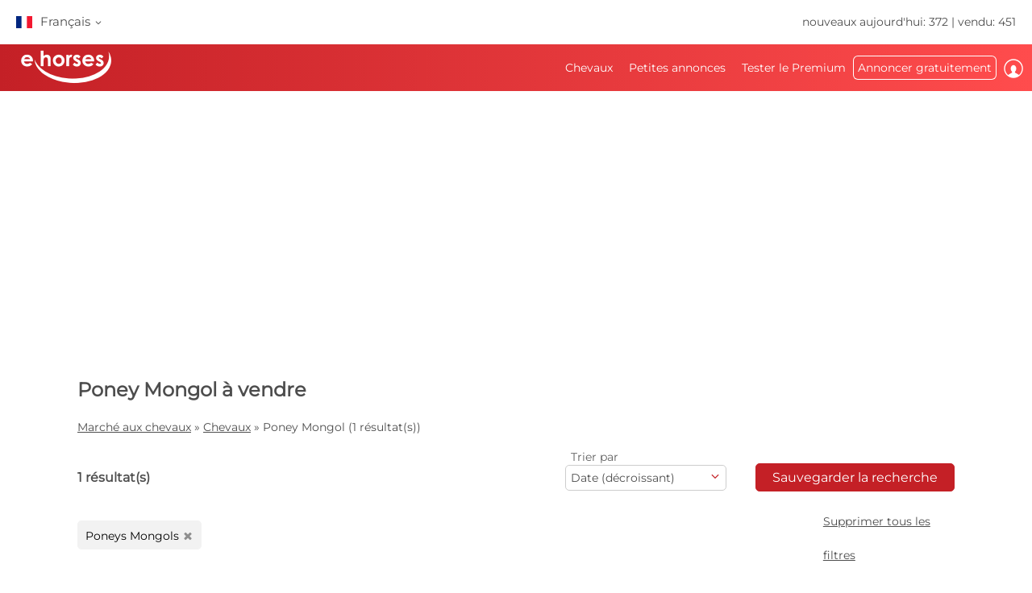

--- FILE ---
content_type: text/html; charset=utf-8
request_url: https://www.ehorses.fr/acheter-un-cheval/poneys-mongols.html
body_size: 46668
content:
<!DOCTYPE html>


<html lang="fr">
<head>
	<meta charset="UTF-8">
	
		<meta name="robots" content="index,follow" />
	

	<title>Poney Mongol à vendre | ehorses.fr</title>
	<meta name="description" content="Poneys Mongols à vendre &#10003; Offres vérifiées de vendeurs sérieux &#10003; Professionnel et simple &#9658; Trouver maintenant le cheval de ses rêves !" />
	<meta name="author" content="ehorses GmbH &amp; Co. KG" />
	<meta name="viewport" content="width=device-width, initial-scale=1, minimum-scale=1.0" />

	
	<meta property="og:image" content="https://www.ehorses.fr/grafiken/ehorses_logo_200x200.jpg" />
	<meta property="og:image:secure_url" content="https://www.ehorses.fr/grafiken/ehorses_logo_200x200.jpg" />
	<meta property="og:url" content="https://www.ehorses.fr/acheter-un-cheval/poneys-mongols.html" />
	<meta property="og:title" content="Poney Mongol à vendre | ehorses.fr" />
	<meta property="og:type" content="website" />
	<meta property="og:description" content="Poneys Mongols à vendre &#10003; Offres vérifiées de vendeurs sérieux &#10003; Professionnel et simple &#9658; Trouver maintenant le cheval de ses rêves !" />
	<meta property="fb:app_id" content="1383102931943086" />
	

	<link rel="canonical" href="https://www.ehorses.fr/acheter-un-cheval/poneys-mongols.html" />

	<link rel="apple-touch-icon" sizes="152x152" href="/favicon/apple-touch-icon-152x152.png" />
	<link rel="apple-touch-icon" sizes="144x144" href="/favicon/apple-touch-icon-144x144.png" />
	<link rel="apple-touch-icon" sizes="120x120" href="/favicon/apple-touch-icon-120x120.png" />
	<link rel="apple-touch-icon" sizes="114x114" href="/favicon/apple-touch-icon-114x114.png" />
	<link rel="apple-touch-icon" sizes="76x76" href="/favicon/apple-touch-icon-76x76.png" />
	<link rel="apple-touch-icon" sizes="72x72" href="/favicon/apple-touch-icon-72x72.png" />
	<link rel="apple-touch-icon" sizes="57x57" href="/favicon/apple-touch-icon-57x57.png" />
	<link rel="apple-touch-icon" href="/favicon/apple-touch-icon-precomposed.png" />
	<link rel="icon" type="image/png" href="/favicon/favicon-32.png" sizes="32x32" />
	<link rel="icon" type="image/png" href="/favicon/favicon-24.png" sizes="24x24" />
	<link rel="icon" type="image/png" href="/favicon/favicon-16.png" sizes="16x16" />
	<link rel="shortcut icon" href="/favicon/favicon.ico" />

	<link rel="preconnect" href="//media.ehorses.de" />
	<link rel="dns-prefetch" href="//media.ehorses.de" />
	<link rel="dns-prefetch" href="//www.googletagservices.com" />
	<link rel="dns-prefetch" href="//www.googletagmanager.com" />
	<link rel="dns-prefetch" href="//www.google-analytics.com" />
	

<link rel="alternate" hreflang="x-default" href="https://www.ehorses.com/buy-horse/mongolians-pony.html"/>
<link rel="alternate" hreflang="de-DE" href="https://www.ehorses.de/pferdekauf/mongolen-pony.html"/>
<link rel="alternate" hreflang="de-AT" href="https://www.ehorses.at/pferdekauf/mongolen-pony.html"/>
<link rel="alternate" hreflang="de-CH" href="https://www.ehorses.ch/pferdekauf/mongolen-pony.html"/>
<link rel="alternate" hreflang="de" href="https://www.ehorses.de/pferdekauf/mongolen-pony.html"/>
<link rel="alternate" hreflang="nl-BE" href="https://www.ehorses.be/paardenkoop/mongoolse-paard.html"/>
<link rel="alternate" hreflang="nl" href="https://www.ehorses.nl/paardenkoop/mongoolse-paard.html"/>
<link rel="alternate" hreflang="en-GB" href="https://www.ehorses.co.uk/buy-horse/mongolians-pony.html"/>
<link rel="alternate" hreflang="en-US" href="https://www.ehorses.com/buy-horse/mongolians-pony.html"/>
<link rel="alternate" hreflang="en" href="https://www.ehorses.com/buy-horse/mongolians-pony.html"/>
<link rel="alternate" hreflang="es" href="https://www.ehorses.es/comprar-caballo/caballo-mongol.html"/>
<link rel="alternate" hreflang="fr" href="https://www.ehorses.fr/acheter-un-cheval/poneys-mongols.html"/>
<link rel="alternate" hreflang="pl" href="https://www.ehorses.pl/kup-konia/kuc-mongolski.html"/>
<link rel="alternate" hreflang="it" href="https://www.ehorses.it/acquisto-cavalli/pony-mongoli.html"/>

	<link rel="preload" href="/css/fonts/ehorsesfont.woff?v=3" as="font" crossorigin />
	<link rel="preload" href="/css/fonts/material-symbols-rounded.woff2" as="font" crossorigin />
	
	<link href="/bundles/styles/searchresults?v=7LQBWV8V5OK41F3oWfPoQ383tx8yAnR_tTfrthJB45k1" rel="stylesheet"/>

	
	
	
	<script type="text/javascript">dataLayer=[{
  "ehorses_site": "ehorses",
  "ehorses_discipline": [],
  "ehorses_type": [],
  "ehorses_zone": "ergebnisse",
  "ehorses_price": "",
  "ehorses_tld": "fr",
  "ehorses_lang": "fr",
  "ehorses_age": "",
  "ehorses_height": "",
  "ehorses_race": [
    "Mongolen Pony"
  ],
  "ehorses_sex": "",
  "ehorses_user": "Basis",
  "ehorses_noAds": "0"
}];</script><script>(function(w,d,s,l,i){w[l]=w[l]||[];w[l].push({'gtm.start':new Date().getTime(),event:'gtm.js'});var f=d.getElementsByTagName(s)[0],j=d.createElement(s),dl=l!='dataLayer'?'&l='+l:'';j.async=true;j.src='https://www.googletagmanager.com/gtm.js?id='+i+dl;f.parentNode.insertBefore(j,f);})(window,document,'script','dataLayer','GTM-MJR7B8L8');</script>
	



	
	<script src="/js/ehorses.ppid.js" defer="defer"></script>
	
		<script defer = "defer" src=https://cdns.symplr.de/ehorses.fr/ehorses.js></script>
	

</head>

<body id="pages_searchresults" class="pages_searchresults">
	<noscript><iframe src="https://www.googletagmanager.com/ns.html?id=GTM-MJR7B8L8" height="0" width="0" style="display:none;visibility:hidden" title="Google Tagmanager"></iframe></noscript>

	<header>
	

<div id="headlinebar">
	


<div id="menueLang">
	<div class="flag fr">Français <span class="iconfont fs12 va_mid">b</span></div>

	<div class="menueLangSub">
		
			<div class="language">
				<a href="https://www.ehorses.at/pferdekauf/mongolen-pony.html" class="noline flag at">Deutsch</a>
			</div>
		
			<div class="language">
				<a href="https://www.ehorses.ch/pferdekauf/mongolen-pony.html" class="noline flag ch">Deutsch</a>
			</div>
		
			<div class="language">
				<a href="https://www.ehorses.de/pferdekauf/mongolen-pony.html" class="noline flag de">Deutsch</a>
			</div>
		
			<div class="language">
				<a href="https://www.ehorses.it/acquisto-cavalli/pony-mongoli.html" class="noline flag it">Italiano</a>
			</div>
		
			<div class="language">
				<a href="https://www.ehorses.pl/kup-konia/kuc-mongolski.html" class="noline flag pl">Polski</a>
			</div>
		
			<div class="language">
				<a href="https://www.ehorses.com/buy-horse/mongolians-pony.html" class="noline flag us">English</a>
			</div>
		
			<div class="language">
				<a href="https://www.ehorses.co.uk/buy-horse/mongolians-pony.html" class="noline flag gb">English</a>
			</div>
		
			<div class="language">
				<a href="https://www.ehorses.be/paardenkoop/mongoolse-paard.html" class="noline flag be">Nederlands</a>
			</div>
		
			<div class="language">
				<a href="https://www.ehorses.nl/paardenkoop/mongoolse-paard.html" class="noline flag nl">Nederlands</a>
			</div>
		
			<div class="language">
				<a href="https://www.ehorses.es/comprar-caballo/caballo-mongol.html" class="noline flag es">Español</a>
			</div>
		
	</div>
</div>

	<div class="rightPart">
		<a href="https://www.ehorses.fr/actuels-nouveaux-chevaux.html" class="noline">nouveaux aujourd'hui: 372</a> | <a href="https://www.ehorses.fr/static/soldhorses" class="noline">vendu: 451</a>
	</div>
</div>

<div id="pagenav" class="is-flyoutnav-ready">
	<div id="flyoutnav-veil" class="flyoutnav-veil is-flyoutnav-veil-ready"></div>	
	<nav id="menubar" class="flyoutnav ">
		<div id="naviClose" class="flyoutnav--close iconfont">H</div>
		<div class="rightPart">
			<ul id="menu">
	<li id="menuMainItem-1" class="menuItem">
		

		<a href="/"   data-eventcategory="Hauptmenue" data-eventaction="Chevaux">
			Chevaux

			
		</a>

		
			<div class="iconfont submenuIcon">b</div>

			<div class="submenu nodisplay">
				<div class="arrow"></div>

				
					<ul>
						
							<li>
                                <a id='f375051c-cc9f-4343-883b-64d61cd9d45a' href="/cheval-a-vendre"   class="menuSubItem " data-eventcategory="Hauptmenue" data-eventaction="Chevaux" data-eventlabel="Cheval à vendre">
                                    Cheval à vendre
	                                
                                </a>
								
							</li>
						
							<li>
                                <a id='0f609c41-6f18-460a-af5a-8bb82629f58c' href="/acheter-un-cheval/poney.html"   class="menuSubItem " data-eventcategory="Hauptmenue" data-eventaction="Chevaux" data-eventlabel="Poneys">
                                    Poneys
	                                
                                </a>
								
							</li>
						
							<li>
                                <a id='254ec3e2-9cbe-4996-a6bf-78120ec6221c' href="/poulain"   class="menuSubItem " data-eventcategory="Hauptmenue" data-eventaction="Chevaux" data-eventlabel="Poulains">
                                    Poulains
	                                
                                </a>
								
							</li>
						
							<li>
                                <a id='4e3e1966-bf03-4fdf-8bc3-1f300a0a9cd3' href="/etalon"   class="menuSubItem " data-eventcategory="Hauptmenue" data-eventaction="Chevaux" data-eventlabel="Étalons reproducteur">
                                    Étalons reproducteur
	                                
                                </a>
								
							</li>
						
							<li>
                                <a id='769430e1-e826-4887-bf2f-326dfb577e7f' href="/acheter-un-cheval/chevaux-de-dressage.html"   class="menuSubItem " data-eventcategory="Hauptmenue" data-eventaction="Chevaux" data-eventlabel="Chevaux de dressage">
                                    Chevaux de dressage
	                                
                                </a>
								
							</li>
						
							<li>
                                <a id='ecefac2d-8817-4648-986d-448db325f4f4' href="/acheter-un-cheval/chevaux-de-saut-dobstacles.html"   class="menuSubItem " data-eventcategory="Hauptmenue" data-eventaction="Chevaux" data-eventlabel="Chevaux de saut d&#39;obstacles">
                                    Chevaux de saut d'obstacles
	                                
                                </a>
								
							</li>
						
							<li>
                                <a id='ca6dbe69-8cf3-4ff5-8019-0b8b31d7f6ca' href="/acheter-un-cheval/western-horses.html"   class="menuSubItem " data-eventcategory="Hauptmenue" data-eventaction="Chevaux" data-eventlabel="Chevaux de Èquitacion Western">
                                    Chevaux de Èquitacion Western
	                                
		                                <span class="iconfont iconAfter">d</span>
	                                
                                </a>
								
								<div class="subsubmenu nodisplay">
									<ul> 
										
										<li>
											<a id='cba2acf0-b96b-11f0-b664-a8a1592ff240' 
											   href="/acheter-un-cheval/western-horses.html" 
												 
												 
											   class="menuSubItem " 
											   data-eventcategory="Hauptmenue" 
											   data-eventaction="Chevaux de Èquitacion Western" 
											   data-eventlabel="Western Riding">
												Western Riding
											</a>
										</li>   
										
										<li>
											<a id='cba2ae55-b96b-11f0-b664-a8a1592ff240' 
											   href="/acheter-un-cheval/reining.html" 
												 
												 
											   class="menuSubItem " 
											   data-eventcategory="Hauptmenue" 
											   data-eventaction="Chevaux de Èquitacion Western" 
											   data-eventlabel="Reining">
												Reining
											</a>
										</li>   
										
										<li>
											<a id='cba2afb1-b96b-11f0-b664-a8a1592ff240' 
											   href="/acheter-un-cheval/Cowhorse.html" 
												 
												 
											   class="menuSubItem " 
											   data-eventcategory="Hauptmenue" 
											   data-eventaction="Chevaux de Èquitacion Western" 
											   data-eventlabel="Cowhorses">
												Cowhorses
											</a>
										</li>   
										
										<li>
											<a id='cba2b124-b96b-11f0-b664-a8a1592ff240' 
											   href="/acheter-un-cheval/cuttinghorses.html" 
												 
												 
											   class="menuSubItem " 
											   data-eventcategory="Hauptmenue" 
											   data-eventaction="Chevaux de Èquitacion Western" 
											   data-eventlabel="Cutting">
												Cutting
											</a>
										</li>   
										
										<li>
											<a id='cba2b281-b96b-11f0-b664-a8a1592ff240' 
											   href="/acheter-un-cheval/pleasurehorses.html" 
												 
												 
											   class="menuSubItem " 
											   data-eventcategory="Hauptmenue" 
											   data-eventaction="Chevaux de Èquitacion Western" 
											   data-eventlabel="Western Pleasure">
												Western Pleasure
											</a>
										</li>   
										
										<li>
											<a id='cba2b3dd-b96b-11f0-b664-a8a1592ff240' 
											   href="/acheter-un-cheval/trailhorses.html" 
												 
												 
											   class="menuSubItem " 
											   data-eventcategory="Hauptmenue" 
											   data-eventaction="Chevaux de Èquitacion Western" 
											   data-eventlabel="Trail">
												Trail
											</a>
										</li>   
										
										<li>
											<a id='cba2b539-b96b-11f0-b664-a8a1592ff240' 
											   href="/acheter-un-cheval/ranch-riding-horses.html" 
												 
												 
											   class="menuSubItem " 
											   data-eventcategory="Hauptmenue" 
											   data-eventaction="Chevaux de Èquitacion Western" 
											   data-eventlabel="Versatility Ranch Horse">
												Versatility Ranch Horse
											</a>
										</li>   
										
									</ul>
								</div>
								
							</li>
						
							<li>
                                <a id='a1acb038-0130-499d-9a39-6b158403d016' href="/acheter-un-cheval/voltige.html"   class="menuSubItem " data-eventcategory="Hauptmenue" data-eventaction="Chevaux" data-eventlabel="Chevaux de voltige">
                                    Chevaux de voltige
	                                
                                </a>
								
							</li>
						
							<li>
                                <a id='a0419822-e689-4dbd-87f6-eed6f6342757' href="/acheter-un-cheval/chevaux-de-loisir.html"   class="menuSubItem " data-eventcategory="Hauptmenue" data-eventaction="Chevaux" data-eventlabel="Chevaux de loisirs">
                                    Chevaux de loisirs
	                                
                                </a>
								
							</li>
						
							<li>
                                <a id='b0cf17dc-035d-4743-b9ab-9e6445a11d21' href="/topsellersearch"   class="menuSubItem " data-eventcategory="Hauptmenue" data-eventaction="Chevaux" data-eventlabel="Vendeurs">
                                    Vendeurs
	                                
                                </a>
								
							</li>
						
							<li>
                                <a id='280fddd8-61c7-494b-84f7-e76218d9da3e' href="/horse/choosetype"   class="menuSubItem fwbold fw-bold" data-eventcategory="Hauptmenue" data-eventaction="Chevaux" data-eventlabel="Annoncer maintenant">
                                    Annoncer maintenant
	                                
                                </a>
								
							</li>
						
					</ul>
				
			</div>
		
	</li>

	<li id="menuMainItem-7" class="menuItem">
		

		<a href="/annonces"   data-eventcategory="Hauptmenue" data-eventaction="Petites annonces">
			Petites annonces

			
		</a>

		
			<div class="iconfont submenuIcon">b</div>

			<div class="submenu nodisplay">
				<div class="arrow"></div>

				
					<ul>
						
							<li>
                                <a id='0d5f2bfc-f145-4e80-8f9c-83813e976f3f' href="/annonces/chevaux"   class="menuSubItem " data-eventcategory="Hauptmenue" data-eventaction="Petites annonces" data-eventlabel="Pour le cheval">
                                    Pour le cheval
	                                
                                </a>
								
							</li>
						
							<li>
                                <a id='cf145f28-f7d4-4e93-8fb4-f64a5ac9d728' href="/annonces/cavalier"   class="menuSubItem " data-eventcategory="Hauptmenue" data-eventaction="Petites annonces" data-eventlabel="Pour le cavalier">
                                    Pour le cavalier
	                                
                                </a>
								
							</li>
						
							<li>
                                <a id='1d2057fd-8b56-4fcc-959d-72b540c1dfca' href="/annonces/ecurie"   class="menuSubItem " data-eventcategory="Hauptmenue" data-eventaction="Petites annonces" data-eventlabel="Autour de l&#39;écurie">
                                    Autour de l'écurie
	                                
                                </a>
								
							</li>
						
							<li>
                                <a id='4fa18364-8bbb-402f-a0fb-8d31ff3a6b22' href="/annonces/voitures-et-vehicules"   class="menuSubItem " data-eventcategory="Hauptmenue" data-eventaction="Petites annonces" data-eventlabel="Transport et véhicules">
                                    Transport et véhicules
	                                
                                </a>
								
							</li>
						
							<li>
                                <a id='03E29A51-7DA6-4013-8A6C-C9FAA72E6707' href="/annonces/machines-agricoles"   class="menuSubItem " data-eventcategory="Hauptmenue" data-eventaction="Petites annonces" data-eventlabel="Machines agricoles">
                                    Machines agricoles
	                                
                                </a>
								
							</li>
						
							<li>
                                <a id='09ecf976-1f6f-454a-adb0-e0ad22407fe3' href="/annonces/ecurie/cheval-immobilier"   class="menuSubItem " data-eventcategory="Hauptmenue" data-eventaction="Petites annonces" data-eventlabel="Immobilier équestre">
                                    Immobilier équestre
	                                
                                </a>
								
							</li>
						
							<li>
                                <a id='5e404237-3831-49f2-8df0-5e04f9664af0' href="/annonces/publier"   class="menuSubItem " data-eventcategory="Hauptmenue" data-eventaction="Petites annonces" data-eventlabel="Offres d&#8217;emploi">
                                    Offres d’emploi
	                                
                                </a>
								
							</li>
						
							<li>
                                <a id='53be5130-94a9-4767-a671-7d919feef0f6' href="/annonces/ecurie-libre"   class="menuSubItem " data-eventcategory="Hauptmenue" data-eventaction="Petites annonces" data-eventlabel="Boxes libres">
                                    Boxes libres
	                                
                                </a>
								
							</li>
						
							<li>
                                <a id='bc9c1fb0-c818-4ac6-8801-422a8c558ae7' href="/annonces/vacances-equestres"   class="menuSubItem " data-eventcategory="Hauptmenue" data-eventaction="Petites annonces" data-eventlabel="Vacances équestres">
                                    Vacances équestres
	                                
                                </a>
								
							</li>
						
							<li>
                                <a id='d7eb99cf-974c-428a-a1b5-b30721d85878' href="/annonces/plus-danimaux"   class="menuSubItem " data-eventcategory="Hauptmenue" data-eventaction="Petites annonces" data-eventlabel="Plus d&#8217;animaux">
                                    Plus d’animaux
	                                
                                </a>
								
							</li>
						
							<li>
                                <a id='98fc3e3d-92bd-4323-b29b-6aaddaa674c5' href="/annonces/form"   class="menuSubItem fwbold fw-bold" data-eventcategory="Hauptmenue" data-eventaction="Petites annonces" data-eventlabel="Annoncer maintenant">
                                    Annoncer maintenant
	                                
                                </a>
								
							</li>
						
					</ul>
				
			</div>
		
	</li>

	<li id="menuMainItem-12" class="menuItem onlyTM showIcon showAlways">
		

		<a href="/premium/info"   data-eventcategory="Hauptmenue" data-eventaction="Tester le Premium">
			
				<span class="iconfont iconBefore">&#xe091;</span>
			Tester le Premium

			
				<span class="iconfont iconAfter">&#xe091;</span>
			
		</a>

		
	</li>

	<li id="menuMainItem-13" class="menuItem mobileOnly">
		

		<a href="https://info.ehorses.de/prices/prix" target='_blank'  data-eventcategory="Hauptmenue" data-eventaction="Vue d&#39;ensemble des prix">
			Vue d'ensemble des prix

			
		</a>

		
	</li>

	<li id="menuMainItem-4" class="menuItem menu-link-choose-type showAlways">
		

		<a href="/horse/choosetype"   data-eventcategory="Hauptmenue" data-eventaction="Annoncer gratuitement">
			Annoncer gratuitement

			
		</a>

		
			<div class="iconfont submenuIcon">b</div>

			<div class="submenu nodisplay">
				<div class="arrow"></div>

				
					<ul>
						
							<li>
                                <a id='690f5632-5951-4d42-9699-25a7d4ffdb52' href="/horse/choosetype"   class="menuSubItem fwbold fw-bold" data-eventcategory="Hauptmenue" data-eventaction="Annoncer gratuitement" data-eventlabel="Annoncer maintenant">
                                    Annoncer maintenant
	                                
                                </a>
								
							</li>
						
							<li>
                                <a id='21aacd11-5fcd-48d9-a619-8880d81e721c' href="/premium/info"   class="menuSubItem navTipp" data-eventcategory="Hauptmenue" data-eventaction="Annoncer gratuitement" data-eventlabel="Faire de la publicité illimitée &lt;span class=&#39;bg-secondary fc-white sizeS&#39;&gt;Tipp!&lt;/span&gt;">
                                    Faire de la publicité illimitée <span class='bg-secondary fc-white sizeS'>Tipp!</span>
	                                
                                </a>
								
							</li>
						
							<li>
                                <a id='5af6b0ec-550a-493d-a44a-06cca00f2753' href="https://info.ehorses.de/prices/prix" target='_blank'  class="menuSubItem desktopOnly" data-eventcategory="Hauptmenue" data-eventaction="Annoncer gratuitement" data-eventlabel="Vue d&#39;ensemble des prix">
                                    Vue d'ensemble des prix
	                                
                                </a>
								
							</li>
						
					</ul>
				
			</div>
		
	</li>

	<li id="menuMainItem-6" class="menuItem showIcon showAlways">
		
			<div id="myEhorsesAllNotifications" class="new-note"></div>
		

		<a href="/myehorses/index"   data-eventcategory="Hauptmenue" data-eventaction="Mon Compte">
			
				<span class="iconfont iconBefore">&#xe093;</span>
			Mon Compte

			
					<div class="sublogin">connectez-vous ici</div>
				
		</a>

		
	</li>
</ul>
		</div>
		
        <div id="menubarMenu" class="mobileOnly">
		    <div id="misc" class="p10 w100pro mt30">
			    <a href="/horse/choosetype" class="btnPetrol">Déposer votre annonce</a>
		    </div>
	        
	        
                <div id="mobileLogin" class="p10 w100pro ">
            		<a href="https://www.ehorses.fr/account/login?ref=" class="btnGreyInv">Connexion</a>
            	</div>
            
	        
            <ul id="mobileMenu" class="mobileOnly">
	<li id="menuMainItem-14" class="menuItem category mobileOnly ">
		<a href="/myehorses/index"  class='red'  data-eventcategory="Hauptmenue" data-eventaction="Mon ehorses">
			Mon ehorses

			
		</a>
	
		
			<div class="iconfont submenuIcon navArrow">b</div>

			<div class="submenu nodisplay">
				<div class="arrow"></div>

				
					<ul class="mobileMenuList">
						
								<li>
									<a id='cdf32261-1c8a-43ce-a852-406191dd55de' 
										href="/horse/choosetype" 
										 
										 
										class="myehorsessubitem" 
										data-eventcategory="Hauptmenue" 
										data-eventaction="Mon ehorses" 
										data-eventlabel="Annoncer maintenant">
										Annoncer maintenant
									</a>
									
								</li>
						
								<li>
									<a id='myEhorsesMessagesMobile' 
										href="/myehorses/messages" 
										 
										 
										class="myehorsessubitem" 
										data-eventcategory="Hauptmenue" 
										data-eventaction="Mon ehorses" 
										data-eventlabel="Mes messages">
										Mes messages
									</a>
									
								</li>
						
								<li>
									<a id='13e54093-9417-4957-8727-173c8a0af36e' 
										href="/myehorses/watchlist" 
										 
										 
										class="myehorsessubitem" 
										data-eventcategory="Hauptmenue" 
										data-eventaction="Mon ehorses" 
										data-eventlabel="Ma liste de surveillance">
										Ma liste de surveillance
									</a>
									
								</li>
						
								<li>
									<a id='4cd9574a-7b1e-4317-b927-47ccbb4eae90' 
										href="/myehorses/management?submenu=pd" 
										 
										 
										class="myehorsessubitem" 
										data-eventcategory="Hauptmenue" 
										data-eventaction="Mon ehorses" 
										data-eventlabel="Mon profil">
										Mon profil
									</a>
									
								</li>
						
					</ul>
				
			</div>
		
	</li>


<li class="category">Rechercher</li>


	<li id="menuMainItem-1" class="menuItem ">
		<a href="/"    data-eventcategory="Hauptmenue" data-eventaction="Chevaux">
			Chevaux

			
		</a>
	
		
			<div class="iconfont submenuIcon navArrow">b</div>

			<div class="submenu nodisplay">
				<div class="arrow"></div>

				
					<ul class="mobileMenuList">
						
								<li>
									<a id='f375051c-cc9f-4343-883b-64d61cd9d45a' 
										href="/cheval-a-vendre" 
										 
										 
										class="" 
										data-eventcategory="Hauptmenue" 
										data-eventaction="Chevaux" 
										data-eventlabel="Cheval à vendre">
										Cheval à vendre
									</a>
									
								</li>
						
								<li>
									<a id='0f609c41-6f18-460a-af5a-8bb82629f58c' 
										href="/acheter-un-cheval/poney.html" 
										 
										 
										class="" 
										data-eventcategory="Hauptmenue" 
										data-eventaction="Chevaux" 
										data-eventlabel="Poneys">
										Poneys
									</a>
									
								</li>
						
								<li>
									<a id='254ec3e2-9cbe-4996-a6bf-78120ec6221c' 
										href="/poulain" 
										 
										 
										class="" 
										data-eventcategory="Hauptmenue" 
										data-eventaction="Chevaux" 
										data-eventlabel="Poulains">
										Poulains
									</a>
									
								</li>
						
								<li>
									<a id='4e3e1966-bf03-4fdf-8bc3-1f300a0a9cd3' 
										href="/etalon" 
										 
										 
										class="" 
										data-eventcategory="Hauptmenue" 
										data-eventaction="Chevaux" 
										data-eventlabel="Étalons reproducteur">
										Étalons reproducteur
									</a>
									
								</li>
						
								<li>
									<a id='769430e1-e826-4887-bf2f-326dfb577e7f' 
										href="/acheter-un-cheval/chevaux-de-dressage.html" 
										 
										 
										class="" 
										data-eventcategory="Hauptmenue" 
										data-eventaction="Chevaux" 
										data-eventlabel="Chevaux de dressage">
										Chevaux de dressage
									</a>
									
								</li>
						
								<li>
									<a id='ecefac2d-8817-4648-986d-448db325f4f4' 
										href="/acheter-un-cheval/chevaux-de-saut-dobstacles.html" 
										 
										 
										class="" 
										data-eventcategory="Hauptmenue" 
										data-eventaction="Chevaux" 
										data-eventlabel="Chevaux de saut d&#39;obstacles">
										Chevaux de saut d'obstacles
									</a>
									
								</li>
						
								<li>
									<a id='ca6dbe69-8cf3-4ff5-8019-0b8b31d7f6ca' 
										href="/acheter-un-cheval/western-horses.html" 
										 
										 
										class="" 
										data-eventcategory="Hauptmenue" 
										data-eventaction="Chevaux" 
										data-eventlabel="Chevaux de Èquitacion Western">
										Chevaux de Èquitacion Western
									</a>
									
										<div class="iconfont subsubmenuIcon navArrow">b</div>
										<div class="subsubmenu nodisplay">
	                                        <div class="arrow"></div>
											<ul class="mobileMenuList">
											
												<li>
													<a id='cba2acf0-b96b-11f0-b664-a8a1592ff240' 
		                                                href="/acheter-un-cheval/western-horses.html" 
		                                                 
		                                                 
		                                                class="" 
		                                                data-eventcategory="Hauptmenue" 
		                                                data-eventaction="Chevaux" 
		                                                data-eventlabel="Western Riding">
		                                                Western Riding
	                                                </a>
												</li>
											
												<li>
													<a id='cba2ae55-b96b-11f0-b664-a8a1592ff240' 
		                                                href="/acheter-un-cheval/reining.html" 
		                                                 
		                                                 
		                                                class="" 
		                                                data-eventcategory="Hauptmenue" 
		                                                data-eventaction="Chevaux" 
		                                                data-eventlabel="Reining">
		                                                Reining
	                                                </a>
												</li>
											
												<li>
													<a id='cba2afb1-b96b-11f0-b664-a8a1592ff240' 
		                                                href="/acheter-un-cheval/Cowhorse.html" 
		                                                 
		                                                 
		                                                class="" 
		                                                data-eventcategory="Hauptmenue" 
		                                                data-eventaction="Chevaux" 
		                                                data-eventlabel="Cowhorses">
		                                                Cowhorses
	                                                </a>
												</li>
											
												<li>
													<a id='cba2b124-b96b-11f0-b664-a8a1592ff240' 
		                                                href="/acheter-un-cheval/cuttinghorses.html" 
		                                                 
		                                                 
		                                                class="" 
		                                                data-eventcategory="Hauptmenue" 
		                                                data-eventaction="Chevaux" 
		                                                data-eventlabel="Cutting">
		                                                Cutting
	                                                </a>
												</li>
											
												<li>
													<a id='cba2b281-b96b-11f0-b664-a8a1592ff240' 
		                                                href="/acheter-un-cheval/pleasurehorses.html" 
		                                                 
		                                                 
		                                                class="" 
		                                                data-eventcategory="Hauptmenue" 
		                                                data-eventaction="Chevaux" 
		                                                data-eventlabel="Western Pleasure">
		                                                Western Pleasure
	                                                </a>
												</li>
											
												<li>
													<a id='cba2b3dd-b96b-11f0-b664-a8a1592ff240' 
		                                                href="/acheter-un-cheval/trailhorses.html" 
		                                                 
		                                                 
		                                                class="" 
		                                                data-eventcategory="Hauptmenue" 
		                                                data-eventaction="Chevaux" 
		                                                data-eventlabel="Trail">
		                                                Trail
	                                                </a>
												</li>
											
												<li>
													<a id='cba2b539-b96b-11f0-b664-a8a1592ff240' 
		                                                href="/acheter-un-cheval/ranch-riding-horses.html" 
		                                                 
		                                                 
		                                                class="" 
		                                                data-eventcategory="Hauptmenue" 
		                                                data-eventaction="Chevaux" 
		                                                data-eventlabel="Versatility Ranch Horse">
		                                                Versatility Ranch Horse
	                                                </a>
												</li>
											
											</ul>
										</div>
									
								</li>
						
								<li>
									<a id='a1acb038-0130-499d-9a39-6b158403d016' 
										href="/acheter-un-cheval/voltige.html" 
										 
										 
										class="" 
										data-eventcategory="Hauptmenue" 
										data-eventaction="Chevaux" 
										data-eventlabel="Chevaux de voltige">
										Chevaux de voltige
									</a>
									
								</li>
						
								<li>
									<a id='a0419822-e689-4dbd-87f6-eed6f6342757' 
										href="/acheter-un-cheval/chevaux-de-loisir.html" 
										 
										 
										class="" 
										data-eventcategory="Hauptmenue" 
										data-eventaction="Chevaux" 
										data-eventlabel="Chevaux de loisirs">
										Chevaux de loisirs
									</a>
									
								</li>
						
								<li>
									<a id='b0cf17dc-035d-4743-b9ab-9e6445a11d21' 
										href="/topsellersearch" 
										 
										 
										class="" 
										data-eventcategory="Hauptmenue" 
										data-eventaction="Chevaux" 
										data-eventlabel="Vendeurs">
										Vendeurs
									</a>
									
								</li>
						
								<li>
									<a id='280fddd8-61c7-494b-84f7-e76218d9da3e' 
										href="/horse/choosetype" 
										 
										 
										class="fwbold fw-bold" 
										data-eventcategory="Hauptmenue" 
										data-eventaction="Chevaux" 
										data-eventlabel="Annoncer maintenant">
										Annoncer maintenant
									</a>
									
								</li>
						
					</ul>
				
			</div>
		
	</li>

	<li id="menuMainItem-7" class="menuItem ">
		<a href="/annonces"    data-eventcategory="Hauptmenue" data-eventaction="Petites annonces">
			Petites annonces

			
		</a>
	
		
			<div class="iconfont submenuIcon navArrow">b</div>

			<div class="submenu nodisplay">
				<div class="arrow"></div>

				
					<ul class="mobileMenuList">
						
								<li>
									<a id='0d5f2bfc-f145-4e80-8f9c-83813e976f3f' 
										href="/annonces/chevaux" 
										 
										 
										class="" 
										data-eventcategory="Hauptmenue" 
										data-eventaction="Petites annonces" 
										data-eventlabel="Pour le cheval">
										Pour le cheval
									</a>
									
								</li>
						
								<li>
									<a id='cf145f28-f7d4-4e93-8fb4-f64a5ac9d728' 
										href="/annonces/cavalier" 
										 
										 
										class="" 
										data-eventcategory="Hauptmenue" 
										data-eventaction="Petites annonces" 
										data-eventlabel="Pour le cavalier">
										Pour le cavalier
									</a>
									
								</li>
						
								<li>
									<a id='1d2057fd-8b56-4fcc-959d-72b540c1dfca' 
										href="/annonces/ecurie" 
										 
										 
										class="" 
										data-eventcategory="Hauptmenue" 
										data-eventaction="Petites annonces" 
										data-eventlabel="Autour de l&#39;écurie">
										Autour de l'écurie
									</a>
									
								</li>
						
								<li>
									<a id='4fa18364-8bbb-402f-a0fb-8d31ff3a6b22' 
										href="/annonces/voitures-et-vehicules" 
										 
										 
										class="" 
										data-eventcategory="Hauptmenue" 
										data-eventaction="Petites annonces" 
										data-eventlabel="Transport et véhicules">
										Transport et véhicules
									</a>
									
								</li>
						
								<li>
									<a id='03E29A51-7DA6-4013-8A6C-C9FAA72E6707' 
										href="/annonces/machines-agricoles" 
										 
										 
										class="" 
										data-eventcategory="Hauptmenue" 
										data-eventaction="Petites annonces" 
										data-eventlabel="Machines agricoles">
										Machines agricoles
									</a>
									
								</li>
						
								<li>
									<a id='09ecf976-1f6f-454a-adb0-e0ad22407fe3' 
										href="/annonces/ecurie/cheval-immobilier" 
										 
										 
										class="" 
										data-eventcategory="Hauptmenue" 
										data-eventaction="Petites annonces" 
										data-eventlabel="Immobilier équestre">
										Immobilier équestre
									</a>
									
								</li>
						
								<li>
									<a id='5e404237-3831-49f2-8df0-5e04f9664af0' 
										href="/annonces/publier" 
										 
										 
										class="" 
										data-eventcategory="Hauptmenue" 
										data-eventaction="Petites annonces" 
										data-eventlabel="Offres d&#8217;emploi">
										Offres d’emploi
									</a>
									
								</li>
						
								<li>
									<a id='53be5130-94a9-4767-a671-7d919feef0f6' 
										href="/annonces/ecurie-libre" 
										 
										 
										class="" 
										data-eventcategory="Hauptmenue" 
										data-eventaction="Petites annonces" 
										data-eventlabel="Boxes libres">
										Boxes libres
									</a>
									
								</li>
						
								<li>
									<a id='bc9c1fb0-c818-4ac6-8801-422a8c558ae7' 
										href="/annonces/vacances-equestres" 
										 
										 
										class="" 
										data-eventcategory="Hauptmenue" 
										data-eventaction="Petites annonces" 
										data-eventlabel="Vacances équestres">
										Vacances équestres
									</a>
									
								</li>
						
								<li>
									<a id='d7eb99cf-974c-428a-a1b5-b30721d85878' 
										href="/annonces/plus-danimaux" 
										 
										 
										class="" 
										data-eventcategory="Hauptmenue" 
										data-eventaction="Petites annonces" 
										data-eventlabel="Plus d&#8217;animaux">
										Plus d’animaux
									</a>
									
								</li>
						
								<li>
									<a id='98fc3e3d-92bd-4323-b29b-6aaddaa674c5' 
										href="/annonces/form" 
										 
										 
										class="fwbold fw-bold" 
										data-eventcategory="Hauptmenue" 
										data-eventaction="Petites annonces" 
										data-eventlabel="Annoncer maintenant">
										Annoncer maintenant
									</a>
									
								</li>
						
					</ul>
				
			</div>
		
	</li>


<li class="category">Offre</li>


	<li id="menuMainItem-4" class="menuItem menu-link-choose-type showAlways ">
		<a href="/horse/choosetype"    data-eventcategory="Hauptmenue" data-eventaction="Annoncer gratuitement">
			Annoncer gratuitement

			
		</a>
	
		
			<div class="iconfont submenuIcon navArrow">b</div>

			<div class="submenu nodisplay">
				<div class="arrow"></div>

				
					<ul class="mobileMenuList">
						
								<li>
									<a id='690f5632-5951-4d42-9699-25a7d4ffdb52' 
										href="/horse/choosetype" 
										 
										 
										class="fwbold fw-bold" 
										data-eventcategory="Hauptmenue" 
										data-eventaction="Annoncer gratuitement" 
										data-eventlabel="Annoncer maintenant">
										Annoncer maintenant
									</a>
									
								</li>
						
								<li>
									<a id='21aacd11-5fcd-48d9-a619-8880d81e721c' 
										href="/premium/info" 
										 
										 
										class="navTipp" 
										data-eventcategory="Hauptmenue" 
										data-eventaction="Annoncer gratuitement" 
										data-eventlabel="Faire de la publicité illimitée &lt;span class=&#39;bg-secondary fc-white sizeS&#39;&gt;Tipp!&lt;/span&gt;">
										Faire de la publicité illimitée <span class='bg-secondary fc-white sizeS'>Tipp!</span>
									</a>
									
								</li>
						
								<li>
									<a id='5af6b0ec-550a-493d-a44a-06cca00f2753' 
										href="https://info.ehorses.de/prices/prix" 
										target='_blank' 
										 
										class="desktopOnly" 
										data-eventcategory="Hauptmenue" 
										data-eventaction="Annoncer gratuitement" 
										data-eventlabel="Vue d&#39;ensemble des prix">
										Vue d'ensemble des prix
									</a>
									
								</li>
						
					</ul>
				
			</div>
		
	</li>

	<li id="menuMainItem-13" class="menuItem mobileOnly ">
		<a href="https://info.ehorses.de/prices/prix" target='_blank'   data-eventcategory="Hauptmenue" data-eventaction="Vue d&#39;ensemble des prix">
			Vue d'ensemble des prix

			
		</a>
	
		
	</li>

	<li id="menuMainItem-12" class="menuItem onlyTM showIcon showAlways ">
		<a href="/premium/info"    data-eventcategory="Hauptmenue" data-eventaction="Tester le Premium">
			Tester le Premium

			
		</a>
	
		
			<span class="iconfont iconAfter">&#xe091;</span>
		
	</li>
</ul>
        </div>		

        <div id="language" Class="mobileOnly p10">
            


<div id="menueLang">
	<div class="flag fr">Français <span class="iconfont fs12 va_mid">b</span></div>

	<div class="menueLangSub">
		
			<div class="language">
				<a href="https://www.ehorses.at/pferdekauf/mongolen-pony.html" class="noline flag at">Deutsch</a>
			</div>
		
			<div class="language">
				<a href="https://www.ehorses.ch/pferdekauf/mongolen-pony.html" class="noline flag ch">Deutsch</a>
			</div>
		
			<div class="language">
				<a href="https://www.ehorses.de/pferdekauf/mongolen-pony.html" class="noline flag de">Deutsch</a>
			</div>
		
			<div class="language">
				<a href="https://www.ehorses.it/acquisto-cavalli/pony-mongoli.html" class="noline flag it">Italiano</a>
			</div>
		
			<div class="language">
				<a href="https://www.ehorses.pl/kup-konia/kuc-mongolski.html" class="noline flag pl">Polski</a>
			</div>
		
			<div class="language">
				<a href="https://www.ehorses.com/buy-horse/mongolians-pony.html" class="noline flag us">English</a>
			</div>
		
			<div class="language">
				<a href="https://www.ehorses.co.uk/buy-horse/mongolians-pony.html" class="noline flag gb">English</a>
			</div>
		
			<div class="language">
				<a href="https://www.ehorses.be/paardenkoop/mongoolse-paard.html" class="noline flag be">Nederlands</a>
			</div>
		
			<div class="language">
				<a href="https://www.ehorses.nl/paardenkoop/mongoolse-paard.html" class="noline flag nl">Nederlands</a>
			</div>
		
			<div class="language">
				<a href="https://www.ehorses.es/comprar-caballo/caballo-mongol.html" class="noline flag es">Español</a>
			</div>
		
	</div>
</div>
        </div>
	</nav>
</div>


	<div id="headerbar" class="bg_primary_gradient_linear">
		
			<a href="javascript:void(0);" id="backButton" class="iconfont">c</a>
		

		<a href="/" class="logo iconfont white">&#xe05e;</a>

		
			<a href="/myehorses/index" class="flexitem iconfont white" id="myehorsesIcon">&#xe093;</a> 
		
		<div class="navi flexitem">
			<div class="icon">
				<span></span>
				<span></span>
				<span></span>
			</div>

			<div class="text">Menu</div>
		</div>
	</div>

	</header>

	<main>

	
    
    
    <div>
        
			<div id="ehorses.fr_bb_1" class="ehorses_bb_1"></div>
		
	</div>
	

    
	
	
	
		<div class="contblock posrel seo-text-top">
            <h1>Poney Mongol à vendre</h1>
				<div class="more-seo lh26">En savoir plus <span class="iconfont va_top">b</span></div>
			
        </div>
	

		<div class="contblock posrel flex flex-column" id="main-container">
		
<div class="breadcrumb mx0 mb20 mt15">
	<div class="l">
	<a href="https://www.ehorses.fr">Marché aux chevaux</a>
		
			&raquo;
		<a href="https://www.ehorses.fr/cheval-a-vendre">Chevaux</a>
		
			&raquo;
		
			<span>Poney Mongol (1 résultat(s))</span>
		
	</div>
	
		<script type="application/ld+json">
			{"@context":"https://schema.org/","@type":"BreadcrumbList","itemListElement":[{"@type":"ListItem","name":"March\u00E9 aux chevaux","item":"https://www.ehorses.fr","position":1},{"@type":"ListItem","name":"Chevaux","item":"https://www.ehorses.fr/cheval-a-vendre","position":2},{"@type":"ListItem","name":"Poney Mongol","item":"https://www.ehorses.fr/acheter-un-cheval/poneys-mongols.html","position":3}]}
		</script>
	
</div>




<div id="searchOptions" class="sticky-searchoptions">
    <div class="filterHeader desktop-only">
        <div class="sizeL fwbold">1 résultat(s)</div>
    </div>
    <div class="button-filter-input">
        <div class="option dropdown-input sortdropdown2 mr0" onmouseover="msort('asort', 'msort')" onmouseout="msorthide('asort', 'msort')">
            <div class="option sortByText optinalOption desktop-only">Trier par</div>
            <a id="asort" class="asort2" href="javascript:void(0);">Date (décroissant) <span class="iconfont">b</span></a>
            <div id="msort" class="msort2 truncate mt10" onmouseover="msort('asort', 'msort')" onmouseout="msorthide('asort', 'msort')">
                <div id="msortClose" class="msort--close float_right fwbold iconfont">H</div>
                <span data-href="/search?dum=dum&typ=351&currency=EUR&inserate=9&sortierung=datum desc&seite=1" class="prgLink"><span class="iconfont">e</span>Date (décroissant)</span><span class='prgLink' data-href='/search?dum=dum&typ=351&currency=EUR&inserate=9&sortierung=datum&seite=1'><span class="iconfont">b</span>Date ordre croissant</span><span class='prgLink' data-href='/search?dum=dum&typ=351&currency=EUR&inserate=9&sortierung=preis&seite=1'><span class="iconfont">e</span>Prix ordre croissant</span><span class='prgLink' data-href='/search?dum=dum&typ=351&currency=EUR&inserate=9&sortierung=preis desc&seite=1'><span class="iconfont">b</span>Prix (décroissant)</span><span class='prgLink' data-href='/search?dum=dum&typ=351&currency=EUR&inserate=9&sortierung=rasse&seite=1'><span class="iconfont">e</span>Race ordre croissant</span><span class='prgLink' data-href='/search?dum=dum&typ=351&currency=EUR&inserate=9&sortierung=rasse desc&seite=1'><span class="iconfont">b</span>Race (décroissant)</span><span class='prgLink' data-href='/search?dum=dum&typ=351&currency=EUR&inserate=9&sortierung=alter&seite=1'><span class="iconfont">e</span>Âge ordre croissant</span><span class='prgLink' data-href='/search?dum=dum&typ=351&currency=EUR&inserate=9&sortierung=alter desc&seite=1'><span class="iconfont">b</span>Âge (décroissant)</span><span class='prgLink' data-href='/search?dum=dum&typ=351&currency=EUR&inserate=9&sortierung=stockmass&seite=1'><span class="iconfont">e</span>Taille ordre croissant</span><span class='prgLink' data-href='/search?dum=dum&typ=351&currency=EUR&inserate=9&sortierung=stockmass desc&seite=1'><span class="iconfont">b</span>Taille (décroissant)</span>
            </div>
            
        </div>
        <button data-href="/account/login?ref=%2Facheter-un-cheval%2Fponeys-mongols.html%3FsaveSearch%3Dtrue&referrerPage=SavedSearch" class="openDataHref pointer btnRed btn-next-to-filter">Sauvegarder la recherche</button>
    </div>

	
</div>



<div id="filterBox">
	<div class="row mobile-only tablet-only">
		<div class="filterHeader">
			<div class="sizeL fwbold">1 résultat(s)</div>
		</div>		
		<div class="filterBtns flex">
			<a id="filter" href="#" data-open="treeWrap" class="flexitem flex"><span class="iconfont grey">&#xe0bf;</span><span class="ml10 mr5">Filtre</span></a> 
			
					<span id="saveSearchLinkMobile" data-href="/account/login?ref=%2Facheter-un-cheval%2Fponeys-mongols.html%3FsaveSearch%3Dtrue&referrerPage=SavedSearch" class="iconfont grey openDataHref pointer">&#xe0c0;</span>
				
			<div class="flexitem iconfont grey" id="orderByFilter" data-open="sc">&#xe0c1;</div>
		</div>
	</div>
	<div class="row selected-row">		
		<div class="selectedFilter">
			
				<div class="quickfilterBtn quickfilterBtn--selected prgLink" data-href="/search?dum=dum&amp;currency=EUR&amp;inserate=9">
					<span data-href="/search?dum=dum&currency=EUR&inserate=9" class="prgLink">Poneys Mongols</span>
					<span class="iconfont opacity60">H</span>
				</div>
			
		</div>
		<div class="filterBtns desktop-only">
			<span data-href="/search?dum=dum&currency=EUR&inserate=9" class="underline prgLink">Supprimer tous les filtres</span>
			
		</div>
	</div>
	<div class="row">
		<div class="filterHeader desktop-only">
			
				<span class="sizeL">Ajouter une recherche:</span>
			
		</div>
		<div class="quickfilter">
			
				<span class="quickfilterBtn quickfilterBtn--suggested prgLink" data-href="/search?dum=dum&amp;discipline=4&amp;typ=351&amp;currency=EUR&amp;inserate=9">
					<span class="iconfont opacity60">y</span>
					<span data-href="/search?dum=dum&discipline=4&typ=351&currency=EUR&inserate=9" class="prgLink">Chevaux de loisir</span>
				</span>
			
				<span class="quickfilterBtn quickfilterBtn--suggested prgLink" data-href="/search?dum=dum&amp;geschlecht=3&amp;typ=351&amp;currency=EUR&amp;inserate=9">
					<span class="iconfont opacity60">y</span>
					<span data-href="/search?dum=dum&geschlecht=3&typ=351&currency=EUR&inserate=9" class="prgLink">Hongre</span>
				</span>
			
				<span class="quickfilterBtn quickfilterBtn--suggested prgLink" data-href="/search?dum=dum&amp;farbe=13&amp;typ=351&amp;currency=EUR&amp;inserate=9">
					<span class="iconfont opacity60">y</span>
					<span data-href="/search?dum=dum&farbe=13&typ=351&currency=EUR&inserate=9" class="prgLink">Bai brun</span>
				</span>
			
				<span class="quickfilterBtn quickfilterBtn--suggested prgLink" data-href="/search?dum=dum&amp;horsetype=4&amp;typ=351&amp;currency=EUR&amp;inserate=9">
					<span class="iconfont opacity60">y</span>
					<span data-href="/search?dum=dum&horsetype=4&typ=351&currency=EUR&inserate=9" class="prgLink">Poney</span>
				</span>
			
		</div>
	</div>
</div>
<div id="filter-veil" class="mobile-only tablet-only filter-veil"></div>

<script type="text/javascript">
	document.addEventListener("DOMContentLoaded", function (event) {
		$('#orderByFilter,#filter-veil,#msortClose').click(function () {
			$('.sortdropdown2, .sortdropdown2 .msort2').toggleClass("active");
			$('.filter-veil').toggleClass("filter-veil--active");

			if ($('#treeWrap').hasClass('moveFilter')) {
				$('#treeWrap').removeClass('moveFilter');
			}
		});
	});
</script>

<script type="text/javascript">
	function msort(id1, id2) {
		$('#' + id1).css('background-color', '#FFFFFF');
		$('#' + id2).addClass("active");
	}
	function msorthide(id1, id2) {
		$('#' + id1).css('background-color', '');
		$('#' + id2).removeClass("active");
	}
</script>

<form id="prgForm" method="post" action="/search/handlesearch">
    <input id="prgQuery" type="hidden" name="query" value="L3NlYXJjaD9kdW09ZHVt" />
</form>


<div class="flex flex-row-reverse justify-between">
	<div class="se_divse w100pro">
		
			<div id="eyecatchers" class="swiper-container mbox">

				<div class="swiper-wrapper">
					
				</div>
				
			</div>
		<div class='stdAdvert mb10'>Annonces standards</div>
<div onclick="redirectToDetails('https://www.ehorses.fr/poneys-mongols-hongre-10ans-138-cm-bai-brun-chevaux-de-loisir-welver/4600286.html')" class="horseBlock inserat-box-shadow height250 box mbox">
    <div class="swiper-container imgGallery" data-piccount="1">
        

        <div class="swiper-wrapper">
            
            <a href="https://www.ehorses.fr/poneys-mongols-hongre-10ans-138-cm-bai-brun-chevaux-de-loisir-welver/4600286.html" onclick="event.stopPropagation()" name="4600286" class="swiper-slide">
                
                <img loading="lazy" alt="Poneys Mongols, Hongre, 10 Ans, 138 cm, Bai brun" title="Poneys Mongols, Hongre, 10 Ans, 138 cm, Bai brun" src="https://cdn.ehorses.media/image/blur/searchresults/poneys-mongols-hongre-10ans-138-cm-bai-brun-chevaux-de-loisir-welver_4b1cb2c7-851b-433d-a11c-707a764eabe0.jpg" />
                
                <div class="swiper-lazy-preloader"></div>
            </a>
            
        </div>

        
    </div>

    <div class="content">
        <div class="horseInformation">
        <a href="https://www.ehorses.fr/poneys-mongols-hongre-10ans-138-cm-bai-brun-chevaux-de-loisir-welver/4600286.html" name="4600286" class="headline noline">Poneys Mongols, Hongre, 10 Ans, 138 cm, Bai brun</a>
        

            <div class="disciplines">
                <b>Loisir</b>
            </div>
        </div>
        <div class="btm">
            
            <div class="zip">
                <div class="flag inserat-btm-flag de">
                </div>
                <p>DE</p>
                <div class="city">
                    Welver
                </div>
            </div>
            

            <div class="price">
                
                <div class="sizeS grey">500 €</div>
                500 € A débattre
            </div>
        </div>
    </div>

    <div class="action saveHeartIcon icons ">
        <span 
         onclick="event.stopPropagation()"   
         id="SaveHorse4600286"
         class="iconfont watch fs30 resultWatchList watchlistMobileIcon red noUser" 
         data-horseid="4600286" 
         data-adverttype="1" 
         data-race="Poneys Mongols" 
         data-price="500">&#xe0a9;</span>
    </div>

    

    <div class="clear_both"></div>
</div><div class='mb10'><p class='fs20'>Requêtes similaires</p></div>
<div onclick="redirectToDetails('https://www.ehorses.fr/pre-hongre-7ans-158-cm-noir-chevaux-de-loisir-doma-vaquera-chevaux-baroques-chevaux-de-dressage-aachen/4729431.html')" class="horseBlock inserat-box-shadow height250 box mbox">
    <div class="swiper-container imgGallery" data-piccount="3">
        
        <div class="infoboxtl platin" title="forfait d’inscription réservé">Platinium</div>
        

        <div class="swiper-wrapper">
            
            <a href="https://www.ehorses.fr/pre-hongre-7ans-158-cm-noir-chevaux-de-loisir-doma-vaquera-chevaux-baroques-chevaux-de-dressage-aachen/4729431.html" onclick="event.stopPropagation()" name="4729431" class="swiper-slide">
                <img loading="lazy" alt="PRE Crois&#xE9;, Hongre, 7 Ans, 158 cm, Noir" title="PRE Crois&#xE9;, Hongre, 7 Ans, 158 cm, Noir" src="https://cdn.ehorses.media/image/blur/searchresults/pre-hongre-7ans-158-cm-noir-chevaux-de-loisir-doma-vaquera-chevaux-baroques-chevaux-de-dressage-aachen_f64034c6-ed9c-4aca-b6e3-1c1964bc72e0.jpg" />
                <div class="swiper-lazy-preloader"></div>
            </a>
            
            <a href="https://www.ehorses.fr/pre-hongre-7ans-158-cm-noir-chevaux-de-loisir-doma-vaquera-chevaux-baroques-chevaux-de-dressage-aachen/4729431.html" onclick="event.stopPropagation()" name="4729431" class="swiper-slide">
                <img loading="lazy" alt="PRE Crois&#xE9;, Hongre, 7 Ans, 158 cm, Noir" title="PRE Crois&#xE9;, Hongre, 7 Ans, 158 cm, Noir" src="https://cdn.ehorses.media/image/blur/searchresults/pre-hongre-7ans-158-cm-noir-chevaux-de-loisir-doma-vaquera-chevaux-baroques-chevaux-de-dressage-aachen_ced12125-332f-47e2-9612-8ac143ce233b.jpg" />
                <div class="swiper-lazy-preloader"></div>
            </a>
            
            <a href="https://www.ehorses.fr/pre-hongre-7ans-158-cm-noir-chevaux-de-loisir-doma-vaquera-chevaux-baroques-chevaux-de-dressage-aachen/4729431.html" onclick="event.stopPropagation()" name="4729431" class="swiper-slide">
                <img loading="lazy" alt="PRE Crois&#xE9;, Hongre, 7 Ans, 158 cm, Noir" title="PRE Crois&#xE9;, Hongre, 7 Ans, 158 cm, Noir" src="https://cdn.ehorses.media/image/blur/searchresults/pre-hongre-7ans-158-cm-noir-chevaux-de-loisir-doma-vaquera-chevaux-baroques-chevaux-de-dressage-aachen_0339152d-b694-4fb5-8c48-7799f6fe12ba.jpg" />
                <div class="swiper-lazy-preloader"></div>
            </a>
            
        </div>

        
        <div class="swiper-pagination infoboxbr ">
            <div onclick="event.stopPropagation()" id="pic-pagination" class="disp_ib va_top"></div>
        </div>
        
        <div onclick="event.stopPropagation()" class="navl iconfont">c</div>
        <div onclick="event.stopPropagation()" class="navr iconfont">d</div>
        
    </div>

    <div class="content">
        <div class="horseInformation">
        <a href="https://www.ehorses.fr/pre-hongre-7ans-158-cm-noir-chevaux-de-loisir-doma-vaquera-chevaux-baroques-chevaux-de-dressage-aachen/4729431.html" name="4729431" class="headline noline">PRE Crois&#xE9;, Hongre, 7 Ans, 158 cm, Noir</a>
        <div class="deriv">V: Atento Arenas | MV: MALABARISTA III</div>

            <div class="disciplines">
                <b>Loisir</b> - Doma Vaquera - Baroque - Dressage
            </div>
        </div>
        <div class="btm">
            
            <div class="zip">
                <div class="flag inserat-btm-flag de">
                </div>
                <p>DE</p>
                <div class="city">
                    Aachen
                </div>
            </div>
            

            <div class="price">
                
                <div class="sizeS grey">8.000 €</div>
                8.000 €
            </div>
        </div>
    </div>

    <div class="action saveHeartIcon icons ">
        <span 
         onclick="event.stopPropagation()"   
         id="SaveHorse4729431"
         class="iconfont watch fs30 resultWatchList watchlistMobileIcon red noUser" 
         data-horseid="4729431" 
         data-adverttype="1" 
         data-race="PRE" 
         data-price="8000">&#xe0a9;</span>
    </div>

    <div title="Nouveau cheval afficher ou comme un « aujourd'hui » tag" class="markNew">Nouveau</div>

    <div class="clear_both"></div>
</div>
            		<div id="ehorses.fr_lb_1" class="mb20 ehorses_lb_1"></div>
	            
<div onclick="redirectToDetails('https://www.ehorses.fr/falabella-etalon-1annee-65-cm-pinto-chevaux-elevage-solarino/4729449.html')" class="horseBlock inserat-box-shadow height250 box mbox">
    <div class="swiper-container imgGallery" data-piccount="2">
        
        <div class="infoboxtl platin" title="forfait d’inscription réservé">Platinium</div>
        

        <div class="swiper-wrapper">
            
            <a href="https://www.ehorses.fr/falabella-etalon-1annee-65-cm-pinto-chevaux-elevage-solarino/4729449.html" onclick="event.stopPropagation()" name="4729449" class="swiper-slide">
                <img loading="lazy" alt="Falabella, &#xC9;talon, 1 Ann&#xE9;e, 65 cm, Pinto" title="Falabella, &#xC9;talon, 1 Ann&#xE9;e, 65 cm, Pinto" src="https://cdn.ehorses.media/image/blur/searchresults/falabella-etalon-1annee-65-cm-pinto-chevaux-elevage-solarino_71845668-3e08-42ba-9971-d2fcb6a9ab6a.jpg" />
                <div class="swiper-lazy-preloader"></div>
            </a>
            
            <a href="https://www.ehorses.fr/falabella-etalon-1annee-65-cm-pinto-chevaux-elevage-solarino/4729449.html" onclick="event.stopPropagation()" name="4729449" class="swiper-slide">
                <img loading="lazy" alt="Falabella, &#xC9;talon, 1 Ann&#xE9;e, 65 cm, Pinto" title="Falabella, &#xC9;talon, 1 Ann&#xE9;e, 65 cm, Pinto" src="https://cdn.ehorses.media/image/blur/searchresults/falabella-etalon-1annee-65-cm-pinto-chevaux-elevage-solarino_66f8b718-6816-4469-b254-96fd093c5ffd.jpg" />
                <div class="swiper-lazy-preloader"></div>
            </a>
            
        </div>

        
        <div class="swiper-pagination infoboxbr ">
            <div onclick="event.stopPropagation()" id="pic-pagination" class="disp_ib va_top"></div>
        </div>
        
        <div onclick="event.stopPropagation()" class="navl iconfont">c</div>
        <div onclick="event.stopPropagation()" class="navr iconfont">d</div>
        
    </div>

    <div class="content">
        <div class="horseInformation">
        <a href="https://www.ehorses.fr/falabella-etalon-1annee-65-cm-pinto-chevaux-elevage-solarino/4729449.html" name="4729449" class="headline noline">Falabella, &#xC9;talon, 1 Ann&#xE9;e, 65 cm, Pinto</a>
        

            <div class="disciplines">
                <b>Reproduction</b>
            </div>
        </div>
        <div class="btm">
            
            <div class="zip">
                <div class="flag inserat-btm-flag it">
                </div>
                <p>IT</p>
                <div class="city">
                    Solarino
                </div>
            </div>
            

            <div class="price">
                
                <div class="sizeS grey">
                    &nbsp;à&nbsp;2.500 €
                    <br />
                </div>
                &nbsp;à&nbsp;2.500 €
            </div>
        </div>
    </div>

    <div class="action saveHeartIcon icons ">
        <span 
         onclick="event.stopPropagation()"   
         id="SaveHorse4729449"
         class="iconfont watch fs30 resultWatchList watchlistMobileIcon red noUser" 
         data-horseid="4729449" 
         data-adverttype="1" 
         data-race="Falabella" 
         data-price="1000">&#xe0a9;</span>
    </div>

    <div title="Nouveau cheval afficher ou comme un « aujourd'hui » tag" class="markNew">Nouveau</div>

    <div class="clear_both"></div>
</div>
<div onclick="redirectToDetails('https://www.ehorses.fr/falabella-etalon-1annee-70-cm-leopard-chevaux-elevage-solarino/4729436.html')" class="horseBlock inserat-box-shadow height250 box mbox">
    <div class="swiper-container imgGallery" data-piccount="2">
        
        <div class="infoboxtl platin" title="forfait d’inscription réservé">Platinium</div>
        

        <div class="swiper-wrapper">
            
            <a href="https://www.ehorses.fr/falabella-etalon-1annee-70-cm-leopard-chevaux-elevage-solarino/4729436.html" onclick="event.stopPropagation()" name="4729436" class="swiper-slide">
                <img loading="lazy" alt="Falabella, &#xC9;talon, 1 Ann&#xE9;e, 70 cm, L&#xE9;opard" title="Falabella, &#xC9;talon, 1 Ann&#xE9;e, 70 cm, L&#xE9;opard" src="https://cdn.ehorses.media/image/blur/searchresults/falabella-etalon-1annee-70-cm-leopard-chevaux-elevage-solarino_2e815baa-d7af-42e2-8d16-57ac0589c722.jpg" />
                <div class="swiper-lazy-preloader"></div>
            </a>
            
            <a href="https://www.ehorses.fr/falabella-etalon-1annee-70-cm-leopard-chevaux-elevage-solarino/4729436.html" onclick="event.stopPropagation()" name="4729436" class="swiper-slide">
                <img loading="lazy" alt="Falabella, &#xC9;talon, 1 Ann&#xE9;e, 70 cm, L&#xE9;opard" title="Falabella, &#xC9;talon, 1 Ann&#xE9;e, 70 cm, L&#xE9;opard" src="https://cdn.ehorses.media/image/blur/searchresults/falabella-etalon-1annee-70-cm-leopard-chevaux-elevage-solarino_af26b2cd-de21-4328-80ac-a504f16f34d9.jpg" />
                <div class="swiper-lazy-preloader"></div>
            </a>
            
        </div>

        
        <div class="swiper-pagination infoboxbr ">
            <div onclick="event.stopPropagation()" id="pic-pagination" class="disp_ib va_top"></div>
        </div>
        
        <div onclick="event.stopPropagation()" class="navl iconfont">c</div>
        <div onclick="event.stopPropagation()" class="navr iconfont">d</div>
        
        <div class="infoboxbl inserat-video-icon material-symbols-rounded">videocam</div>
        
    </div>

    <div class="content">
        <div class="horseInformation">
        <a href="https://www.ehorses.fr/falabella-etalon-1annee-70-cm-leopard-chevaux-elevage-solarino/4729436.html" name="4729436" class="headline noline">Falabella, &#xC9;talon, 1 Ann&#xE9;e, 70 cm, L&#xE9;opard</a>
        

            <div class="disciplines">
                <b>Reproduction</b>
            </div>
        </div>
        <div class="btm">
            
            <div class="zip">
                <div class="flag inserat-btm-flag it">
                </div>
                <p>IT</p>
                <div class="city">
                    Solarino
                </div>
            </div>
            

            <div class="price">
                
                <div class="sizeS grey">
                    &nbsp;à&nbsp;2.500 €
                    <br />
                </div>
                &nbsp;à&nbsp;2.500 €
            </div>
        </div>
    </div>

    <div class="action saveHeartIcon icons ">
        <span 
         onclick="event.stopPropagation()"   
         id="SaveHorse4729436"
         class="iconfont watch fs30 resultWatchList watchlistMobileIcon red noUser" 
         data-horseid="4729436" 
         data-adverttype="1" 
         data-race="Falabella" 
         data-price="1000">&#xe0a9;</span>
    </div>

    <div title="Nouveau cheval afficher ou comme un « aujourd'hui » tag" class="markNew">Nouveau</div>

    <div class="clear_both"></div>
</div>
<div class="create-teaser mb30 inserat-box-shadow">
    <div class="fwbold fs20 mb10">Insérez maintenant - simple, rapide et réussi !</div>
    <div class="mb20">
        Trouvez les acheteurs potentiels pour votre annonce sur ehorses, le plus grand marché pour le monde des chevaux. Commencez maintenant en quelques minutes seulement !
    </div>
    <a class="btnWhiteInvDark" href="/horse/choosetype">Maintenant, publier une annonce.</a>
</div>
<div onclick="redirectToDetails('https://www.ehorses.fr/falabella-jument-1annee-65-cm-noir-chevaux-elevage-solarino/4729423.html')" class="horseBlock inserat-box-shadow height250 box mbox">
    <div class="swiper-container imgGallery" data-piccount="3">
        
        <div class="infoboxtl platin" title="forfait d’inscription réservé">Platinium</div>
        

        <div class="swiper-wrapper">
            
            <a href="https://www.ehorses.fr/falabella-jument-1annee-65-cm-noir-chevaux-elevage-solarino/4729423.html" onclick="event.stopPropagation()" name="4729423" class="swiper-slide">
                <img loading="lazy" alt="Falabella, Jument, 1 Ann&#xE9;e, 65 cm, Noir" title="Falabella, Jument, 1 Ann&#xE9;e, 65 cm, Noir" src="https://cdn.ehorses.media/image/blur/searchresults/falabella-jument-1annee-65-cm-noir-chevaux-elevage-solarino_f67342af-928d-4240-a10d-92864694b2f1.jpg" />
                <div class="swiper-lazy-preloader"></div>
            </a>
            
            <a href="https://www.ehorses.fr/falabella-jument-1annee-65-cm-noir-chevaux-elevage-solarino/4729423.html" onclick="event.stopPropagation()" name="4729423" class="swiper-slide">
                <img loading="lazy" alt="Falabella, Jument, 1 Ann&#xE9;e, 65 cm, Noir" title="Falabella, Jument, 1 Ann&#xE9;e, 65 cm, Noir" src="https://cdn.ehorses.media/image/blur/searchresults/falabella-jument-1annee-65-cm-noir-chevaux-elevage-solarino_7c3511f8-186f-454d-9e68-9f3593784360.jpg" />
                <div class="swiper-lazy-preloader"></div>
            </a>
            
            <a href="https://www.ehorses.fr/falabella-jument-1annee-65-cm-noir-chevaux-elevage-solarino/4729423.html" onclick="event.stopPropagation()" name="4729423" class="swiper-slide">
                <img loading="lazy" alt="Falabella, Jument, 1 Ann&#xE9;e, 65 cm, Noir" title="Falabella, Jument, 1 Ann&#xE9;e, 65 cm, Noir" src="https://cdn.ehorses.media/image/blur/searchresults/falabella-jument-1annee-65-cm-noir-chevaux-elevage-solarino_349c5351-a0c4-4b9b-ae67-cb05975e87a2.jpg" />
                <div class="swiper-lazy-preloader"></div>
            </a>
            
        </div>

        
        <div class="swiper-pagination infoboxbr ">
            <div onclick="event.stopPropagation()" id="pic-pagination" class="disp_ib va_top"></div>
        </div>
        
        <div onclick="event.stopPropagation()" class="navl iconfont">c</div>
        <div onclick="event.stopPropagation()" class="navr iconfont">d</div>
        
        <div class="infoboxbl inserat-video-icon material-symbols-rounded">videocam</div>
        
    </div>

    <div class="content">
        <div class="horseInformation">
        <a href="https://www.ehorses.fr/falabella-jument-1annee-65-cm-noir-chevaux-elevage-solarino/4729423.html" name="4729423" class="headline noline">Falabella, Jument, 1 Ann&#xE9;e, 65 cm, Noir</a>
        

            <div class="disciplines">
                <b>Reproduction</b>
            </div>
        </div>
        <div class="btm">
            
            <div class="zip">
                <div class="flag inserat-btm-flag it">
                </div>
                <p>IT</p>
                <div class="city">
                    Solarino
                </div>
            </div>
            

            <div class="price">
                
                <div class="sizeS grey">
                    &nbsp;à&nbsp;2.500 €
                    <br />
                </div>
                &nbsp;à&nbsp;2.500 €
            </div>
        </div>
    </div>

    <div class="action saveHeartIcon icons ">
        <span 
         onclick="event.stopPropagation()"   
         id="SaveHorse4729423"
         class="iconfont watch fs30 resultWatchList watchlistMobileIcon red noUser" 
         data-horseid="4729423" 
         data-adverttype="1" 
         data-race="Falabella" 
         data-price="1500">&#xe0a9;</span>
    </div>

    <div title="Nouveau cheval afficher ou comme un « aujourd'hui » tag" class="markNew">Nouveau</div>

    <div class="clear_both"></div>
</div>
<div onclick="redirectToDetails('https://www.ehorses.fr/poney-de-selle-allemand-hongre-6ans-147-cm-palomino-chevaux-de-dressage-chevaux-de-saut-dobstacles-recke-bei-osnabrueck/4729401.html')" class="horseBlock inserat-box-shadow height250 box mbox">
    <div class="swiper-container imgGallery" data-piccount="13">
        
        <div class="infoboxtl platin" title="forfait d’inscription réservé">Platinium</div>
        

        <div class="swiper-wrapper">
            
            <a href="https://www.ehorses.fr/poney-de-selle-allemand-hongre-6ans-147-cm-palomino-chevaux-de-dressage-chevaux-de-saut-dobstacles-recke-bei-osnabrueck/4729401.html" onclick="event.stopPropagation()" name="4729401" class="swiper-slide">
                <img loading="lazy" alt="Poney de selle allemand, Hongre, 6 Ans, 147 cm, Palomino" title="Poney de selle allemand, Hongre, 6 Ans, 147 cm, Palomino" src="https://cdn.ehorses.media/image/blur/searchresults/poney-de-selle-allemand-hongre-6ans-147-cm-palomino-chevaux-de-dressage-chevaux-de-saut-dobstacles-recke-bei-osnabrueck_d637f1e5-3aa8-4e2c-8468-ea9fe09d3184.jpg" />
                <div class="swiper-lazy-preloader"></div>
            </a>
            
            <a href="https://www.ehorses.fr/poney-de-selle-allemand-hongre-6ans-147-cm-palomino-chevaux-de-dressage-chevaux-de-saut-dobstacles-recke-bei-osnabrueck/4729401.html" onclick="event.stopPropagation()" name="4729401" class="swiper-slide">
                <img loading="lazy" alt="Poney de selle allemand, Hongre, 6 Ans, 147 cm, Palomino" title="Poney de selle allemand, Hongre, 6 Ans, 147 cm, Palomino" src="https://cdn.ehorses.media/image/blur/searchresults/poney-de-selle-allemand-hongre-6ans-147-cm-palomino-chevaux-de-dressage-chevaux-de-saut-dobstacles-recke-bei-osnabrueck_1917611a-7487-4f7b-a4c0-3b247c1aeaa6.jpg" />
                <div class="swiper-lazy-preloader"></div>
            </a>
            
            <a href="https://www.ehorses.fr/poney-de-selle-allemand-hongre-6ans-147-cm-palomino-chevaux-de-dressage-chevaux-de-saut-dobstacles-recke-bei-osnabrueck/4729401.html" onclick="event.stopPropagation()" name="4729401" class="swiper-slide">
                <img loading="lazy" alt="Poney de selle allemand, Hongre, 6 Ans, 147 cm, Palomino" title="Poney de selle allemand, Hongre, 6 Ans, 147 cm, Palomino" src="https://cdn.ehorses.media/image/blur/searchresults/poney-de-selle-allemand-hongre-6ans-147-cm-palomino-chevaux-de-dressage-chevaux-de-saut-dobstacles-recke-bei-osnabrueck_4ca16c56-baa8-402e-956f-6062580111ac.jpg" />
                <div class="swiper-lazy-preloader"></div>
            </a>
            
            <a href="https://www.ehorses.fr/poney-de-selle-allemand-hongre-6ans-147-cm-palomino-chevaux-de-dressage-chevaux-de-saut-dobstacles-recke-bei-osnabrueck/4729401.html" onclick="event.stopPropagation()" name="4729401" class="swiper-slide">
                <img loading="lazy" alt="Poney de selle allemand, Hongre, 6 Ans, 147 cm, Palomino" title="Poney de selle allemand, Hongre, 6 Ans, 147 cm, Palomino" src="https://cdn.ehorses.media/image/blur/searchresults/poney-de-selle-allemand-hongre-6ans-147-cm-palomino-chevaux-de-dressage-chevaux-de-saut-dobstacles-recke-bei-osnabrueck_0ace090c-58a6-42cc-8af2-01f22530b259.jpg" />
                <div class="swiper-lazy-preloader"></div>
            </a>
            
            <a href="https://www.ehorses.fr/poney-de-selle-allemand-hongre-6ans-147-cm-palomino-chevaux-de-dressage-chevaux-de-saut-dobstacles-recke-bei-osnabrueck/4729401.html" onclick="event.stopPropagation()" name="4729401" class="swiper-slide">
                <img loading="lazy" alt="Poney de selle allemand, Hongre, 6 Ans, 147 cm, Palomino" title="Poney de selle allemand, Hongre, 6 Ans, 147 cm, Palomino" src="https://cdn.ehorses.media/image/blur/searchresults/poney-de-selle-allemand-hongre-6ans-147-cm-palomino-chevaux-de-dressage-chevaux-de-saut-dobstacles-recke-bei-osnabrueck_49c80da3-02f6-4dcc-8525-e8e91df959c5.jpg" />
                <div class="swiper-lazy-preloader"></div>
            </a>
            
            <a href="https://www.ehorses.fr/poney-de-selle-allemand-hongre-6ans-147-cm-palomino-chevaux-de-dressage-chevaux-de-saut-dobstacles-recke-bei-osnabrueck/4729401.html" onclick="event.stopPropagation()" name="4729401" class="swiper-slide">
                <img loading="lazy" alt="Poney de selle allemand, Hongre, 6 Ans, 147 cm, Palomino" title="Poney de selle allemand, Hongre, 6 Ans, 147 cm, Palomino" src="https://cdn.ehorses.media/image/blur/searchresults/poney-de-selle-allemand-hongre-6ans-147-cm-palomino-chevaux-de-dressage-chevaux-de-saut-dobstacles-recke-bei-osnabrueck_3f7348a7-60a8-44ab-8e75-9a14df858d73.jpg" />
                <div class="swiper-lazy-preloader"></div>
            </a>
            
            <a href="https://www.ehorses.fr/poney-de-selle-allemand-hongre-6ans-147-cm-palomino-chevaux-de-dressage-chevaux-de-saut-dobstacles-recke-bei-osnabrueck/4729401.html" onclick="event.stopPropagation()" name="4729401" class="swiper-slide">
                <img loading="lazy" alt="Poney de selle allemand, Hongre, 6 Ans, 147 cm, Palomino" title="Poney de selle allemand, Hongre, 6 Ans, 147 cm, Palomino" src="https://cdn.ehorses.media/image/blur/searchresults/poney-de-selle-allemand-hongre-6ans-147-cm-palomino-chevaux-de-dressage-chevaux-de-saut-dobstacles-recke-bei-osnabrueck_1363a99c-e081-4471-8c9e-d633cabf4ae5.jpg" />
                <div class="swiper-lazy-preloader"></div>
            </a>
            
            <a href="https://www.ehorses.fr/poney-de-selle-allemand-hongre-6ans-147-cm-palomino-chevaux-de-dressage-chevaux-de-saut-dobstacles-recke-bei-osnabrueck/4729401.html" onclick="event.stopPropagation()" name="4729401" class="swiper-slide">
                <img loading="lazy" alt="Poney de selle allemand, Hongre, 6 Ans, 147 cm, Palomino" title="Poney de selle allemand, Hongre, 6 Ans, 147 cm, Palomino" src="https://cdn.ehorses.media/image/blur/searchresults/poney-de-selle-allemand-hongre-6ans-147-cm-palomino-chevaux-de-dressage-chevaux-de-saut-dobstacles-recke-bei-osnabrueck_904b2395-3a2c-40e8-a0a2-9039e7af35a1.jpg" />
                <div class="swiper-lazy-preloader"></div>
            </a>
            
            <a href="https://www.ehorses.fr/poney-de-selle-allemand-hongre-6ans-147-cm-palomino-chevaux-de-dressage-chevaux-de-saut-dobstacles-recke-bei-osnabrueck/4729401.html" onclick="event.stopPropagation()" name="4729401" class="swiper-slide">
                <img loading="lazy" alt="Poney de selle allemand, Hongre, 6 Ans, 147 cm, Palomino" title="Poney de selle allemand, Hongre, 6 Ans, 147 cm, Palomino" src="https://cdn.ehorses.media/image/blur/searchresults/poney-de-selle-allemand-hongre-6ans-147-cm-palomino-chevaux-de-dressage-chevaux-de-saut-dobstacles-recke-bei-osnabrueck_333679c7-afdf-4465-ad99-223beaa690cf.jpg" />
                <div class="swiper-lazy-preloader"></div>
            </a>
            
            <a href="https://www.ehorses.fr/poney-de-selle-allemand-hongre-6ans-147-cm-palomino-chevaux-de-dressage-chevaux-de-saut-dobstacles-recke-bei-osnabrueck/4729401.html" onclick="event.stopPropagation()" name="4729401" class="swiper-slide">
                <img loading="lazy" alt="Poney de selle allemand, Hongre, 6 Ans, 147 cm, Palomino" title="Poney de selle allemand, Hongre, 6 Ans, 147 cm, Palomino" src="https://cdn.ehorses.media/image/blur/searchresults/poney-de-selle-allemand-hongre-6ans-147-cm-palomino-chevaux-de-dressage-chevaux-de-saut-dobstacles-recke-bei-osnabrueck_978d8c85-0440-4c71-9eb3-2c4f40fd202c.jpg" />
                <div class="swiper-lazy-preloader"></div>
            </a>
            
        </div>

        
        <div class="swiper-pagination infoboxbr ">
            <div onclick="event.stopPropagation()" id="pic-pagination" class="disp_ib va_top"></div>
        </div>
        
        <div onclick="event.stopPropagation()" class="navl iconfont">c</div>
        <div onclick="event.stopPropagation()" class="navr iconfont">d</div>
        
        <div class="infoboxbl inserat-video-icon material-symbols-rounded">videocam</div>
        
    </div>

    <div class="content">
        <div class="horseInformation">
        <a href="https://www.ehorses.fr/poney-de-selle-allemand-hongre-6ans-147-cm-palomino-chevaux-de-dressage-chevaux-de-saut-dobstacles-recke-bei-osnabrueck/4729401.html" name="4729401" class="headline noline">Poney de selle allemand, Hongre, 6 Ans, 147 cm, Palomino</a>
        <div class="deriv">V: Dance For ME | MV: OOSTEINDS RICKY</div>

            <div class="disciplines">
                <b>Dressage</b> - Saut
            </div>
        </div>
        <div class="btm">
            
            <div class="zip">
                <div class="flag inserat-btm-flag de">
                </div>
                <p>DE</p>
                <div class="city">
                    Recke, bei Osnabrück
                </div>
            </div>
            

            <div class="price">
                
                <div class="sizeS grey">50.000 €</div>
                50.000 €
            </div>
        </div>
    </div>

    <div class="action saveHeartIcon icons ">
        <span 
         onclick="event.stopPropagation()"   
         id="SaveHorse4729401"
         class="iconfont watch fs30 resultWatchList watchlistMobileIcon red noUser" 
         data-horseid="4729401" 
         data-adverttype="1" 
         data-race="Poney de selle allemand" 
         data-price="50000">&#xe0a9;</span>
    </div>

    <div title="Nouveau cheval afficher ou comme un « aujourd'hui » tag" class="markNew">Nouveau</div>

    <div class="clear_both"></div>
</div>
            		<div id='ehorses.fr_lb_2' class="mb20 ehorses_lb_2"></div>
	            
<div onclick="redirectToDetails('https://www.ehorses.fr/islandais-etalon-16ans-143-cm-noir-chevaux-elevage-chevaux-de-vitesse-chevaux-de-loisir-etalon-wals/4729411.html')" class="horseBlock inserat-box-shadow height250 box mbox">
    <div class="swiper-container imgGallery" data-piccount="3">
        
        <div class="infoboxtl gold" title="forfait d’inscription réservé">Or</div>
        

        <div class="swiper-wrapper">
            
            <a href="https://www.ehorses.fr/islandais-etalon-16ans-143-cm-noir-chevaux-elevage-chevaux-de-vitesse-chevaux-de-loisir-etalon-wals/4729411.html" onclick="event.stopPropagation()" name="4729411" class="swiper-slide">
                <img loading="lazy" alt="Islandais, &#xC9;talon, 16 Ans, 143 cm, Noir" title="Islandais, &#xC9;talon, 16 Ans, 143 cm, Noir" src="https://cdn.ehorses.media/image/blur/searchresults/islandais-etalon-16ans-143-cm-noir-chevaux-elevage-chevaux-de-vitesse-chevaux-de-loisir-etalon-wals_bef86553-1861-4e73-9ae3-375c44efd38d.jpg" />
                <div class="swiper-lazy-preloader"></div>
            </a>
            
            <a href="https://www.ehorses.fr/islandais-etalon-16ans-143-cm-noir-chevaux-elevage-chevaux-de-vitesse-chevaux-de-loisir-etalon-wals/4729411.html" onclick="event.stopPropagation()" name="4729411" class="swiper-slide">
                <img loading="lazy" alt="Islandais, &#xC9;talon, 16 Ans, 143 cm, Noir" title="Islandais, &#xC9;talon, 16 Ans, 143 cm, Noir" src="https://cdn.ehorses.media/image/blur/searchresults/islandais-etalon-16ans-143-cm-noir-chevaux-elevage-chevaux-de-vitesse-chevaux-de-loisir-etalon-wals_8fc0474a-5c40-46d2-a454-d33018053c94.jpg" />
                <div class="swiper-lazy-preloader"></div>
            </a>
            
            <a href="https://www.ehorses.fr/islandais-etalon-16ans-143-cm-noir-chevaux-elevage-chevaux-de-vitesse-chevaux-de-loisir-etalon-wals/4729411.html" onclick="event.stopPropagation()" name="4729411" class="swiper-slide">
                <img loading="lazy" alt="Islandais, &#xC9;talon, 16 Ans, 143 cm, Noir" title="Islandais, &#xC9;talon, 16 Ans, 143 cm, Noir" src="https://cdn.ehorses.media/image/blur/searchresults/islandais-etalon-16ans-143-cm-noir-chevaux-elevage-chevaux-de-vitesse-chevaux-de-loisir-etalon-wals_9189fe2c-cd68-427f-b54b-d11c55a1f1c5.jpg" />
                <div class="swiper-lazy-preloader"></div>
            </a>
            
        </div>

        
        <div class="swiper-pagination infoboxbr ">
            <div onclick="event.stopPropagation()" id="pic-pagination" class="disp_ib va_top"></div>
        </div>
        
        <div onclick="event.stopPropagation()" class="navl iconfont">c</div>
        <div onclick="event.stopPropagation()" class="navr iconfont">d</div>
        
    </div>

    <div class="content">
        <div class="horseInformation">
        <a href="https://www.ehorses.fr/islandais-etalon-16ans-143-cm-noir-chevaux-elevage-chevaux-de-vitesse-chevaux-de-loisir-etalon-wals/4729411.html" name="4729411" class="headline noline">Islandais, &#xC9;talon, 16 Ans, 143 cm, Noir</a>
        <div class="deriv">V: HR&#xD3;&#xD0;UR FR&#xC1; REFSST&#xD6;&#xD0;UM</div>

            <div class="disciplines">
                <b>Reproduction</b> - Vitesse - Loisir - Étalon d'élevage
            </div>
        </div>
        <div class="btm">
            
            <div class="zip">
                <div class="flag inserat-btm-flag at">
                </div>
                <p>AT</p>
                <div class="city">
                    Wals
                </div>
            </div>
            

            <div class="price">
                
                <div class="sizeS grey">
                    10.000 €&nbsp;à&nbsp;15.000 €
                    <br />
                </div>
                10.000 €&nbsp;à&nbsp;15.000 €
            </div>
        </div>
    </div>

    <div class="action saveHeartIcon icons ">
        <span 
         onclick="event.stopPropagation()"   
         id="SaveHorse4729411"
         class="iconfont watch fs30 resultWatchList watchlistMobileIcon red noUser" 
         data-horseid="4729411" 
         data-adverttype="1" 
         data-race="Islandais" 
         data-price="14900">&#xe0a9;</span>
    </div>

    <div title="Nouveau cheval afficher ou comme un « aujourd'hui » tag" class="markNew">Nouveau</div>

    <div class="clear_both"></div>
</div>
<div onclick="redirectToDetails('https://www.ehorses.fr/hanovrien-jument-10ans-166-cm-alezan-brule-chevaux-de-dressage-bucharest/4729408.html')" class="horseBlock inserat-box-shadow height250 box mbox">
    <div class="swiper-container imgGallery" data-piccount="3">
        
        <div class="infoboxtl platin" title="forfait d’inscription réservé">Platinium</div>
        

        <div class="swiper-wrapper">
            
            <a href="https://www.ehorses.fr/hanovrien-jument-10ans-166-cm-alezan-brule-chevaux-de-dressage-bucharest/4729408.html" onclick="event.stopPropagation()" name="4729408" class="swiper-slide">
                <img loading="lazy" alt="Hanovrien, Jument, 10 Ans, 166 cm, Alezan br&#xFB;l&#xE9;" title="Hanovrien, Jument, 10 Ans, 166 cm, Alezan br&#xFB;l&#xE9;" src="https://cdn.ehorses.media/image/blur/searchresults/hanovrien-jument-10ans-166-cm-alezan-brule-chevaux-de-dressage-bucharest_bf963bbb-f2dc-49b9-be19-21d5e801e5d0.jpg" />
                <div class="swiper-lazy-preloader"></div>
            </a>
            
            <a href="https://www.ehorses.fr/hanovrien-jument-10ans-166-cm-alezan-brule-chevaux-de-dressage-bucharest/4729408.html" onclick="event.stopPropagation()" name="4729408" class="swiper-slide">
                <img loading="lazy" alt="Hanovrien, Jument, 10 Ans, 166 cm, Alezan br&#xFB;l&#xE9;" title="Hanovrien, Jument, 10 Ans, 166 cm, Alezan br&#xFB;l&#xE9;" src="https://cdn.ehorses.media/image/blur/searchresults/hanovrien-jument-10ans-166-cm-alezan-brule-chevaux-de-dressage-bucharest_3010f48f-27ab-4285-9946-4dbc1f173c52.jpg" />
                <div class="swiper-lazy-preloader"></div>
            </a>
            
            <a href="https://www.ehorses.fr/hanovrien-jument-10ans-166-cm-alezan-brule-chevaux-de-dressage-bucharest/4729408.html" onclick="event.stopPropagation()" name="4729408" class="swiper-slide">
                <img loading="lazy" alt="Hanovrien, Jument, 10 Ans, 166 cm, Alezan br&#xFB;l&#xE9;" title="Hanovrien, Jument, 10 Ans, 166 cm, Alezan br&#xFB;l&#xE9;" src="https://cdn.ehorses.media/image/blur/searchresults/hanovrien-jument-10ans-166-cm-alezan-brule-chevaux-de-dressage-bucharest_c58ee3fd-8eea-4a70-b23b-5b0f545eae19.jpg" />
                <div class="swiper-lazy-preloader"></div>
            </a>
            
        </div>

        
        <div class="swiper-pagination infoboxbr ">
            <div onclick="event.stopPropagation()" id="pic-pagination" class="disp_ib va_top"></div>
        </div>
        
        <div onclick="event.stopPropagation()" class="navl iconfont">c</div>
        <div onclick="event.stopPropagation()" class="navr iconfont">d</div>
        
    </div>

    <div class="content">
        <div class="horseInformation">
        <a href="https://www.ehorses.fr/hanovrien-jument-10ans-166-cm-alezan-brule-chevaux-de-dressage-bucharest/4729408.html" name="4729408" class="headline noline">Hanovrien, Jument, 10 Ans, 166 cm, Alezan br&#xFB;l&#xE9;</a>
        <div class="deriv">V: BREITLING W | MV: RUBIN ROYAL</div>

            <div class="disciplines">
                <b>Dressage</b>
            </div>
        </div>
        <div class="btm">
            
            <div class="zip">
                <div class="flag inserat-btm-flag ro">
                </div>
                <p>RO</p>
                <div class="city">
                    Bucharest
                </div>
            </div>
            

            <div class="price">
                
                <div class="sizeS grey">60.000 €</div>
                60.000 €
            </div>
        </div>
    </div>

    <div class="action saveHeartIcon icons ">
        <span 
         onclick="event.stopPropagation()"   
         id="SaveHorse4729408"
         class="iconfont watch fs30 resultWatchList watchlistMobileIcon red noUser" 
         data-horseid="4729408" 
         data-adverttype="1" 
         data-race="Hanovrien" 
         data-price="60000">&#xe0a9;</span>
    </div>

    <div title="Nouveau cheval afficher ou comme un « aujourd'hui » tag" class="markNew">Nouveau</div>

    <div class="clear_both"></div>
</div>
<div onclick="redirectToDetails('https://www.ehorses.fr/oldenbourg-jument-6ans-173-cm-bai-chevaux-de-dressage-chevaux-de-loisir-doetlingen/4729385.html')" class="horseBlock inserat-box-shadow height250 box mbox">
    <div class="swiper-container imgGallery" data-piccount="3">
        
        <div class="infoboxtl gold" title="forfait d’inscription réservé">Or</div>
        

        <div class="swiper-wrapper">
            
            <a href="https://www.ehorses.fr/oldenbourg-jument-6ans-173-cm-bai-chevaux-de-dressage-chevaux-de-loisir-doetlingen/4729385.html" onclick="event.stopPropagation()" name="4729385" class="swiper-slide">
                <img loading="lazy" alt="Oldenbourg, Jument, 6 Ans, 173 cm, Bai" title="Oldenbourg, Jument, 6 Ans, 173 cm, Bai" src="https://cdn.ehorses.media/image/blur/searchresults/oldenbourg-jument-6ans-173-cm-bai-chevaux-de-dressage-chevaux-de-loisir-doetlingen_984ddb06-6ed7-428e-a24d-e024a7101a56.jpg" />
                <div class="swiper-lazy-preloader"></div>
            </a>
            
            <a href="https://www.ehorses.fr/oldenbourg-jument-6ans-173-cm-bai-chevaux-de-dressage-chevaux-de-loisir-doetlingen/4729385.html" onclick="event.stopPropagation()" name="4729385" class="swiper-slide">
                <img loading="lazy" alt="Oldenbourg, Jument, 6 Ans, 173 cm, Bai" title="Oldenbourg, Jument, 6 Ans, 173 cm, Bai" src="https://cdn.ehorses.media/image/blur/searchresults/oldenbourg-jument-6ans-173-cm-bai-chevaux-de-dressage-chevaux-de-loisir-doetlingen_2d8b1117-d7f6-469d-b107-c002bcabd2b8.jpg" />
                <div class="swiper-lazy-preloader"></div>
            </a>
            
            <a href="https://www.ehorses.fr/oldenbourg-jument-6ans-173-cm-bai-chevaux-de-dressage-chevaux-de-loisir-doetlingen/4729385.html" onclick="event.stopPropagation()" name="4729385" class="swiper-slide">
                <img loading="lazy" alt="Oldenbourg, Jument, 6 Ans, 173 cm, Bai" title="Oldenbourg, Jument, 6 Ans, 173 cm, Bai" src="https://cdn.ehorses.media/image/blur/searchresults/oldenbourg-jument-6ans-173-cm-bai-chevaux-de-dressage-chevaux-de-loisir-doetlingen_e9732c9c-d4b8-4ffb-971d-bfcd5c3291e1.jpg" />
                <div class="swiper-lazy-preloader"></div>
            </a>
            
        </div>

        
        <div class="swiper-pagination infoboxbr ">
            <div onclick="event.stopPropagation()" id="pic-pagination" class="disp_ib va_top"></div>
        </div>
        
        <div onclick="event.stopPropagation()" class="navl iconfont">c</div>
        <div onclick="event.stopPropagation()" class="navr iconfont">d</div>
        
        <div class="infoboxbl inserat-video-icon material-symbols-rounded">videocam</div>
        
    </div>

    <div class="content">
        <div class="horseInformation">
        <a href="https://www.ehorses.fr/oldenbourg-jument-6ans-173-cm-bai-chevaux-de-dressage-chevaux-de-loisir-doetlingen/4729385.html" name="4729385" class="headline noline">Oldenbourg, Jument, 6 Ans, 173 cm, Bai</a>
        <div class="deriv">V: VITALIS | MV: FLORENCIO I</div>

            <div class="disciplines">
                <b>Dressage</b> - Loisir
            </div>
        </div>
        <div class="btm">
            
            <div class="zip">
                <div class="flag inserat-btm-flag de">
                </div>
                <p>DE</p>
                <div class="city">
                    Dötlingen
                </div>
            </div>
            

            <div class="price">
                
                <div class="sizeS grey">15.000 €</div>
                15.000 € A débattre
            </div>
        </div>
    </div>

    <div class="action saveHeartIcon icons ">
        <span 
         onclick="event.stopPropagation()"   
         id="SaveHorse4729385"
         class="iconfont watch fs30 resultWatchList watchlistMobileIcon red noUser" 
         data-horseid="4729385" 
         data-adverttype="1" 
         data-race="Oldenbourg" 
         data-price="15000">&#xe0a9;</span>
    </div>

    <div title="Nouveau cheval afficher ou comme un « aujourd'hui » tag" class="markNew">Nouveau</div>

    <div class="clear_both"></div>
</div>
<div onclick="redirectToDetails('https://www.ehorses.fr/hanovrien-jument-7ans-174-cm-gris-hunter-chevaux-de-saut-dobstacles-bad-duerrheim/4696523.html')" class="horseBlock inserat-box-shadow height250 box mbox">
    <div class="swiper-container imgGallery" data-piccount="2">
        
        <div class="infoboxtl platin" title="forfait d’inscription réservé">Platinium</div>
        

        <div class="swiper-wrapper">
            
            <a href="https://www.ehorses.fr/hanovrien-jument-7ans-174-cm-gris-hunter-chevaux-de-saut-dobstacles-bad-duerrheim/4696523.html" onclick="event.stopPropagation()" name="4696523" class="swiper-slide">
                <img loading="lazy" alt="Hanovrien, Jument, 7 Ans, 174 cm, Gris" title="Hanovrien, Jument, 7 Ans, 174 cm, Gris" src="https://cdn.ehorses.media/image/blur/searchresults/hanovrien-jument-7ans-174-cm-gris-hunter-chevaux-de-saut-dobstacles-bad-duerrheim_e635c808-9149-4a5d-92b5-e3616b523b96.jpg" />
                <div class="swiper-lazy-preloader"></div>
            </a>
            
            <a href="https://www.ehorses.fr/hanovrien-jument-7ans-174-cm-gris-hunter-chevaux-de-saut-dobstacles-bad-duerrheim/4696523.html" onclick="event.stopPropagation()" name="4696523" class="swiper-slide">
                <img loading="lazy" alt="Hanovrien, Jument, 7 Ans, 174 cm, Gris" title="Hanovrien, Jument, 7 Ans, 174 cm, Gris" src="https://cdn.ehorses.media/image/blur/searchresults/hanovrien-jument-7ans-174-cm-gris-hunter-chevaux-de-saut-dobstacles-bad-duerrheim_5bc5368f-848e-4b1d-a705-b6eb8d395f2c.jpg" />
                <div class="swiper-lazy-preloader"></div>
            </a>
            
        </div>

        
        <div class="swiper-pagination infoboxbr ">
            <div onclick="event.stopPropagation()" id="pic-pagination" class="disp_ib va_top"></div>
        </div>
        
        <div onclick="event.stopPropagation()" class="navl iconfont">c</div>
        <div onclick="event.stopPropagation()" class="navr iconfont">d</div>
        
        <div class="infoboxbl inserat-video-icon material-symbols-rounded">videocam</div>
        
    </div>

    <div class="content">
        <div class="horseInformation">
        <a href="https://www.ehorses.fr/hanovrien-jument-7ans-174-cm-gris-hunter-chevaux-de-saut-dobstacles-bad-duerrheim/4696523.html" name="4696523" class="headline noline">Hanovrien, Jument, 7 Ans, 174 cm, Gris</a>
        <div class="deriv">V: COLMAN | MV: CRISTALLO I</div>

            <div class="disciplines">
                <b>Hunter</b> - Saut
            </div>
        </div>
        <div class="btm">
            
            <div class="zip">
                <div class="flag inserat-btm-flag de">
                </div>
                <p>DE</p>
                <div class="city">
                    Bad Dürrheim
                </div>
            </div>
            

            <div class="price">
                
                <div class="sizeS grey">
                    20.000 €&nbsp;à&nbsp;40.000 €
                    <br />
                </div>
                20.000 €&nbsp;à&nbsp;40.000 €
            </div>
        </div>
    </div>

    <div class="action saveHeartIcon icons ">
        <span 
         onclick="event.stopPropagation()"   
         id="SaveHorse4696523"
         class="iconfont watch fs30 resultWatchList watchlistMobileIcon red noUser" 
         data-horseid="4696523" 
         data-adverttype="1" 
         data-race="Hanovrien" 
         data-price="28000">&#xe0a9;</span>
    </div>

    <div title="Nouveau cheval afficher ou comme un « aujourd'hui » tag" class="markNew">Nouveau</div>

    <div class="clear_both"></div>
</div>
<div onclick="redirectToDetails('https://www.ehorses.fr/islandais-etalon-6ans-140-cm-pinto-chevaux-de-vitesse-chevaux-elevage-chevaux-de-loisir-attelage-neustadt-am-ruebenberge/4729344.html')" class="horseBlock inserat-box-shadow height250 box mbox">
    <div class="swiper-container imgGallery" data-piccount="16">
        
        <div class="infoboxtl gold" title="forfait d’inscription réservé">Or</div>
        

        <div class="swiper-wrapper">
            
            <a href="https://www.ehorses.fr/islandais-etalon-6ans-140-cm-pinto-chevaux-de-vitesse-chevaux-elevage-chevaux-de-loisir-attelage-neustadt-am-ruebenberge/4729344.html" onclick="event.stopPropagation()" name="4729344" class="swiper-slide">
                <img loading="lazy" alt="Islandais, &#xC9;talon, 6 Ans, 140 cm, Pinto" title="Islandais, &#xC9;talon, 6 Ans, 140 cm, Pinto" src="https://cdn.ehorses.media/image/blur/searchresults/islandais-etalon-6ans-140-cm-pinto-chevaux-de-vitesse-chevaux-elevage-chevaux-de-loisir-attelage-neustadt-am-ruebenberge_9898bc43-40d1-474a-a531-ffd80e181a64.jpg" />
                <div class="swiper-lazy-preloader"></div>
            </a>
            
            <a href="https://www.ehorses.fr/islandais-etalon-6ans-140-cm-pinto-chevaux-de-vitesse-chevaux-elevage-chevaux-de-loisir-attelage-neustadt-am-ruebenberge/4729344.html" onclick="event.stopPropagation()" name="4729344" class="swiper-slide">
                <img loading="lazy" alt="Islandais, &#xC9;talon, 6 Ans, 140 cm, Pinto" title="Islandais, &#xC9;talon, 6 Ans, 140 cm, Pinto" src="https://cdn.ehorses.media/image/blur/searchresults/islandais-etalon-6ans-140-cm-pinto-chevaux-de-vitesse-chevaux-elevage-chevaux-de-loisir-attelage-neustadt-am-ruebenberge_2803e54a-aedb-4c1b-b033-8e015c3672c1.jpg" />
                <div class="swiper-lazy-preloader"></div>
            </a>
            
            <a href="https://www.ehorses.fr/islandais-etalon-6ans-140-cm-pinto-chevaux-de-vitesse-chevaux-elevage-chevaux-de-loisir-attelage-neustadt-am-ruebenberge/4729344.html" onclick="event.stopPropagation()" name="4729344" class="swiper-slide">
                <img loading="lazy" alt="Islandais, &#xC9;talon, 6 Ans, 140 cm, Pinto" title="Islandais, &#xC9;talon, 6 Ans, 140 cm, Pinto" src="https://cdn.ehorses.media/image/blur/searchresults/islandais-etalon-6ans-140-cm-pinto-chevaux-de-vitesse-chevaux-elevage-chevaux-de-loisir-attelage-neustadt-am-ruebenberge_491ec6ad-ec00-42e4-b77e-15e52e175d62.jpg" />
                <div class="swiper-lazy-preloader"></div>
            </a>
            
            <a href="https://www.ehorses.fr/islandais-etalon-6ans-140-cm-pinto-chevaux-de-vitesse-chevaux-elevage-chevaux-de-loisir-attelage-neustadt-am-ruebenberge/4729344.html" onclick="event.stopPropagation()" name="4729344" class="swiper-slide">
                <img loading="lazy" alt="Islandais, &#xC9;talon, 6 Ans, 140 cm, Pinto" title="Islandais, &#xC9;talon, 6 Ans, 140 cm, Pinto" src="https://cdn.ehorses.media/image/blur/searchresults/islandais-etalon-6ans-140-cm-pinto-chevaux-de-vitesse-chevaux-elevage-chevaux-de-loisir-attelage-neustadt-am-ruebenberge_e40ce886-49f5-4386-91b7-827dd3fd7bc3.jpg" />
                <div class="swiper-lazy-preloader"></div>
            </a>
            
            <a href="https://www.ehorses.fr/islandais-etalon-6ans-140-cm-pinto-chevaux-de-vitesse-chevaux-elevage-chevaux-de-loisir-attelage-neustadt-am-ruebenberge/4729344.html" onclick="event.stopPropagation()" name="4729344" class="swiper-slide">
                <img loading="lazy" alt="Islandais, &#xC9;talon, 6 Ans, 140 cm, Pinto" title="Islandais, &#xC9;talon, 6 Ans, 140 cm, Pinto" src="https://cdn.ehorses.media/image/blur/searchresults/islandais-etalon-6ans-140-cm-pinto-chevaux-de-vitesse-chevaux-elevage-chevaux-de-loisir-attelage-neustadt-am-ruebenberge_cd805b31-d3fe-469a-9166-96200408f3b7.jpg" />
                <div class="swiper-lazy-preloader"></div>
            </a>
            
            <a href="https://www.ehorses.fr/islandais-etalon-6ans-140-cm-pinto-chevaux-de-vitesse-chevaux-elevage-chevaux-de-loisir-attelage-neustadt-am-ruebenberge/4729344.html" onclick="event.stopPropagation()" name="4729344" class="swiper-slide">
                <img loading="lazy" alt="Islandais, &#xC9;talon, 6 Ans, 140 cm, Pinto" title="Islandais, &#xC9;talon, 6 Ans, 140 cm, Pinto" src="https://cdn.ehorses.media/image/blur/searchresults/islandais-etalon-6ans-140-cm-pinto-chevaux-de-vitesse-chevaux-elevage-chevaux-de-loisir-attelage-neustadt-am-ruebenberge_20a076e1-e7a1-41bf-ac9d-6b78686e9a21.jpg" />
                <div class="swiper-lazy-preloader"></div>
            </a>
            
            <a href="https://www.ehorses.fr/islandais-etalon-6ans-140-cm-pinto-chevaux-de-vitesse-chevaux-elevage-chevaux-de-loisir-attelage-neustadt-am-ruebenberge/4729344.html" onclick="event.stopPropagation()" name="4729344" class="swiper-slide">
                <img loading="lazy" alt="Islandais, &#xC9;talon, 6 Ans, 140 cm, Pinto" title="Islandais, &#xC9;talon, 6 Ans, 140 cm, Pinto" src="https://cdn.ehorses.media/image/blur/searchresults/islandais-etalon-6ans-140-cm-pinto-chevaux-de-vitesse-chevaux-elevage-chevaux-de-loisir-attelage-neustadt-am-ruebenberge_6c53aa18-13a0-4dc3-ae47-2b6d980b202d.jpg" />
                <div class="swiper-lazy-preloader"></div>
            </a>
            
            <a href="https://www.ehorses.fr/islandais-etalon-6ans-140-cm-pinto-chevaux-de-vitesse-chevaux-elevage-chevaux-de-loisir-attelage-neustadt-am-ruebenberge/4729344.html" onclick="event.stopPropagation()" name="4729344" class="swiper-slide">
                <img loading="lazy" alt="Islandais, &#xC9;talon, 6 Ans, 140 cm, Pinto" title="Islandais, &#xC9;talon, 6 Ans, 140 cm, Pinto" src="https://cdn.ehorses.media/image/blur/searchresults/islandais-etalon-6ans-140-cm-pinto-chevaux-de-vitesse-chevaux-elevage-chevaux-de-loisir-attelage-neustadt-am-ruebenberge_e869a019-87ac-4e0d-9ff4-354dda22ec13.jpg" />
                <div class="swiper-lazy-preloader"></div>
            </a>
            
            <a href="https://www.ehorses.fr/islandais-etalon-6ans-140-cm-pinto-chevaux-de-vitesse-chevaux-elevage-chevaux-de-loisir-attelage-neustadt-am-ruebenberge/4729344.html" onclick="event.stopPropagation()" name="4729344" class="swiper-slide">
                <img loading="lazy" alt="Islandais, &#xC9;talon, 6 Ans, 140 cm, Pinto" title="Islandais, &#xC9;talon, 6 Ans, 140 cm, Pinto" src="https://cdn.ehorses.media/image/blur/searchresults/islandais-etalon-6ans-140-cm-pinto-chevaux-de-vitesse-chevaux-elevage-chevaux-de-loisir-attelage-neustadt-am-ruebenberge_6a85ab45-ae2e-4619-afab-474fdcf78684.jpg" />
                <div class="swiper-lazy-preloader"></div>
            </a>
            
            <a href="https://www.ehorses.fr/islandais-etalon-6ans-140-cm-pinto-chevaux-de-vitesse-chevaux-elevage-chevaux-de-loisir-attelage-neustadt-am-ruebenberge/4729344.html" onclick="event.stopPropagation()" name="4729344" class="swiper-slide">
                <img loading="lazy" alt="Islandais, &#xC9;talon, 6 Ans, 140 cm, Pinto" title="Islandais, &#xC9;talon, 6 Ans, 140 cm, Pinto" src="https://cdn.ehorses.media/image/blur/searchresults/islandais-etalon-6ans-140-cm-pinto-chevaux-de-vitesse-chevaux-elevage-chevaux-de-loisir-attelage-neustadt-am-ruebenberge_95667770-0bf1-4a6b-8271-b6148fc9d497.jpg" />
                <div class="swiper-lazy-preloader"></div>
            </a>
            
        </div>

        
        <div class="swiper-pagination infoboxbr ">
            <div onclick="event.stopPropagation()" id="pic-pagination" class="disp_ib va_top"></div>
        </div>
        
        <div onclick="event.stopPropagation()" class="navl iconfont">c</div>
        <div onclick="event.stopPropagation()" class="navr iconfont">d</div>
        
    </div>

    <div class="content">
        <div class="horseInformation">
        <a href="https://www.ehorses.fr/islandais-etalon-6ans-140-cm-pinto-chevaux-de-vitesse-chevaux-elevage-chevaux-de-loisir-attelage-neustadt-am-ruebenberge/4729344.html" name="4729344" class="headline noline">Islandais, &#xC9;talon, 6 Ans, 140 cm, Pinto</a>
        <div class="deriv">V: B&#xF6;r von der Hohenhorst | MV: R&#xFA;bin-Tvifari vom Derkingshof</div>

            <div class="disciplines">
                <b>Vitesse</b> - Reproduction - Loisir - Conduite
            </div>
        </div>
        <div class="btm">
            
            <div class="zip">
                <div class="flag inserat-btm-flag de">
                </div>
                <p>DE</p>
                <div class="city">
                    Neustadt am Rübenberge
                </div>
            </div>
            

            <div class="price">
                
                <div class="sizeS grey">8.500 €</div>
                8.500 € A débattre
            </div>
        </div>
    </div>

    <div class="action saveHeartIcon icons ">
        <span 
         onclick="event.stopPropagation()"   
         id="SaveHorse4729344"
         class="iconfont watch fs30 resultWatchList watchlistMobileIcon red noUser" 
         data-horseid="4729344" 
         data-adverttype="1" 
         data-race="Islandais" 
         data-price="8500">&#xe0a9;</span>
    </div>

    <div title="Nouveau cheval afficher ou comme un « aujourd'hui » tag" class="markNew">Nouveau</div>

    <div class="clear_both"></div>
</div>
<div onclick="redirectToDetails('https://www.ehorses.fr/kwpn-hongre-10ans-169-cm-noir-chevaux-de-dressage-utrecht/4717603.html')" class="horseBlock inserat-box-shadow height250 box mbox">
    <div class="swiper-container imgGallery" data-piccount="5">
        
        <div class="infoboxtl platin" title="forfait d’inscription réservé">Platinium</div>
        

        <div class="swiper-wrapper">
            
            <a href="https://www.ehorses.fr/kwpn-hongre-10ans-169-cm-noir-chevaux-de-dressage-utrecht/4717603.html" onclick="event.stopPropagation()" name="4717603" class="swiper-slide">
                <img loading="lazy" alt="KWPN, Hongre, 10 Ans, 169 cm, Noir" title="KWPN, Hongre, 10 Ans, 169 cm, Noir" src="https://cdn.ehorses.media/image/blur/searchresults/kwpn-hongre-10ans-169-cm-noir-chevaux-de-dressage-utrecht_def2fb0e-c649-49ff-8c4b-606543ebfeb3.jpg" />
                <div class="swiper-lazy-preloader"></div>
            </a>
            
            <a href="https://www.ehorses.fr/kwpn-hongre-10ans-169-cm-noir-chevaux-de-dressage-utrecht/4717603.html" onclick="event.stopPropagation()" name="4717603" class="swiper-slide">
                <img loading="lazy" alt="KWPN, Hongre, 10 Ans, 169 cm, Noir" title="KWPN, Hongre, 10 Ans, 169 cm, Noir" src="https://cdn.ehorses.media/image/blur/searchresults/kwpn-hongre-10ans-169-cm-noir-chevaux-de-dressage-utrecht_3b42d09a-41e1-4350-9e0d-c9ead0618101.jpg" />
                <div class="swiper-lazy-preloader"></div>
            </a>
            
            <a href="https://www.ehorses.fr/kwpn-hongre-10ans-169-cm-noir-chevaux-de-dressage-utrecht/4717603.html" onclick="event.stopPropagation()" name="4717603" class="swiper-slide">
                <img loading="lazy" alt="KWPN, Hongre, 10 Ans, 169 cm, Noir" title="KWPN, Hongre, 10 Ans, 169 cm, Noir" src="https://cdn.ehorses.media/image/blur/searchresults/kwpn-hongre-10ans-169-cm-noir-chevaux-de-dressage-utrecht_969e351e-9e8e-44c8-9914-0f826845174c.jpg" />
                <div class="swiper-lazy-preloader"></div>
            </a>
            
            <a href="https://www.ehorses.fr/kwpn-hongre-10ans-169-cm-noir-chevaux-de-dressage-utrecht/4717603.html" onclick="event.stopPropagation()" name="4717603" class="swiper-slide">
                <img loading="lazy" alt="KWPN, Hongre, 10 Ans, 169 cm, Noir" title="KWPN, Hongre, 10 Ans, 169 cm, Noir" src="https://cdn.ehorses.media/image/blur/searchresults/kwpn-hongre-10ans-169-cm-noir-chevaux-de-dressage-utrecht_e330d49f-8c86-46e4-aab4-fdb82224b16b.jpg" />
                <div class="swiper-lazy-preloader"></div>
            </a>
            
            <a href="https://www.ehorses.fr/kwpn-hongre-10ans-169-cm-noir-chevaux-de-dressage-utrecht/4717603.html" onclick="event.stopPropagation()" name="4717603" class="swiper-slide">
                <img loading="lazy" alt="KWPN, Hongre, 10 Ans, 169 cm, Noir" title="KWPN, Hongre, 10 Ans, 169 cm, Noir" src="https://cdn.ehorses.media/image/blur/searchresults/kwpn-hongre-10ans-169-cm-noir-chevaux-de-dressage-utrecht_e8f94956-d559-443b-b1b8-f6e2e4f02c43.jpg" />
                <div class="swiper-lazy-preloader"></div>
            </a>
            
        </div>

        
        <div class="swiper-pagination infoboxbr ">
            <div onclick="event.stopPropagation()" id="pic-pagination" class="disp_ib va_top"></div>
        </div>
        
        <div onclick="event.stopPropagation()" class="navl iconfont">c</div>
        <div onclick="event.stopPropagation()" class="navr iconfont">d</div>
        
        <div class="infoboxbl inserat-video-icon material-symbols-rounded">videocam</div>
        
    </div>

    <div class="content">
        <div class="horseInformation">
        <a href="https://www.ehorses.fr/kwpn-hongre-10ans-169-cm-noir-chevaux-de-dressage-utrecht/4717603.html" name="4717603" class="headline noline">KWPN, Hongre, 10 Ans, 169 cm, Noir</a>
        <div class="deriv">V: Governor | MV: CYRCON XX</div>

            <div class="disciplines">
                <b>Dressage</b>
            </div>
        </div>
        <div class="btm">
            
            <div class="zip">
                <div class="flag inserat-btm-flag nl">
                </div>
                <p>NL</p>
                <div class="city">
                    Utrecht
                </div>
            </div>
            

            <div class="price">
                
                <div class="sizeS grey">70.000 €</div>
                70.000 €
            </div>
        </div>
    </div>

    <div class="action saveHeartIcon icons ">
        <span 
         onclick="event.stopPropagation()"   
         id="SaveHorse4717603"
         class="iconfont watch fs30 resultWatchList watchlistMobileIcon red noUser" 
         data-horseid="4717603" 
         data-adverttype="1" 
         data-race="KWPN" 
         data-price="70000">&#xe0a9;</span>
    </div>

    <div title="Nouveau cheval afficher ou comme un « aujourd'hui » tag" class="markNew">Nouveau</div>

    <div class="clear_both"></div>
</div>
<div onclick="redirectToDetails('https://www.ehorses.fr/kwpn-hongre-10ans-168-cm-bai-cerise-chevaux-de-dressage-brugge/4717619.html')" class="horseBlock inserat-box-shadow height250 box mbox">
    <div class="swiper-container imgGallery" data-piccount="3">
        
        <div class="infoboxtl platin" title="forfait d’inscription réservé">Platinium</div>
        

        <div class="swiper-wrapper">
            
            <a href="https://www.ehorses.fr/kwpn-hongre-10ans-168-cm-bai-cerise-chevaux-de-dressage-brugge/4717619.html" onclick="event.stopPropagation()" name="4717619" class="swiper-slide">
                <img loading="lazy" alt="KWPN Crois&#xE9;, Hongre, 10 Ans, 168 cm, Bai cerise" title="KWPN Crois&#xE9;, Hongre, 10 Ans, 168 cm, Bai cerise" src="https://cdn.ehorses.media/image/blur/searchresults/kwpn-hongre-10ans-168-cm-bai-cerise-chevaux-de-dressage-brugge_4fd7082b-e958-4982-b06a-c40daf93017e.jpg" />
                <div class="swiper-lazy-preloader"></div>
            </a>
            
            <a href="https://www.ehorses.fr/kwpn-hongre-10ans-168-cm-bai-cerise-chevaux-de-dressage-brugge/4717619.html" onclick="event.stopPropagation()" name="4717619" class="swiper-slide">
                <img loading="lazy" alt="KWPN Crois&#xE9;, Hongre, 10 Ans, 168 cm, Bai cerise" title="KWPN Crois&#xE9;, Hongre, 10 Ans, 168 cm, Bai cerise" src="https://cdn.ehorses.media/image/blur/searchresults/kwpn-hongre-10ans-168-cm-bai-cerise-chevaux-de-dressage-brugge_cb2fd19c-048d-4b0a-b553-86eac4736418.jpg" />
                <div class="swiper-lazy-preloader"></div>
            </a>
            
            <a href="https://www.ehorses.fr/kwpn-hongre-10ans-168-cm-bai-cerise-chevaux-de-dressage-brugge/4717619.html" onclick="event.stopPropagation()" name="4717619" class="swiper-slide">
                <img loading="lazy" alt="KWPN Crois&#xE9;, Hongre, 10 Ans, 168 cm, Bai cerise" title="KWPN Crois&#xE9;, Hongre, 10 Ans, 168 cm, Bai cerise" src="https://cdn.ehorses.media/image/blur/searchresults/kwpn-hongre-10ans-168-cm-bai-cerise-chevaux-de-dressage-brugge_9bc34ddb-5cdf-40fc-bbd0-67798a19031a.jpg" />
                <div class="swiper-lazy-preloader"></div>
            </a>
            
        </div>

        
        <div class="swiper-pagination infoboxbr ">
            <div onclick="event.stopPropagation()" id="pic-pagination" class="disp_ib va_top"></div>
        </div>
        
        <div onclick="event.stopPropagation()" class="navl iconfont">c</div>
        <div onclick="event.stopPropagation()" class="navr iconfont">d</div>
        
        <div class="infoboxbl inserat-video-icon material-symbols-rounded">videocam</div>
        
    </div>

    <div class="content">
        <div class="horseInformation">
        <a href="https://www.ehorses.fr/kwpn-hongre-10ans-168-cm-bai-cerise-chevaux-de-dressage-brugge/4717619.html" name="4717619" class="headline noline">KWPN Crois&#xE9;, Hongre, 10 Ans, 168 cm, Bai cerise</a>
        <div class="deriv">V: Expression | MV: OSCAR</div>

            <div class="disciplines">
                <b>Dressage</b>
            </div>
        </div>
        <div class="btm">
            
            <div class="zip">
                <div class="flag inserat-btm-flag be">
                </div>
                <p>BE</p>
                <div class="city">
                    Brugge
                </div>
            </div>
            

            <div class="price">
                
                <div class="sizeS grey">90.000 €</div>
                90.000 €
            </div>
        </div>
    </div>

    <div class="action saveHeartIcon icons ">
        <span 
         onclick="event.stopPropagation()"   
         id="SaveHorse4717619"
         class="iconfont watch fs30 resultWatchList watchlistMobileIcon red noUser" 
         data-horseid="4717619" 
         data-adverttype="1" 
         data-race="KWPN" 
         data-price="90000">&#xe0a9;</span>
    </div>

    <div title="Nouveau cheval afficher ou comme un « aujourd'hui » tag" class="markNew">Nouveau</div>

    <div class="clear_both"></div>
</div>
<div onclick="redirectToDetails('https://www.ehorses.fr/kwpn-hongre-10ans-169-cm-noir-chevaux-de-dressage-utrecht/4717647.html')" class="horseBlock inserat-box-shadow height250 box mbox">
    <div class="swiper-container imgGallery" data-piccount="5">
        
        <div class="infoboxtl platin" title="forfait d’inscription réservé">Platinium</div>
        

        <div class="swiper-wrapper">
            
            <a href="https://www.ehorses.fr/kwpn-hongre-10ans-169-cm-noir-chevaux-de-dressage-utrecht/4717647.html" onclick="event.stopPropagation()" name="4717647" class="swiper-slide">
                <img loading="lazy" alt="KWPN, Hongre, 10 Ans, 169 cm, Noir" title="KWPN, Hongre, 10 Ans, 169 cm, Noir" src="https://cdn.ehorses.media/image/blur/searchresults/kwpn-hongre-10ans-169-cm-noir-chevaux-de-dressage-utrecht_80e758ba-9159-4854-85cc-3cb0a3142af4.jpg" />
                <div class="swiper-lazy-preloader"></div>
            </a>
            
            <a href="https://www.ehorses.fr/kwpn-hongre-10ans-169-cm-noir-chevaux-de-dressage-utrecht/4717647.html" onclick="event.stopPropagation()" name="4717647" class="swiper-slide">
                <img loading="lazy" alt="KWPN, Hongre, 10 Ans, 169 cm, Noir" title="KWPN, Hongre, 10 Ans, 169 cm, Noir" src="https://cdn.ehorses.media/image/blur/searchresults/kwpn-hongre-10ans-169-cm-noir-chevaux-de-dressage-utrecht_2ccdcc67-e03a-4add-806e-e30fda0c3e3e.jpg" />
                <div class="swiper-lazy-preloader"></div>
            </a>
            
            <a href="https://www.ehorses.fr/kwpn-hongre-10ans-169-cm-noir-chevaux-de-dressage-utrecht/4717647.html" onclick="event.stopPropagation()" name="4717647" class="swiper-slide">
                <img loading="lazy" alt="KWPN, Hongre, 10 Ans, 169 cm, Noir" title="KWPN, Hongre, 10 Ans, 169 cm, Noir" src="https://cdn.ehorses.media/image/blur/searchresults/kwpn-hongre-10ans-169-cm-noir-chevaux-de-dressage-utrecht_13eed4eb-9b6a-4530-b1e2-ae0a1707a98e.jpg" />
                <div class="swiper-lazy-preloader"></div>
            </a>
            
            <a href="https://www.ehorses.fr/kwpn-hongre-10ans-169-cm-noir-chevaux-de-dressage-utrecht/4717647.html" onclick="event.stopPropagation()" name="4717647" class="swiper-slide">
                <img loading="lazy" alt="KWPN, Hongre, 10 Ans, 169 cm, Noir" title="KWPN, Hongre, 10 Ans, 169 cm, Noir" src="https://cdn.ehorses.media/image/blur/searchresults/kwpn-hongre-10ans-169-cm-noir-chevaux-de-dressage-utrecht_5e7c4af9-ef09-4fdd-9195-54c58917daf0.jpg" />
                <div class="swiper-lazy-preloader"></div>
            </a>
            
            <a href="https://www.ehorses.fr/kwpn-hongre-10ans-169-cm-noir-chevaux-de-dressage-utrecht/4717647.html" onclick="event.stopPropagation()" name="4717647" class="swiper-slide">
                <img loading="lazy" alt="KWPN, Hongre, 10 Ans, 169 cm, Noir" title="KWPN, Hongre, 10 Ans, 169 cm, Noir" src="https://cdn.ehorses.media/image/blur/searchresults/kwpn-hongre-10ans-169-cm-noir-chevaux-de-dressage-utrecht_2d93fa87-96b1-4d21-aba7-494291d15958.jpg" />
                <div class="swiper-lazy-preloader"></div>
            </a>
            
        </div>

        
        <div class="swiper-pagination infoboxbr ">
            <div onclick="event.stopPropagation()" id="pic-pagination" class="disp_ib va_top"></div>
        </div>
        
        <div onclick="event.stopPropagation()" class="navl iconfont">c</div>
        <div onclick="event.stopPropagation()" class="navr iconfont">d</div>
        
        <div class="infoboxbl inserat-video-icon material-symbols-rounded">videocam</div>
        
    </div>

    <div class="content">
        <div class="horseInformation">
        <a href="https://www.ehorses.fr/kwpn-hongre-10ans-169-cm-noir-chevaux-de-dressage-utrecht/4717647.html" name="4717647" class="headline noline">KWPN, Hongre, 10 Ans, 169 cm, Noir</a>
        <div class="deriv">V: Governor | MV: CYRCON XX</div>

            <div class="disciplines">
                <b>Dressage</b>
            </div>
        </div>
        <div class="btm">
            
            <div class="zip">
                <div class="flag inserat-btm-flag nl">
                </div>
                <p>NL</p>
                <div class="city">
                    Utrecht
                </div>
            </div>
            

            <div class="price">
                
                <div class="sizeS grey">70.000 €</div>
                70.000 €
            </div>
        </div>
    </div>

    <div class="action saveHeartIcon icons ">
        <span 
         onclick="event.stopPropagation()"   
         id="SaveHorse4717647"
         class="iconfont watch fs30 resultWatchList watchlistMobileIcon red noUser" 
         data-horseid="4717647" 
         data-adverttype="1" 
         data-race="KWPN" 
         data-price="70000">&#xe0a9;</span>
    </div>

    <div title="Nouveau cheval afficher ou comme un « aujourd'hui » tag" class="markNew">Nouveau</div>

    <div class="clear_both"></div>
</div>
            		<div id='ehorses.fr_lb_3' class="mb20 ehorses_lb_3"></div>
	            
<div onclick="redirectToDetails('https://www.ehorses.fr/hanovrien-hongre-6ans-166-cm-bai-cce-chevaux-de-saut-dobstacles-chevaux-de-loisir-chevaux-de-dressage-buchholz-in-der-nordheide/4729306.html')" class="horseBlock inserat-box-shadow height250 box mbox">
    <div class="swiper-container imgGallery" data-piccount="3">
        
        <div class="infoboxtl platin" title="forfait d’inscription réservé">Platinium</div>
        

        <div class="swiper-wrapper">
            
            <a href="https://www.ehorses.fr/hanovrien-hongre-6ans-166-cm-bai-cce-chevaux-de-saut-dobstacles-chevaux-de-loisir-chevaux-de-dressage-buchholz-in-der-nordheide/4729306.html" onclick="event.stopPropagation()" name="4729306" class="swiper-slide">
                <img loading="lazy" alt="Hanovrien, Hongre, 6 Ans, 166 cm, Bai" title="Hanovrien, Hongre, 6 Ans, 166 cm, Bai" src="https://cdn.ehorses.media/image/blur/searchresults/hanovrien-hongre-6ans-166-cm-bai-cce-chevaux-de-saut-dobstacles-chevaux-de-loisir-chevaux-de-dressage-buchholz-in-der-nordheide_16eea9e9-0ca9-4d11-97c8-126bff100bf9.jpg" />
                <div class="swiper-lazy-preloader"></div>
            </a>
            
            <a href="https://www.ehorses.fr/hanovrien-hongre-6ans-166-cm-bai-cce-chevaux-de-saut-dobstacles-chevaux-de-loisir-chevaux-de-dressage-buchholz-in-der-nordheide/4729306.html" onclick="event.stopPropagation()" name="4729306" class="swiper-slide">
                <img loading="lazy" alt="Hanovrien, Hongre, 6 Ans, 166 cm, Bai" title="Hanovrien, Hongre, 6 Ans, 166 cm, Bai" src="https://cdn.ehorses.media/image/blur/searchresults/hanovrien-hongre-6ans-166-cm-bai-cce-chevaux-de-saut-dobstacles-chevaux-de-loisir-chevaux-de-dressage-buchholz-in-der-nordheide_9c231c8f-f039-474e-b558-f8dff69e9fd5.jpg" />
                <div class="swiper-lazy-preloader"></div>
            </a>
            
            <a href="https://www.ehorses.fr/hanovrien-hongre-6ans-166-cm-bai-cce-chevaux-de-saut-dobstacles-chevaux-de-loisir-chevaux-de-dressage-buchholz-in-der-nordheide/4729306.html" onclick="event.stopPropagation()" name="4729306" class="swiper-slide">
                <img loading="lazy" alt="Hanovrien, Hongre, 6 Ans, 166 cm, Bai" title="Hanovrien, Hongre, 6 Ans, 166 cm, Bai" src="https://cdn.ehorses.media/image/blur/searchresults/hanovrien-hongre-6ans-166-cm-bai-cce-chevaux-de-saut-dobstacles-chevaux-de-loisir-chevaux-de-dressage-buchholz-in-der-nordheide_03378863-4b2b-4adf-b2fb-c650e02bc02e.jpg" />
                <div class="swiper-lazy-preloader"></div>
            </a>
            
        </div>

        
        <div class="swiper-pagination infoboxbr ">
            <div onclick="event.stopPropagation()" id="pic-pagination" class="disp_ib va_top"></div>
        </div>
        
        <div onclick="event.stopPropagation()" class="navl iconfont">c</div>
        <div onclick="event.stopPropagation()" class="navr iconfont">d</div>
        
        <div class="infoboxbl inserat-video-icon material-symbols-rounded">videocam</div>
        
    </div>

    <div class="content">
        <div class="horseInformation">
        <a href="https://www.ehorses.fr/hanovrien-hongre-6ans-166-cm-bai-cce-chevaux-de-saut-dobstacles-chevaux-de-loisir-chevaux-de-dressage-buchholz-in-der-nordheide/4729306.html" name="4729306" class="headline noline">Hanovrien, Hongre, 6 Ans, 166 cm, Bai</a>
        <div class="deriv">V: Vaderland | MV: DIMAGGIO</div>

            <div class="disciplines">
                <b>Concours complet</b> - Saut - Loisir - Dressage
            </div>
        </div>
        <div class="btm">
            
            <div class="zip">
                <div class="flag inserat-btm-flag de">
                </div>
                <p>DE</p>
                <div class="city">
                    Buchholz in der Nordheide
                </div>
            </div>
            

            <div class="price">
                
                <div class="sizeS grey">15.000 €</div>
                15.000 € A débattre
            </div>
        </div>
    </div>

    <div class="action saveHeartIcon icons ">
        <span 
         onclick="event.stopPropagation()"   
         id="SaveHorse4729306"
         class="iconfont watch fs30 resultWatchList watchlistMobileIcon red noUser" 
         data-horseid="4729306" 
         data-adverttype="1" 
         data-race="Hanovrien" 
         data-price="15000">&#xe0a9;</span>
    </div>

    <div title="Nouveau cheval afficher ou comme un « aujourd'hui » tag" class="markNew">Nouveau</div>

    <div class="clear_both"></div>
</div>
<div onclick="redirectToDetails('https://www.ehorses.fr/cheval-de-sport-allemand-jument-5ans-170-cm-alezan-chevaux-de-loisir-chevaux-de-saut-dobstacles-chevaux-de-dressage-illertissen/4709806.html')" class="horseBlock inserat-box-shadow height250 box mbox">
    <div class="swiper-container imgGallery" data-piccount="5">
        
        <div class="infoboxtl platin" title="forfait d’inscription réservé">Platinium</div>
        

        <div class="swiper-wrapper">
            
            <a href="https://www.ehorses.fr/cheval-de-sport-allemand-jument-5ans-170-cm-alezan-chevaux-de-loisir-chevaux-de-saut-dobstacles-chevaux-de-dressage-illertissen/4709806.html" onclick="event.stopPropagation()" name="4709806" class="swiper-slide">
                <img loading="lazy" alt="Cheval de sport allemand, Jument, 5 Ans, 170 cm, Alezan" title="Cheval de sport allemand, Jument, 5 Ans, 170 cm, Alezan" src="https://cdn.ehorses.media/image/blur/searchresults/cheval-de-sport-allemand-jument-5ans-170-cm-alezan-chevaux-de-loisir-chevaux-de-saut-dobstacles-chevaux-de-dressage-illertissen_9f9d7f1d-86da-49f0-b9e4-d68deefba548.jpg" />
                <div class="swiper-lazy-preloader"></div>
            </a>
            
            <a href="https://www.ehorses.fr/cheval-de-sport-allemand-jument-5ans-170-cm-alezan-chevaux-de-loisir-chevaux-de-saut-dobstacles-chevaux-de-dressage-illertissen/4709806.html" onclick="event.stopPropagation()" name="4709806" class="swiper-slide">
                <img loading="lazy" alt="Cheval de sport allemand, Jument, 5 Ans, 170 cm, Alezan" title="Cheval de sport allemand, Jument, 5 Ans, 170 cm, Alezan" src="https://cdn.ehorses.media/image/blur/searchresults/cheval-de-sport-allemand-jument-5ans-170-cm-alezan-chevaux-de-loisir-chevaux-de-saut-dobstacles-chevaux-de-dressage-illertissen_6ffe5327-c7f7-4e41-b74c-a1aa3292802d.jpg" />
                <div class="swiper-lazy-preloader"></div>
            </a>
            
            <a href="https://www.ehorses.fr/cheval-de-sport-allemand-jument-5ans-170-cm-alezan-chevaux-de-loisir-chevaux-de-saut-dobstacles-chevaux-de-dressage-illertissen/4709806.html" onclick="event.stopPropagation()" name="4709806" class="swiper-slide">
                <img loading="lazy" alt="Cheval de sport allemand, Jument, 5 Ans, 170 cm, Alezan" title="Cheval de sport allemand, Jument, 5 Ans, 170 cm, Alezan" src="https://cdn.ehorses.media/image/blur/searchresults/cheval-de-sport-allemand-jument-5ans-170-cm-alezan-chevaux-de-loisir-chevaux-de-saut-dobstacles-chevaux-de-dressage-illertissen_8bbcd3ed-6a41-4cef-aa5c-24b2fc377160.jpg" />
                <div class="swiper-lazy-preloader"></div>
            </a>
            
            <a href="https://www.ehorses.fr/cheval-de-sport-allemand-jument-5ans-170-cm-alezan-chevaux-de-loisir-chevaux-de-saut-dobstacles-chevaux-de-dressage-illertissen/4709806.html" onclick="event.stopPropagation()" name="4709806" class="swiper-slide">
                <img loading="lazy" alt="Cheval de sport allemand, Jument, 5 Ans, 170 cm, Alezan" title="Cheval de sport allemand, Jument, 5 Ans, 170 cm, Alezan" src="https://cdn.ehorses.media/image/blur/searchresults/cheval-de-sport-allemand-jument-5ans-170-cm-alezan-chevaux-de-loisir-chevaux-de-saut-dobstacles-chevaux-de-dressage-illertissen_89215982-35d3-4580-ab44-c126b2d97f50.jpg" />
                <div class="swiper-lazy-preloader"></div>
            </a>
            
            <a href="https://www.ehorses.fr/cheval-de-sport-allemand-jument-5ans-170-cm-alezan-chevaux-de-loisir-chevaux-de-saut-dobstacles-chevaux-de-dressage-illertissen/4709806.html" onclick="event.stopPropagation()" name="4709806" class="swiper-slide">
                <img loading="lazy" alt="Cheval de sport allemand, Jument, 5 Ans, 170 cm, Alezan" title="Cheval de sport allemand, Jument, 5 Ans, 170 cm, Alezan" src="https://cdn.ehorses.media/image/blur/searchresults/cheval-de-sport-allemand-jument-5ans-170-cm-alezan-chevaux-de-loisir-chevaux-de-saut-dobstacles-chevaux-de-dressage-illertissen_2321161a-bd5f-46f2-9c56-3008716bf329.jpg" />
                <div class="swiper-lazy-preloader"></div>
            </a>
            
        </div>

        
        <div class="swiper-pagination infoboxbr ">
            <div onclick="event.stopPropagation()" id="pic-pagination" class="disp_ib va_top"></div>
        </div>
        
        <div onclick="event.stopPropagation()" class="navl iconfont">c</div>
        <div onclick="event.stopPropagation()" class="navr iconfont">d</div>
        
        <div class="infoboxbl inserat-video-icon material-symbols-rounded">videocam</div>
        
    </div>

    <div class="content">
        <div class="horseInformation">
        <a href="https://www.ehorses.fr/cheval-de-sport-allemand-jument-5ans-170-cm-alezan-chevaux-de-loisir-chevaux-de-saut-dobstacles-chevaux-de-dressage-illertissen/4709806.html" name="4709806" class="headline noline">Cheval de sport allemand, Jument, 5 Ans, 170 cm, Alezan</a>
        <div class="deriv">V: Ahtohallan | MV: RUBIN-ROYAL (OLD)</div>

            <div class="disciplines">
                <b>Loisir</b> - Saut - Dressage
            </div>
        </div>
        <div class="btm">
            
            <div class="zip">
                <div class="flag inserat-btm-flag de">
                </div>
                <p>DE</p>
                <div class="city">
                    Illertissen
                </div>
            </div>
            

            <div class="price">
                
                <div class="sizeS grey">12.000 €</div>
                12.000 € A débattre
            </div>
        </div>
    </div>

    <div class="action saveHeartIcon icons ">
        <span 
         onclick="event.stopPropagation()"   
         id="SaveHorse4709806"
         class="iconfont watch fs30 resultWatchList watchlistMobileIcon red noUser" 
         data-horseid="4709806" 
         data-adverttype="1" 
         data-race="Cheval de sport allemand" 
         data-price="12000">&#xe0a9;</span>
    </div>

    <div title="Nouveau cheval afficher ou comme un « aujourd'hui » tag" class="markNew">Nouveau</div>

    <div class="clear_both"></div>
</div>
<div onclick="redirectToDetails('https://www.ehorses.fr/quarter-horse-americain-jument-3ans-bai-reining-ranch-riding-horses-cowhorse-chevaux-de-loisir-bell/4729326.html')" class="horseBlock inserat-box-shadow height250 box mbox">
    <div class="swiper-container imgGallery" data-piccount="5">
        
        <div class="infoboxtl platin" title="forfait d’inscription réservé">Platinium</div>
        

        <div class="swiper-wrapper">
            
            <a href="https://www.ehorses.fr/quarter-horse-americain-jument-3ans-bai-reining-ranch-riding-horses-cowhorse-chevaux-de-loisir-bell/4729326.html" onclick="event.stopPropagation()" name="4729326" class="swiper-slide">
                <img loading="lazy" alt="Quarter horse am&#xE9;ricain, Jument, 3 Ans, Bai" title="Quarter horse am&#xE9;ricain, Jument, 3 Ans, Bai" src="https://cdn.ehorses.media/image/blur/searchresults/quarter-horse-americain-jument-3ans-bai-reining-ranch-riding-horses-cowhorse-chevaux-de-loisir-bell_8d0e8438-7fc4-461f-b4ea-f5b625ed722c.jpg" />
                <div class="swiper-lazy-preloader"></div>
            </a>
            
            <a href="https://www.ehorses.fr/quarter-horse-americain-jument-3ans-bai-reining-ranch-riding-horses-cowhorse-chevaux-de-loisir-bell/4729326.html" onclick="event.stopPropagation()" name="4729326" class="swiper-slide">
                <img loading="lazy" alt="Quarter horse am&#xE9;ricain, Jument, 3 Ans, Bai" title="Quarter horse am&#xE9;ricain, Jument, 3 Ans, Bai" src="https://cdn.ehorses.media/image/blur/searchresults/quarter-horse-americain-jument-3ans-bai-reining-ranch-riding-horses-cowhorse-chevaux-de-loisir-bell_c1b7731c-0910-44e1-a580-39f3dfbed3ce.jpg" />
                <div class="swiper-lazy-preloader"></div>
            </a>
            
            <a href="https://www.ehorses.fr/quarter-horse-americain-jument-3ans-bai-reining-ranch-riding-horses-cowhorse-chevaux-de-loisir-bell/4729326.html" onclick="event.stopPropagation()" name="4729326" class="swiper-slide">
                <img loading="lazy" alt="Quarter horse am&#xE9;ricain, Jument, 3 Ans, Bai" title="Quarter horse am&#xE9;ricain, Jument, 3 Ans, Bai" src="https://cdn.ehorses.media/image/blur/searchresults/quarter-horse-americain-jument-3ans-bai-reining-ranch-riding-horses-cowhorse-chevaux-de-loisir-bell_781c7be1-5b8f-45a9-be9d-9146de0cf58a.jpg" />
                <div class="swiper-lazy-preloader"></div>
            </a>
            
            <a href="https://www.ehorses.fr/quarter-horse-americain-jument-3ans-bai-reining-ranch-riding-horses-cowhorse-chevaux-de-loisir-bell/4729326.html" onclick="event.stopPropagation()" name="4729326" class="swiper-slide">
                <img loading="lazy" alt="Quarter horse am&#xE9;ricain, Jument, 3 Ans, Bai" title="Quarter horse am&#xE9;ricain, Jument, 3 Ans, Bai" src="https://cdn.ehorses.media/image/blur/searchresults/quarter-horse-americain-jument-3ans-bai-reining-ranch-riding-horses-cowhorse-chevaux-de-loisir-bell_675cd5c3-b522-447a-bdbd-bb6caee96599.jpg" />
                <div class="swiper-lazy-preloader"></div>
            </a>
            
            <a href="https://www.ehorses.fr/quarter-horse-americain-jument-3ans-bai-reining-ranch-riding-horses-cowhorse-chevaux-de-loisir-bell/4729326.html" onclick="event.stopPropagation()" name="4729326" class="swiper-slide">
                <img loading="lazy" alt="Quarter horse am&#xE9;ricain, Jument, 3 Ans, Bai" title="Quarter horse am&#xE9;ricain, Jument, 3 Ans, Bai" src="https://cdn.ehorses.media/image/blur/searchresults/quarter-horse-americain-jument-3ans-bai-reining-ranch-riding-horses-cowhorse-chevaux-de-loisir-bell_c324b647-a065-40dc-bb4b-d85d2eb1d62c.jpg" />
                <div class="swiper-lazy-preloader"></div>
            </a>
            
        </div>

        
        <div class="swiper-pagination infoboxbr ">
            <div onclick="event.stopPropagation()" id="pic-pagination" class="disp_ib va_top"></div>
        </div>
        
        <div onclick="event.stopPropagation()" class="navl iconfont">c</div>
        <div onclick="event.stopPropagation()" class="navr iconfont">d</div>
        
    </div>

    <div class="content">
        <div class="horseInformation">
        <a href="https://www.ehorses.fr/quarter-horse-americain-jument-3ans-bai-reining-ranch-riding-horses-cowhorse-chevaux-de-loisir-bell/4729326.html" name="4729326" class="headline noline">Quarter horse am&#xE9;ricain, Jument, 3 Ans, Bai</a>
        <div class="deriv">V: Gunsparks | MV: BART DUN IT</div>

            <div class="disciplines">
                <b>Reining</b> - Versatility Ranch Horse - Cowhorses - Loisir
            </div>
        </div>
        <div class="btm">
            
            <div class="zip">
                <div class="flag inserat-btm-flag de">
                </div>
                <p>DE</p>
                <div class="city">
                    Bell
                </div>
            </div>
            

            <div class="price">
                
                <div class="sizeS grey">
                    10.000 €&nbsp;à&nbsp;15.000 €
                    <br />
                </div>
                10.000 €&nbsp;à&nbsp;15.000 €
            </div>
        </div>
    </div>

    <div class="action saveHeartIcon icons ">
        <span 
         onclick="event.stopPropagation()"   
         id="SaveHorse4729326"
         class="iconfont watch fs30 resultWatchList watchlistMobileIcon red noUser" 
         data-horseid="4729326" 
         data-adverttype="1" 
         data-race="Quarter horse américain" 
         data-price="14000">&#xe0a9;</span>
    </div>

    <div title="Nouveau cheval afficher ou comme un « aujourd'hui » tag" class="markNew">Nouveau</div>

    <div class="clear_both"></div>
</div>
<div onclick="redirectToDetails('https://www.ehorses.fr/hanovrien-jument-21ans-164-cm-alezan-chevaux-elevage-meisdorf/4355920.html')" class="horseBlock inserat-box-shadow height250 box mbox">
    <div class="swiper-container imgGallery" data-piccount="17">
        
        <div class="infoboxtl platin" title="forfait d’inscription réservé">Platinium</div>
        

        <div class="swiper-wrapper">
            
            <a href="https://www.ehorses.fr/hanovrien-jument-21ans-164-cm-alezan-chevaux-elevage-meisdorf/4355920.html" onclick="event.stopPropagation()" name="4355920" class="swiper-slide">
                <img loading="lazy" alt="Hanovrien, Jument, 21 Ans, 164 cm, Alezan" title="Hanovrien, Jument, 21 Ans, 164 cm, Alezan" src="https://cdn.ehorses.media/image/blur/searchresults/hanovrien-jument-21ans-164-cm-alezan-chevaux-elevage-meisdorf_a393021f-3aec-4fb9-9e9f-c9024663222d.jpg" />
                <div class="swiper-lazy-preloader"></div>
            </a>
            
            <a href="https://www.ehorses.fr/hanovrien-jument-21ans-164-cm-alezan-chevaux-elevage-meisdorf/4355920.html" onclick="event.stopPropagation()" name="4355920" class="swiper-slide">
                <img loading="lazy" alt="Hanovrien, Jument, 21 Ans, 164 cm, Alezan" title="Hanovrien, Jument, 21 Ans, 164 cm, Alezan" src="https://cdn.ehorses.media/image/blur/searchresults/hanovrien-jument-21ans-164-cm-alezan-chevaux-elevage-meisdorf_f80d028e-2efe-4df6-bd9f-47f842dc3bce.jpg" />
                <div class="swiper-lazy-preloader"></div>
            </a>
            
            <a href="https://www.ehorses.fr/hanovrien-jument-21ans-164-cm-alezan-chevaux-elevage-meisdorf/4355920.html" onclick="event.stopPropagation()" name="4355920" class="swiper-slide">
                <img loading="lazy" alt="Hanovrien, Jument, 21 Ans, 164 cm, Alezan" title="Hanovrien, Jument, 21 Ans, 164 cm, Alezan" src="https://cdn.ehorses.media/image/blur/searchresults/hanovrien-jument-21ans-164-cm-alezan-chevaux-elevage-meisdorf_ff7f4477-1231-486d-ac24-47935568d0ba.jpg" />
                <div class="swiper-lazy-preloader"></div>
            </a>
            
            <a href="https://www.ehorses.fr/hanovrien-jument-21ans-164-cm-alezan-chevaux-elevage-meisdorf/4355920.html" onclick="event.stopPropagation()" name="4355920" class="swiper-slide">
                <img loading="lazy" alt="Hanovrien, Jument, 21 Ans, 164 cm, Alezan" title="Hanovrien, Jument, 21 Ans, 164 cm, Alezan" src="https://cdn.ehorses.media/image/blur/searchresults/hanovrien-jument-21ans-164-cm-alezan-chevaux-elevage-meisdorf_4385a517-490d-4540-b1ba-117e65fe58d4.jpg" />
                <div class="swiper-lazy-preloader"></div>
            </a>
            
            <a href="https://www.ehorses.fr/hanovrien-jument-21ans-164-cm-alezan-chevaux-elevage-meisdorf/4355920.html" onclick="event.stopPropagation()" name="4355920" class="swiper-slide">
                <img loading="lazy" alt="Hanovrien, Jument, 21 Ans, 164 cm, Alezan" title="Hanovrien, Jument, 21 Ans, 164 cm, Alezan" src="https://cdn.ehorses.media/image/blur/searchresults/hanovrien-jument-21ans-164-cm-alezan-chevaux-elevage-meisdorf_044efccb-0506-43c0-9f72-ab06d994addb.jpg" />
                <div class="swiper-lazy-preloader"></div>
            </a>
            
            <a href="https://www.ehorses.fr/hanovrien-jument-21ans-164-cm-alezan-chevaux-elevage-meisdorf/4355920.html" onclick="event.stopPropagation()" name="4355920" class="swiper-slide">
                <img loading="lazy" alt="Hanovrien, Jument, 21 Ans, 164 cm, Alezan" title="Hanovrien, Jument, 21 Ans, 164 cm, Alezan" src="https://cdn.ehorses.media/image/blur/searchresults/hanovrien-jument-21ans-164-cm-alezan-chevaux-elevage-meisdorf_76a859f7-7f09-4e5a-8a9f-e74a5028f730.jpg" />
                <div class="swiper-lazy-preloader"></div>
            </a>
            
            <a href="https://www.ehorses.fr/hanovrien-jument-21ans-164-cm-alezan-chevaux-elevage-meisdorf/4355920.html" onclick="event.stopPropagation()" name="4355920" class="swiper-slide">
                <img loading="lazy" alt="Hanovrien, Jument, 21 Ans, 164 cm, Alezan" title="Hanovrien, Jument, 21 Ans, 164 cm, Alezan" src="https://cdn.ehorses.media/image/blur/searchresults/hanovrien-jument-21ans-164-cm-alezan-chevaux-elevage-meisdorf_3c6db3ea-e25e-41f0-8923-4a3f87bc2476.jpg" />
                <div class="swiper-lazy-preloader"></div>
            </a>
            
            <a href="https://www.ehorses.fr/hanovrien-jument-21ans-164-cm-alezan-chevaux-elevage-meisdorf/4355920.html" onclick="event.stopPropagation()" name="4355920" class="swiper-slide">
                <img loading="lazy" alt="Hanovrien, Jument, 21 Ans, 164 cm, Alezan" title="Hanovrien, Jument, 21 Ans, 164 cm, Alezan" src="https://cdn.ehorses.media/image/blur/searchresults/hanovrien-jument-21ans-164-cm-alezan-chevaux-elevage-meisdorf_56d3e527-0a9b-4336-966a-e2439e1aea65.jpg" />
                <div class="swiper-lazy-preloader"></div>
            </a>
            
            <a href="https://www.ehorses.fr/hanovrien-jument-21ans-164-cm-alezan-chevaux-elevage-meisdorf/4355920.html" onclick="event.stopPropagation()" name="4355920" class="swiper-slide">
                <img loading="lazy" alt="Hanovrien, Jument, 21 Ans, 164 cm, Alezan" title="Hanovrien, Jument, 21 Ans, 164 cm, Alezan" src="https://cdn.ehorses.media/image/blur/searchresults/hanovrien-jument-21ans-164-cm-alezan-chevaux-elevage-meisdorf_baed8261-7d3a-4557-8c80-cbbebc3fe3aa.jpg" />
                <div class="swiper-lazy-preloader"></div>
            </a>
            
            <a href="https://www.ehorses.fr/hanovrien-jument-21ans-164-cm-alezan-chevaux-elevage-meisdorf/4355920.html" onclick="event.stopPropagation()" name="4355920" class="swiper-slide">
                <img loading="lazy" alt="Hanovrien, Jument, 21 Ans, 164 cm, Alezan" title="Hanovrien, Jument, 21 Ans, 164 cm, Alezan" src="https://cdn.ehorses.media/image/blur/searchresults/hanovrien-jument-21ans-164-cm-alezan-chevaux-elevage-meisdorf_1b74acc4-b51b-4f34-9a2f-cc37ec8b2cec.jpg" />
                <div class="swiper-lazy-preloader"></div>
            </a>
            
        </div>

        
        <div class="swiper-pagination infoboxbr ">
            <div onclick="event.stopPropagation()" id="pic-pagination" class="disp_ib va_top"></div>
        </div>
        
        <div onclick="event.stopPropagation()" class="navl iconfont">c</div>
        <div onclick="event.stopPropagation()" class="navr iconfont">d</div>
        
    </div>

    <div class="content">
        <div class="horseInformation">
        <a href="https://www.ehorses.fr/hanovrien-jument-21ans-164-cm-alezan-chevaux-elevage-meisdorf/4355920.html" name="4355920" class="headline noline">Hanovrien, Jument, 21 Ans, 164 cm, Alezan</a>
        <div class="deriv">V: TORONTO | MV: ESCUDO I</div>

            <div class="disciplines">
                <b>Reproduction</b>
            </div>
        </div>
        <div class="btm">
            
            <div class="zip">
                <div class="flag inserat-btm-flag de">
                </div>
                <p>DE</p>
                <div class="city">
                    Meisdorf
                </div>
            </div>
            

            <div class="price">
                
                <div class="sizeS grey">2.500 €</div>
                2.500 € A débattre
            </div>
        </div>
    </div>

    <div class="action saveHeartIcon icons ">
        <span 
         onclick="event.stopPropagation()"   
         id="SaveHorse4355920"
         class="iconfont watch fs30 resultWatchList watchlistMobileIcon red noUser" 
         data-horseid="4355920" 
         data-adverttype="1" 
         data-race="Hanovrien" 
         data-price="2500">&#xe0a9;</span>
    </div>

    <div title="Nouveau cheval afficher ou comme un « aujourd'hui » tag" class="markNew">Nouveau</div>

    <div class="clear_both"></div>
</div>
<div onclick="redirectToDetails('https://www.ehorses.fr/welsh-a-hongre-4ans-cremello-attelage-chevaux-de-loisir-chevaux-de-dressage-herzberg/4559981.html')" class="horseBlock inserat-box-shadow height250 box mbox">
    <div class="swiper-container imgGallery" data-piccount="5">
        
        <div class="infoboxtl platin" title="forfait d’inscription réservé">Platinium</div>
        

        <div class="swiper-wrapper">
            
            <a href="https://www.ehorses.fr/welsh-a-hongre-4ans-cremello-attelage-chevaux-de-loisir-chevaux-de-dressage-herzberg/4559981.html" onclick="event.stopPropagation()" name="4559981" class="swiper-slide">
                <img loading="lazy" alt="Welsh-A, Hongre, 4 Ans, Cremello" title="Welsh-A, Hongre, 4 Ans, Cremello" src="https://cdn.ehorses.media/image/blur/searchresults/welsh-a-hongre-4ans-cremello-attelage-chevaux-de-loisir-chevaux-de-dressage-herzberg_18ad635f-d91a-4c90-9346-0fc99e10502e.jpg" />
                <div class="swiper-lazy-preloader"></div>
            </a>
            
            <a href="https://www.ehorses.fr/welsh-a-hongre-4ans-cremello-attelage-chevaux-de-loisir-chevaux-de-dressage-herzberg/4559981.html" onclick="event.stopPropagation()" name="4559981" class="swiper-slide">
                <img loading="lazy" alt="Welsh-A, Hongre, 4 Ans, Cremello" title="Welsh-A, Hongre, 4 Ans, Cremello" src="https://cdn.ehorses.media/image/blur/searchresults/welsh-a-hongre-4ans-cremello-attelage-chevaux-de-loisir-chevaux-de-dressage-herzberg_b61e7692-82bb-488d-ab09-bddf49c5d4c9.jpg" />
                <div class="swiper-lazy-preloader"></div>
            </a>
            
            <a href="https://www.ehorses.fr/welsh-a-hongre-4ans-cremello-attelage-chevaux-de-loisir-chevaux-de-dressage-herzberg/4559981.html" onclick="event.stopPropagation()" name="4559981" class="swiper-slide">
                <img loading="lazy" alt="Welsh-A, Hongre, 4 Ans, Cremello" title="Welsh-A, Hongre, 4 Ans, Cremello" src="https://cdn.ehorses.media/image/blur/searchresults/welsh-a-hongre-4ans-cremello-attelage-chevaux-de-loisir-chevaux-de-dressage-herzberg_afa7967d-f5e9-4f9c-8045-68c7bfa702f2.jpg" />
                <div class="swiper-lazy-preloader"></div>
            </a>
            
            <a href="https://www.ehorses.fr/welsh-a-hongre-4ans-cremello-attelage-chevaux-de-loisir-chevaux-de-dressage-herzberg/4559981.html" onclick="event.stopPropagation()" name="4559981" class="swiper-slide">
                <img loading="lazy" alt="Welsh-A, Hongre, 4 Ans, Cremello" title="Welsh-A, Hongre, 4 Ans, Cremello" src="https://cdn.ehorses.media/image/blur/searchresults/welsh-a-hongre-4ans-cremello-attelage-chevaux-de-loisir-chevaux-de-dressage-herzberg_da2aa94c-7809-456f-a278-adf0e144bd28.jpg" />
                <div class="swiper-lazy-preloader"></div>
            </a>
            
            <a href="https://www.ehorses.fr/welsh-a-hongre-4ans-cremello-attelage-chevaux-de-loisir-chevaux-de-dressage-herzberg/4559981.html" onclick="event.stopPropagation()" name="4559981" class="swiper-slide">
                <img loading="lazy" alt="Welsh-A, Hongre, 4 Ans, Cremello" title="Welsh-A, Hongre, 4 Ans, Cremello" src="https://cdn.ehorses.media/image/blur/searchresults/welsh-a-hongre-4ans-cremello-attelage-chevaux-de-loisir-chevaux-de-dressage-herzberg_bda9a40a-becb-4cb4-9364-5a7cfe868b19.jpg" />
                <div class="swiper-lazy-preloader"></div>
            </a>
            
        </div>

        
        <div class="swiper-pagination infoboxbr ">
            <div onclick="event.stopPropagation()" id="pic-pagination" class="disp_ib va_top"></div>
        </div>
        
        <div onclick="event.stopPropagation()" class="navl iconfont">c</div>
        <div onclick="event.stopPropagation()" class="navr iconfont">d</div>
        
    </div>

    <div class="content">
        <div class="horseInformation">
        <a href="https://www.ehorses.fr/welsh-a-hongre-4ans-cremello-attelage-chevaux-de-loisir-chevaux-de-dressage-herzberg/4559981.html" name="4559981" class="headline noline">Welsh-A, Hongre, 4 Ans, Cremello</a>
        <div class="deriv">V: De Evertshoeve*s Esprit | MV: COELENHAGE`S JARNO</div>

            <div class="disciplines">
                <b>Conduite</b> - Loisir - Dressage
            </div>
        </div>
        <div class="btm">
            
            <div class="zip">
                <div class="flag inserat-btm-flag de">
                </div>
                <p>DE</p>
                <div class="city">
                    Herzberg
                </div>
            </div>
            

            <div class="price">
                
                <div class="sizeS grey">1.500 €</div>
                1.500 €
            </div>
        </div>
    </div>

    <div class="action saveHeartIcon icons ">
        <span 
         onclick="event.stopPropagation()"   
         id="SaveHorse4559981"
         class="iconfont watch fs30 resultWatchList watchlistMobileIcon red noUser" 
         data-horseid="4559981" 
         data-adverttype="1" 
         data-race="Welsh-A" 
         data-price="1500">&#xe0a9;</span>
    </div>

    <div title="Nouveau cheval afficher ou comme un « aujourd'hui » tag" class="markNew">Nouveau</div>

    <div class="clear_both"></div>
</div>
<div onclick="redirectToDetails('https://www.ehorses.fr/welsh-b-hongre-9ans-cremello-chevaux-de-loisir-attelage-chevaux-de-dressage-herzberg/4594361.html')" class="horseBlock inserat-box-shadow height250 box mbox">
    <div class="swiper-container imgGallery" data-piccount="3">
        
        <div class="infoboxtl platin" title="forfait d’inscription réservé">Platinium</div>
        

        <div class="swiper-wrapper">
            
            <a href="https://www.ehorses.fr/welsh-b-hongre-9ans-cremello-chevaux-de-loisir-attelage-chevaux-de-dressage-herzberg/4594361.html" onclick="event.stopPropagation()" name="4594361" class="swiper-slide">
                <img loading="lazy" alt="Welsh B, Hongre, 9 Ans, Cremello" title="Welsh B, Hongre, 9 Ans, Cremello" src="https://cdn.ehorses.media/image/blur/searchresults/welsh-b-hongre-9ans-cremello-chevaux-de-loisir-attelage-chevaux-de-dressage-herzberg_a1590474-e8a6-4498-b6f3-6d62db2a07d3.jpg" />
                <div class="swiper-lazy-preloader"></div>
            </a>
            
            <a href="https://www.ehorses.fr/welsh-b-hongre-9ans-cremello-chevaux-de-loisir-attelage-chevaux-de-dressage-herzberg/4594361.html" onclick="event.stopPropagation()" name="4594361" class="swiper-slide">
                <img loading="lazy" alt="Welsh B, Hongre, 9 Ans, Cremello" title="Welsh B, Hongre, 9 Ans, Cremello" src="https://cdn.ehorses.media/image/blur/searchresults/welsh-b-hongre-9ans-cremello-chevaux-de-loisir-attelage-chevaux-de-dressage-herzberg_d5b62bce-eaf8-4972-a582-14e6b755e16a.jpg" />
                <div class="swiper-lazy-preloader"></div>
            </a>
            
            <a href="https://www.ehorses.fr/welsh-b-hongre-9ans-cremello-chevaux-de-loisir-attelage-chevaux-de-dressage-herzberg/4594361.html" onclick="event.stopPropagation()" name="4594361" class="swiper-slide">
                <img loading="lazy" alt="Welsh B, Hongre, 9 Ans, Cremello" title="Welsh B, Hongre, 9 Ans, Cremello" src="https://cdn.ehorses.media/image/blur/searchresults/welsh-b-hongre-9ans-cremello-chevaux-de-loisir-attelage-chevaux-de-dressage-herzberg_d68ce5ca-611e-4edc-87e6-624f2e524c24.jpg" />
                <div class="swiper-lazy-preloader"></div>
            </a>
            
        </div>

        
        <div class="swiper-pagination infoboxbr ">
            <div onclick="event.stopPropagation()" id="pic-pagination" class="disp_ib va_top"></div>
        </div>
        
        <div onclick="event.stopPropagation()" class="navl iconfont">c</div>
        <div onclick="event.stopPropagation()" class="navr iconfont">d</div>
        
        <div class="infoboxbl inserat-video-icon material-symbols-rounded">videocam</div>
        
    </div>

    <div class="content">
        <div class="horseInformation">
        <a href="https://www.ehorses.fr/welsh-b-hongre-9ans-cremello-chevaux-de-loisir-attelage-chevaux-de-dressage-herzberg/4594361.html" name="4594361" class="headline noline">Welsh B, Hongre, 9 Ans, Cremello</a>
        <div class="deriv">V: Sophianora Lord | MV: Frankenhoe&#xB4;s Lord</div>

            <div class="disciplines">
                <b>Loisir</b> - Conduite - Dressage
            </div>
        </div>
        <div class="btm">
            
            <div class="zip">
                <div class="flag inserat-btm-flag de">
                </div>
                <p>DE</p>
                <div class="city">
                    Herzberg
                </div>
            </div>
            

            <div class="price">
                
                <div class="sizeS grey">2.000 €</div>
                2.000 €
            </div>
        </div>
    </div>

    <div class="action saveHeartIcon icons ">
        <span 
         onclick="event.stopPropagation()"   
         id="SaveHorse4594361"
         class="iconfont watch fs30 resultWatchList watchlistMobileIcon red noUser" 
         data-horseid="4594361" 
         data-adverttype="1" 
         data-race="Welsh B" 
         data-price="2000">&#xe0a9;</span>
    </div>

    <div title="Nouveau cheval afficher ou comme un « aujourd'hui » tag" class="markNew">Nouveau</div>

    <div class="clear_both"></div>
</div>
		
		<div id='ehorses.fr_lb_4' class="mb20 ehorses_lb_4"></div>
		
	</div>
	<div id="treeWrap" class="flex flex-column">
		<div class="sTreeWrap lh24">
			


	<input type="hidden" marker="suche" name="inserate" value="9"/>
    
	<div class="filterbar showMobileOnly top">
        <span class="boxed green">
	        <span data-href="/search?dum=dum&currency=EUR&inserate=9" class="iconfont pr10 fs24 green prgLink">Q</span>
	        <span data-href="/search?dum=dum&currency=EUR&inserate=9" class="prgLink">Supprimer tous les filtres</span>
        </span>
	    <div class="float_right filterclose fwbold iconfont">H</div>
    </div>
	<div class="showDesktopOnly fadeSticky">
        
			<a href="/recherche-cheval" class="noline fs16">Recherche détaillée</a>
		
		<a id="txtHint" class="btnRed resultCountButton mb30 mt10" onclick="showFilterResults();"><label id="searchresult_desktop">1</label>&nbsp;résultat(s)&nbsp;&nbsp;<span class="iconfont" style="font-size:30px;color:#ffffff;position:absolute;">d</span></a>
	</div>

    <div class="filterWrapper">

    <div class="primaryFilter location dropdown">
        <div class="showLayer">Site<span class="iconfont">d</span></div>
        
        <div class="secLayer">
            <div class="layerBack"><span class="fs20">Site</span><span class="iconfont">H</span></div>
            <div class="layerContent">
                <label class="se_label_vonbis">
                    <b>Code postal</b><br />
                    <input onkeyup="executeAfterDelay(1000, function() {getFilterResults();});" type="text" name="UmkreisPLZ" id="UmkreisPLZ" maxlength="10" autocomplete="off" value=""
                        marker="suche" /></label><label class="se_label_vonbis_spacer">&nbsp;</label><label class="se_label_vonbis"><b>Rayon</b><br />
							<select Name="Umkreis" class="select_fields&#32;filterFrom" data-val="true" data-val-number="The&#32;field&#32;SelectedRadius&#32;must&#32;be&#32;a&#32;number." id="Umkreis" marker="suche" name="SelectedRadius"><option selected="selected" value="0">Non</option>
<option value="1">1 km</option>
<option value="5">5 km</option>
<option value="10">10 km</option>
<option value="20">20 km</option>
<option value="30">30 km</option>
<option value="40">40 km</option>
<option value="50">50 km</option>
<option value="75">75 km</option>
<option value="100">100 km</option>
<option value="150">150 km</option>
<option value="200">200 km</option>
<option value="250">250 km</option>
<option value="300">300 km</option>
<option value="400">400 km</option>
<option value="500">500 km</option>
</select></label>
                <label class="se_label_land disp_ib w100pro mt10">
                    <b>Pays</b><br />
                    <select onchange="getFilterResults();" name="Land" id="Land" marker="suche" data-default="5">
                        <option selected='selected' value='0'>indifférent</option><option value='32'>Albanie</option><option value='34'>Algérie</option><option value='4'>Allemagne</option><option value='21'>Arabie Saoudite</option><option value='40'>Argentine</option><option value='35'>Australie</option><option value='16'>Autriche</option><option value='1'>Belgique</option><option value='54'>Biélorussie</option><option value='59'>Bosnie-Herzégovine</option><option value='44'>Brésil</option><option value='2'>Bulgarie</option><option value='11'>Canada</option><option value='38'>Chine</option><option value='55'>Chypre</option><option value='53'>Colombie</option><option value='43'>Croatie (Hrvatska)</option><option value='3'>Danemark</option><option value='29'>E.A.U</option><option value='31'>Égypte</option><option value='24'>Espagne</option><option value='39'>Estonie</option><option value='27'>États-Unis</option><option value='41'>Finlande</option><option value='5'>France</option><option value='6'>Grèce</option><option value='28'>Hongrie</option><option value='8'>Irlande</option><option value='9'>Islande</option><option value='10'>Italie</option><option value='42'>Japon</option><option value='51'>Lettonie</option><option value='58'>Liechtenstein</option><option value='45'>Lituanie</option><option value='12'>Luxembourg</option><option value='56'>Malte</option><option value='46'>Maroc</option><option value='37'>Mexique</option><option value='57'>Namibie</option><option value='14'>Norvège</option><option value='36'>Nouvelle-Zélande</option><option value='15'>Oman</option><option value='13'>Pays-Bas</option><option value='17'>Pologne</option><option value='18'>Portugal</option><option value='25'>République tchèque</option><option value='19'>Roumanie</option><option value='7'>Royaume-Uni</option><option value='20'>Russie</option><option value='48'>Serbie</option><option value='50'>Slovaquie</option><option value='30'>Slovénie</option><option value='22'>Suède</option><option value='23'>Suisse</option><option value='33'>Tunisie</option><option value='26'>Turquie</option><option value='47'>Ukraine</option>
                    </select></label>

                <label class="disp_ib w100pro mt10">
                    <b>Territoire domanial</b><br />
                    

                    <select onchange="getFilterResults();" name="bundesland" id="bundesland" marker="suche" disabled='true'>
                        <option selected='selected' value='0'>indifférent</option>
                    </select>
                </label>
                
	            <div class="selectFilterBar">
		            <span class="btnRed w100pro mb15 selectFilter showMobileOnly">
			            Accepter
		            </span>
	            </div>

            </div>
        </div>
        <div class="activatedFilter">
	        <span class="af_UmkreisPLZ"></span>
	        <span class="af_Umkreis"></span>
	        <span class="af_bundesland"></span>
            <span class="af_Land"></span>
        </div>
    </div>


<div class="primaryFilter dropdown range height">
    <div class="showLayer">Taille<span class="iconfont">d</span></div>

    <div class="secLayer">
        <div class="layerBack"><span class="fs20">Taille</span><span class="iconfont">H</span></div>
            <div class="layerContent">
                <div class="heightMin disp_ib w40pro">
                    <select class="select_fields&#32;filterFrom" id="Stockmass" marker="suche" name="Stockmass"><option value="0">indifférent</option>
<option value="-1">--plus courantes:-.</option>
<option value="170">170 cm</option>
<option value="169">169 cm</option>
<option value="168">168 cm</option>
<option value="167">167 cm</option>
<option value="166">166 cm</option>
<option value="165">165 cm</option>
<option value="164">164 cm</option>
<option value="163">163 cm</option>
<option value="162">162 cm</option>
<option value="161">161 cm</option>
<option value="160">160 cm</option>
<option value="159">159 cm</option>
<option value="158">158 cm</option>
<option value="157">157 cm</option>
<option value="156">156 cm</option>
<option value="155">155 cm</option>
<option value="-1">-Tout:-.</option>
<option value="200">200 cm</option>
<option value="199">199 cm</option>
<option value="198">198 cm</option>
<option value="197">197 cm</option>
<option value="196">196 cm</option>
<option value="195">195 cm</option>
<option value="194">194 cm</option>
<option value="193">193 cm</option>
<option value="192">192 cm</option>
<option value="191">191 cm</option>
<option value="190">190 cm</option>
<option value="189">189 cm</option>
<option value="188">188 cm</option>
<option value="187">187 cm</option>
<option value="186">186 cm</option>
<option value="185">185 cm</option>
<option value="184">184 cm</option>
<option value="183">183 cm</option>
<option value="182">182 cm</option>
<option value="181">181 cm</option>
<option value="180">180 cm</option>
<option value="179">179 cm</option>
<option value="178">178 cm</option>
<option value="177">177 cm</option>
<option value="176">176 cm</option>
<option value="175">175 cm</option>
<option value="174">174 cm</option>
<option value="173">173 cm</option>
<option value="172">172 cm</option>
<option value="171">171 cm</option>
<option value="170">170 cm</option>
<option value="169">169 cm</option>
<option value="168">168 cm</option>
<option value="167">167 cm</option>
<option value="166">166 cm</option>
<option value="165">165 cm</option>
<option value="164">164 cm</option>
<option value="163">163 cm</option>
<option value="162">162 cm</option>
<option value="161">161 cm</option>
<option value="160">160 cm</option>
<option value="159">159 cm</option>
<option value="158">158 cm</option>
<option value="157">157 cm</option>
<option value="156">156 cm</option>
<option value="155">155 cm</option>
<option value="154">154 cm</option>
<option value="153">153 cm</option>
<option value="152">152 cm</option>
<option value="151">151 cm</option>
<option value="150">150 cm</option>
<option value="149">149 cm</option>
<option value="148">148 cm</option>
<option value="147">147 cm</option>
<option value="146">146 cm</option>
<option value="145">145 cm</option>
<option value="144">144 cm</option>
<option value="143">143 cm</option>
<option value="142">142 cm</option>
<option value="141">141 cm</option>
<option value="140">140 cm</option>
<option value="139">139 cm</option>
<option value="138">138 cm</option>
<option value="137">137 cm</option>
<option value="136">136 cm</option>
<option value="135">135 cm</option>
<option value="134">134 cm</option>
<option value="133">133 cm</option>
<option value="132">132 cm</option>
<option value="131">131 cm</option>
<option value="130">130 cm</option>
<option value="129">129 cm</option>
<option value="128">128 cm</option>
<option value="127">127 cm</option>
<option value="126">126 cm</option>
<option value="125">125 cm</option>
<option value="124">124 cm</option>
<option value="123">123 cm</option>
<option value="122">122 cm</option>
<option value="121">121 cm</option>
<option value="120">120 cm</option>
<option value="119">119 cm</option>
<option value="118">118 cm</option>
<option value="117">117 cm</option>
<option value="116">116 cm</option>
<option value="115">115 cm</option>
<option value="114">114 cm</option>
<option value="113">113 cm</option>
<option value="112">112 cm</option>
<option value="111">111 cm</option>
<option value="110">110 cm</option>
<option value="109">109 cm</option>
<option value="108">108 cm</option>
<option value="107">107 cm</option>
<option value="106">106 cm</option>
<option value="105">105 cm</option>
<option value="104">104 cm</option>
<option value="103">103 cm</option>
<option value="102">102 cm</option>
<option value="101">101 cm</option>
<option value="100">100 cm</option>
<option value="99">99 cm</option>
<option value="98">98 cm</option>
<option value="97">97 cm</option>
<option value="96">96 cm</option>
<option value="95">95 cm</option>
<option value="94">94 cm</option>
<option value="93">93 cm</option>
<option value="92">92 cm</option>
<option value="91">91 cm</option>
<option value="90">90 cm</option>
<option value="89">89 cm</option>
<option value="88">88 cm</option>
<option value="87">87 cm</option>
<option value="86">86 cm</option>
<option value="85">85 cm</option>
<option value="84">84 cm</option>
<option value="83">83 cm</option>
<option value="82">82 cm</option>
<option value="81">81 cm</option>
<option value="80">80 cm</option>
<option value="79">79 cm</option>
<option value="78">78 cm</option>
<option value="77">77 cm</option>
<option value="76">76 cm</option>
<option value="75">75 cm</option>
<option value="74">74 cm</option>
<option value="73">73 cm</option>
<option value="72">72 cm</option>
<option value="71">71 cm</option>
<option value="70">70 cm</option>
<option value="69">69 cm</option>
<option value="68">68 cm</option>
<option value="67">67 cm</option>
<option value="66">66 cm</option>
<option value="65">65 cm</option>
<option value="64">64 cm</option>
<option value="63">63 cm</option>
<option value="62">62 cm</option>
<option value="61">61 cm</option>
<option value="60">60 cm</option>
</select>
                </div>
                <div class="to disp_ib tacenter w15pro">à</div>
                <div class="heightMax rangeTo disp_ib w40pro">
                    <select class="select_fields&#32;filterTo" id="StockmassBis" marker="suche" name="StockmassBis"><option value="200">indifférent</option>
<option value="200">--plus courantes:-.</option>
<option value="170">170 cm</option>
<option value="169">169 cm</option>
<option value="168">168 cm</option>
<option value="167">167 cm</option>
<option value="166">166 cm</option>
<option value="165">165 cm</option>
<option value="164">164 cm</option>
<option value="163">163 cm</option>
<option value="162">162 cm</option>
<option value="161">161 cm</option>
<option value="160">160 cm</option>
<option value="159">159 cm</option>
<option value="158">158 cm</option>
<option value="157">157 cm</option>
<option value="156">156 cm</option>
<option value="155">155 cm</option>
<option value="200">-Tout:-.</option>
<option value="200">200 cm</option>
<option value="199">199 cm</option>
<option value="198">198 cm</option>
<option value="197">197 cm</option>
<option value="196">196 cm</option>
<option value="195">195 cm</option>
<option value="194">194 cm</option>
<option value="193">193 cm</option>
<option value="192">192 cm</option>
<option value="191">191 cm</option>
<option value="190">190 cm</option>
<option value="189">189 cm</option>
<option value="188">188 cm</option>
<option value="187">187 cm</option>
<option value="186">186 cm</option>
<option value="185">185 cm</option>
<option value="184">184 cm</option>
<option value="183">183 cm</option>
<option value="182">182 cm</option>
<option value="181">181 cm</option>
<option value="180">180 cm</option>
<option value="179">179 cm</option>
<option value="178">178 cm</option>
<option value="177">177 cm</option>
<option value="176">176 cm</option>
<option value="175">175 cm</option>
<option value="174">174 cm</option>
<option value="173">173 cm</option>
<option value="172">172 cm</option>
<option value="171">171 cm</option>
<option value="170">170 cm</option>
<option value="169">169 cm</option>
<option value="168">168 cm</option>
<option value="167">167 cm</option>
<option value="166">166 cm</option>
<option value="165">165 cm</option>
<option value="164">164 cm</option>
<option value="163">163 cm</option>
<option value="162">162 cm</option>
<option value="161">161 cm</option>
<option value="160">160 cm</option>
<option value="159">159 cm</option>
<option value="158">158 cm</option>
<option value="157">157 cm</option>
<option value="156">156 cm</option>
<option value="155">155 cm</option>
<option value="154">154 cm</option>
<option value="153">153 cm</option>
<option value="152">152 cm</option>
<option value="151">151 cm</option>
<option value="150">150 cm</option>
<option value="149">149 cm</option>
<option value="148">148 cm</option>
<option value="147">147 cm</option>
<option value="146">146 cm</option>
<option value="145">145 cm</option>
<option value="144">144 cm</option>
<option value="143">143 cm</option>
<option value="142">142 cm</option>
<option value="141">141 cm</option>
<option value="140">140 cm</option>
<option value="139">139 cm</option>
<option value="138">138 cm</option>
<option value="137">137 cm</option>
<option value="136">136 cm</option>
<option value="135">135 cm</option>
<option value="134">134 cm</option>
<option value="133">133 cm</option>
<option value="132">132 cm</option>
<option value="131">131 cm</option>
<option value="130">130 cm</option>
<option value="129">129 cm</option>
<option value="128">128 cm</option>
<option value="127">127 cm</option>
<option value="126">126 cm</option>
<option value="125">125 cm</option>
<option value="124">124 cm</option>
<option value="123">123 cm</option>
<option value="122">122 cm</option>
<option value="121">121 cm</option>
<option value="120">120 cm</option>
<option value="119">119 cm</option>
<option value="118">118 cm</option>
<option value="117">117 cm</option>
<option value="116">116 cm</option>
<option value="115">115 cm</option>
<option value="114">114 cm</option>
<option value="113">113 cm</option>
<option value="112">112 cm</option>
<option value="111">111 cm</option>
<option value="110">110 cm</option>
<option value="109">109 cm</option>
<option value="108">108 cm</option>
<option value="107">107 cm</option>
<option value="106">106 cm</option>
<option value="105">105 cm</option>
<option value="104">104 cm</option>
<option value="103">103 cm</option>
<option value="102">102 cm</option>
<option value="101">101 cm</option>
<option value="100">100 cm</option>
<option value="99">99 cm</option>
<option value="98">98 cm</option>
<option value="97">97 cm</option>
<option value="96">96 cm</option>
<option value="95">95 cm</option>
<option value="94">94 cm</option>
<option value="93">93 cm</option>
<option value="92">92 cm</option>
<option value="91">91 cm</option>
<option value="90">90 cm</option>
<option value="89">89 cm</option>
<option value="88">88 cm</option>
<option value="87">87 cm</option>
<option value="86">86 cm</option>
<option value="85">85 cm</option>
<option value="84">84 cm</option>
<option value="83">83 cm</option>
<option value="82">82 cm</option>
<option value="81">81 cm</option>
<option value="80">80 cm</option>
<option value="79">79 cm</option>
<option value="78">78 cm</option>
<option value="77">77 cm</option>
<option value="76">76 cm</option>
<option value="75">75 cm</option>
<option value="74">74 cm</option>
<option value="73">73 cm</option>
<option value="72">72 cm</option>
<option value="71">71 cm</option>
<option value="70">70 cm</option>
<option value="69">69 cm</option>
<option value="68">68 cm</option>
<option value="67">67 cm</option>
<option value="66">66 cm</option>
<option value="65">65 cm</option>
<option value="64">64 cm</option>
<option value="63">63 cm</option>
<option value="62">62 cm</option>
<option value="61">61 cm</option>
<option value="60">60 cm</option>
</select>
                </div>
	            <div class="selectFilterBar">
		            <span class="btnRed w100pro mb15 selectFilter showMobileOnly">
			            Accepter
		            </span>
	            </div>
            </div>
    </div>
    <div class="activatedFilter"><span class="from range"></span><span class="to range"></span></div>
</div>


<div class="primaryFilter dropdown range age">
    <div class="showLayer">Age<span class="iconfont">d</span></div>

    <div class="secLayer">
        <div class="layerBack"><span class="fs20">Age</span><span class="iconfont">H</span></div>
        <div class="layerContent">
                <div class="disp_ib w100pro gapDown" id="age-cont">
                    <div class="ageMin disp_ib w40pro">
                        <select class="ageFrom&#32;select_fields&#32;filterFrom" id="Alter" marker="suche" name="Alter" onchange="getFilterResults();"><option value="0">indifférent</option>
<option value="1">1 Année</option>
<option value="2">2 Ans</option>
<option value="3">3 Ans</option>
<option value="4">4 Ans</option>
<option value="5">5 Ans</option>
<option value="6">6 Ans</option>
<option value="7">7 Ans</option>
<option value="8">8 Ans</option>
<option value="9">9 Ans</option>
<option value="10">10 Ans</option>
<option value="11">11 Ans</option>
<option value="12">12 Ans</option>
<option value="13">13 Ans</option>
<option value="14">14 Ans</option>
<option value="15">15 Ans</option>
<option value="16">16 Ans</option>
<option value="17">17 Ans</option>
<option value="18">18 Ans</option>
<option value="19">19 Ans</option>
<option value="20">20 Ans</option>
<option value="21">21 Ans</option>
<option value="22">22 Ans</option>
<option value="23">23 Ans</option>
<option value="24">24 Ans</option>
<option value="25">25 Ans</option>
<option value="26">26 Ans</option>
<option value="27">27 Ans</option>
<option value="28">28 Ans</option>
<option value="29">29 Ans</option>
<option value="30">30 Ans</option>
</select>
                    </div>
                    <div class="to disp_ib tacenter w15pro">à</div>
                    <div class="ageMax rangeTo disp_ib w40pro">
                        <select class="&#32;ageTo&#32;select_fields&#32;filterTo" id="AlterBis" marker="suche" name="AlterBis" onchange="getFilterResults();"><option value="99">indifférent</option>
<option value="1">1 Année</option>
<option value="2">2 Ans</option>
<option value="3">3 Ans</option>
<option value="4">4 Ans</option>
<option value="5">5 Ans</option>
<option value="6">6 Ans</option>
<option value="7">7 Ans</option>
<option value="8">8 Ans</option>
<option value="9">9 Ans</option>
<option value="10">10 Ans</option>
<option value="11">11 Ans</option>
<option value="12">12 Ans</option>
<option value="13">13 Ans</option>
<option value="14">14 Ans</option>
<option value="15">15 Ans</option>
<option value="16">16 Ans</option>
<option value="17">17 Ans</option>
<option value="18">18 Ans</option>
<option value="19">19 Ans</option>
<option value="20">20 Ans</option>
<option value="21">21 Ans</option>
<option value="22">22 Ans</option>
<option value="23">23 Ans</option>
<option value="24">24 Ans</option>
<option value="25">25 Ans</option>
<option value="26">26 Ans</option>
<option value="27">27 Ans</option>
<option value="28">28 Ans</option>
<option value="29">29 Ans</option>
<option value="30">30 Ans</option>
<option value="99">indifférent</option>
</select>
                    </div>
                </div>
            <div class="nodisplay showFoal" id="foalmonth">
                <div class="fwbold">Mois de naissance</div>
                <div class="disp_ib w40pro">
            <select Name="geburtsmonatvon" class="geburtsmonatvon&#32;filterFrom&#32;select_fields" data-val="true" data-val-number="The&#32;field&#32;MonthOfBirthFrom&#32;must&#32;be&#32;a&#32;number." id="HorseFilter_MonthOfBirthFrom" name="HorseFilter.MonthOfBirthFrom" onchange="getFilterResults();"><option>1</option>
<option>2</option>
<option>3</option>
<option>4</option>
<option>5</option>
<option>6</option>
<option>7</option>
<option>8</option>
<option>9</option>
<option>10</option>
<option>11</option>
<option>12</option>
</select>
                </div>
                <div class="to disp_ib tacenter w15pro">à</div>
                <div class="rangeTo disp_ib w40pro">
                <select Name="geburtsmonatbis" class="&#32;geburtsmonatbis&#32;filterTo" data-val="true" data-val-number="The&#32;field&#32;MonthOfBirthTo&#32;must&#32;be&#32;a&#32;number." id="HorseFilter_MonthOfBirthTo" name="HorseFilter.MonthOfBirthTo" onchange="getFilterResults();"><option>1</option>
<option>2</option>
<option>3</option>
<option>4</option>
<option>5</option>
<option>6</option>
<option>7</option>
<option>8</option>
<option>9</option>
<option>10</option>
<option>11</option>
<option selected="selected">12</option>
</select>
            </div>
                    </div>
                <label class="checkbox filter" ><input type="checkbox" id="isFoal" name="istFohlen" value="ON"  marker="suche" /><span class="type_checkbox"><span class="iconfont red nodisplay">j</span></span>Poulain</label>
	        <div class="selectFilterBar">
		        <span class="btnRed w100pro mb15 selectFilter showMobileOnly">
			        Accepter
		        </span>
	        </div>
        </div>
    </div>
    <div class="activatedFilter"><span class="from range"></span><span class="to range"></span></div>
</div>


<div class="primaryFilter gender dropdown">
	<div class="showLayer">
        Sexe
        <span class="iconfont">d</span>
    </div>

    <div class="secLayer">
        <div class="layerBack"><span class="fs20">Sexe</span><span class="iconfont">H</span></div>
		<div class="layerContent">
            <label class="checkbox filter" ><input type="checkbox" id="Geschlecht_1" name="Geschlecht" value="1"  marker="suche" /><span class="type_checkbox"><span class="iconfont red nodisplay">j</span></span>&#xC9;talon</label><label class="checkbox filter" ><input type="checkbox" id="Geschlecht_2" name="Geschlecht" value="2"  marker="suche" /><span class="type_checkbox"><span class="iconfont red nodisplay">j</span></span>Jument</label><label class="checkbox filter" ><input type="checkbox" id="Geschlecht_3" name="Geschlecht" value="3"  marker="suche" /><span class="type_checkbox"><span class="iconfont red nodisplay">j</span></span>Hongre</label>
			<div class="selectFilterBar">
				<span class="btnRed w100pro mb15 selectFilter showMobileOnly">
					Accepter
				</span>
			</div>
		</div>
    </div>
	<div class="activatedFilter"></div>
</div>


<div class="primaryFilter dropdown color">
	<div class="showLayer">
        Robe
        <span class="iconfont">d</span>
    </div>

    <div class="secLayer">
        <div class="layerBack"><span class="fs20">Robe</span><span class="iconfont">H</span></div>
        <div class="mobile-only posrel">
    <input type="text" placeholder="Filtre" onkeyup="filterContentList(this)" class="pl10" />
    <label onclick="clearFilterContent(this)" class="light-grey posabs t5 r20 fwbold">x</label>
</div>
		<div class="layerContent">
            <label class="checkbox filter" ><input type="checkbox" id="farbe_8" name="Farbe" value="8"  marker="suche" /><span class="type_checkbox"><span class="iconfont red nodisplay">j</span></span>Alezan</label><label class="checkbox filter" ><input type="checkbox" id="farbe_10" name="Farbe" value="10"  marker="suche" /><span class="type_checkbox"><span class="iconfont red nodisplay">j</span></span>Alezan br&#xFB;l&#xE9;</label><label class="checkbox filter" ><input type="checkbox" id="farbe_9" name="Farbe" value="9"  marker="suche" /><span class="type_checkbox"><span class="iconfont red nodisplay">j</span></span>Alezan cuivr&#xE9;</label><label class="checkbox filter" ><input type="checkbox" id="farbe_25" name="Farbe" value="25"  marker="suche" /><span class="type_checkbox"><span class="iconfont red nodisplay">j</span></span>Alezan dun</label><label class="checkbox filter" ><input type="checkbox" id="farbe_6" name="Farbe" value="6"  marker="suche" /><span class="type_checkbox"><span class="iconfont red nodisplay">j</span></span>Aub&#xE8;re</label><label class="checkbox filter" ><input type="checkbox" id="farbe_11" name="Farbe" value="11"  marker="suche" /><span class="type_checkbox"><span class="iconfont red nodisplay">j</span></span>Bai</label><label class="checkbox filter" ><input type="checkbox" id="farbe_13" name="Farbe" value="13"  marker="suche" /><span class="type_checkbox"><span class="iconfont red nodisplay">j</span></span>Bai brun</label><label class="checkbox filter" ><input type="checkbox" id="farbe_14" name="Farbe" value="14"  marker="suche" /><span class="type_checkbox"><span class="iconfont red nodisplay">j</span></span>Bai brun fonc&#xE9;</label><label class="checkbox filter" ><input type="checkbox" id="farbe_15" name="Farbe" value="15"  marker="suche" /><span class="type_checkbox"><span class="iconfont red nodisplay">j</span></span>Bai cerise</label><label class="checkbox filter" ><input type="checkbox" id="farbe_12" name="Farbe" value="12"  marker="suche" /><span class="type_checkbox"><span class="iconfont red nodisplay">j</span></span>Bai clair</label><label class="checkbox filter" ><input type="checkbox" id="farbe_24" name="Farbe" value="24"  marker="suche" /><span class="type_checkbox"><span class="iconfont red nodisplay">j</span></span>Blanc</label><label class="checkbox filter" ><input type="checkbox" id="farbe_23" name="Farbe" value="23"  marker="suche" /><span class="type_checkbox"><span class="iconfont red nodisplay">j</span></span>Buckskin</label><label class="checkbox filter" ><input type="checkbox" id="farbe_22" name="Farbe" value="22"  marker="suche" /><span class="type_checkbox"><span class="iconfont red nodisplay">j</span></span>Champagne</label><label class="checkbox filter" ><input type="checkbox" id="farbe_19" name="Farbe" value="19"  marker="suche" /><span class="type_checkbox"><span class="iconfont red nodisplay">j</span></span>Cremello</label><label class="checkbox filter" ><input type="checkbox" id="farbe_26" name="Farbe" value="26"  marker="suche" /><span class="type_checkbox"><span class="iconfont red nodisplay">j</span></span>Dunalino</label><label class="checkbox filter" ><input type="checkbox" id="farbe_2" name="Farbe" value="2"  marker="suche" /><span class="type_checkbox"><span class="iconfont red nodisplay">j</span></span>Gris</label><label class="checkbox filter" ><input type="checkbox" id="farbe_38" name="Farbe" value="38"  marker="suche" /><span class="type_checkbox"><span class="iconfont red nodisplay">j</span></span>Gris (bai-dun)</label><label class="checkbox filter" ><input type="checkbox" id="farbe_3" name="Farbe" value="3"  marker="suche" /><span class="type_checkbox"><span class="iconfont red nodisplay">j</span></span>Gris mouchet&#xE9;</label><label class="checkbox filter" ><input type="checkbox" id="farbe_4" name="Farbe" value="4"  marker="suche" /><span class="type_checkbox"><span class="iconfont red nodisplay">j</span></span>Gris noir</label><label class="checkbox filter" ><input type="checkbox" id="farbe_7" name="Farbe" value="7"  marker="suche" /><span class="type_checkbox"><span class="iconfont red nodisplay">j</span></span>Gris pommel&#xE9;</label><label class="checkbox filter" ><input type="checkbox" id="farbe_27" name="Farbe" value="27"  marker="suche" /><span class="type_checkbox"><span class="iconfont red nodisplay">j</span></span>Grullo</label><label class="checkbox filter" ><input type="checkbox" id="farbe_17" name="Farbe" value="17"  marker="suche" /><span class="type_checkbox"><span class="iconfont red nodisplay">j</span></span>Isabelle</label><label class="checkbox filter" ><input type="checkbox" id="farbe_20" name="Farbe" value="20"  marker="suche" /><span class="type_checkbox"><span class="iconfont red nodisplay">j</span></span>L&#xE9;opard</label><label class="checkbox filter" ><input type="checkbox" id="farbe_1" name="Farbe" value="1"  marker="suche" /><span class="type_checkbox"><span class="iconfont red nodisplay">j</span></span>Noir</label><label class="checkbox filter" ><input type="checkbox" id="farbe_32" name="Farbe" value="32"  marker="suche" /><span class="type_checkbox"><span class="iconfont red nodisplay">j</span></span>Overo-toutes couleurs</label><label class="checkbox filter" ><input type="checkbox" id="farbe_16" name="Farbe" value="16"  marker="suche" /><span class="type_checkbox"><span class="iconfont red nodisplay">j</span></span>Palomino</label><label class="checkbox filter" ><input type="checkbox" id="farbe_37" name="Farbe" value="37"  marker="suche" /><span class="type_checkbox"><span class="iconfont red nodisplay">j</span></span>Perle</label><label class="checkbox filter" ><input type="checkbox" id="farbe_21" name="Farbe" value="21"  marker="suche" /><span class="type_checkbox"><span class="iconfont red nodisplay">j</span></span>Perlino</label><label class="checkbox filter" ><input type="checkbox" id="farbe_36" name="Farbe" value="36"  marker="suche" /><span class="type_checkbox"><span class="iconfont red nodisplay">j</span></span>Peut devenir gris</label><label class="checkbox filter" ><input type="checkbox" id="farbe_18" name="Farbe" value="18"  marker="suche" /><span class="type_checkbox"><span class="iconfont red nodisplay">j</span></span>Pinto</label><label class="checkbox filter" ><input type="checkbox" id="farbe_29" name="Farbe" value="29"  marker="suche" /><span class="type_checkbox"><span class="iconfont red nodisplay">j</span></span>Rabicano</label><label class="checkbox filter" ><input type="checkbox" id="farbe_28" name="Farbe" value="28"  marker="suche" /><span class="type_checkbox"><span class="iconfont red nodisplay">j</span></span>Roan-Bay</label><label class="checkbox filter" ><input type="checkbox" id="farbe_5" name="Farbe" value="5"  marker="suche" /><span class="type_checkbox"><span class="iconfont red nodisplay">j</span></span>Rouan bleu</label><label class="checkbox filter" ><input type="checkbox" id="farbe_34" name="Farbe" value="34"  marker="suche" /><span class="type_checkbox"><span class="iconfont red nodisplay">j</span></span>Rouan Bleu</label><label class="checkbox filter" ><input type="checkbox" id="farbe_35" name="Farbe" value="35"  marker="suche" /><span class="type_checkbox"><span class="iconfont red nodisplay">j</span></span>Rouan Rouge</label><label class="checkbox filter" ><input type="checkbox" id="farbe_30" name="Farbe" value="30"  marker="suche" /><span class="type_checkbox"><span class="iconfont red nodisplay">j</span></span>Sabino</label><label class="checkbox filter" ><input type="checkbox" id="farbe_31" name="Farbe" value="31"  marker="suche" /><span class="type_checkbox"><span class="iconfont red nodisplay">j</span></span>Tobiano-toutes couleurs</label><label class="checkbox filter" ><input type="checkbox" id="farbe_33" name="Farbe" value="33"  marker="suche" /><span class="type_checkbox"><span class="iconfont red nodisplay">j</span></span>Tovero-toutes couleurs</label>
			<div class="selectFilterBar">
				<span class="btnRed w100pro mb15 selectFilter showMobileOnly">
					Accepter
				</span>
			</div>
        </div>
    </div>
    <div class="activatedFilter"></div>
</div>


<div class="primaryFilter race dropdown">
	<div class="showLayer">
        Race
        <span class="iconfont">d</span>
    </div>

    <div class="secLayer">
        <div class="layerBack"><span class="fs20">Race</span><span class="iconfont">H</span></div>
        <div class="mobile-only posrel">
    <input type="text" placeholder="Filtre" onkeyup="filterContentList(this)" class="pl10" />
    <label onclick="clearFilterContent(this)" class="light-grey posabs t5 r20 fwbold">x</label>
</div>
		<div class="layerContent">
            <label class="checkbox filter" ><input type="checkbox" id="race_94" name="typ" value="94"  marker="suche" /><span class="type_checkbox"><span class="iconfont red nodisplay">j</span></span>Aegidienberger</label><label class="checkbox filter" ><input type="checkbox" id="race_93" name="typ" value="93"  marker="suche" /><span class="type_checkbox"><span class="iconfont red nodisplay">j</span></span>Akhal-Teke</label><label class="checkbox filter" ><input type="checkbox" id="race_227" name="typ" value="227"  marker="suche" /><span class="type_checkbox"><span class="iconfont red nodisplay">j</span></span>Alter Real</label><label class="checkbox filter" ><input type="checkbox" id="race_174" name="typ" value="174"  marker="suche" /><span class="type_checkbox"><span class="iconfont red nodisplay">j</span></span>Alt-W&#xFC;rttemberger</label><label class="checkbox filter" ><input type="checkbox" id="race_407" name="typ" value="407"  marker="suche" /><span class="type_checkbox"><span class="iconfont red nodisplay">j</span></span>American Indian Horse</label><label class="checkbox filter" ><input type="checkbox" id="race_213" name="typ" value="213"  marker="suche" /><span class="type_checkbox"><span class="iconfont red nodisplay">j</span></span>American Morgen Horse</label><label class="checkbox filter" ><input type="checkbox" id="race_91" name="typ" value="91"  marker="suche" /><span class="type_checkbox"><span class="iconfont red nodisplay">j</span></span>American Paint Horse</label><label class="checkbox filter" ><input type="checkbox" id="race_95" name="typ" value="95"  marker="suche" /><span class="type_checkbox"><span class="iconfont red nodisplay">j</span></span>American Saddlebred</label><label class="checkbox filter" ><input type="checkbox" id="race_64" name="typ" value="64"  marker="suche" /><span class="type_checkbox"><span class="iconfont red nodisplay">j</span></span>Andalou</label><label class="checkbox filter" ><input type="checkbox" id="race_356" name="typ" value="356"  marker="suche" /><span class="type_checkbox"><span class="iconfont red nodisplay">j</span></span>&#xC2;ne</label><label class="checkbox filter" ><input type="checkbox" id="race_96" name="typ" value="96"  marker="suche" /><span class="type_checkbox"><span class="iconfont red nodisplay">j</span></span>Anglo arabe</label><label class="checkbox filter" ><input type="checkbox" id="race_97" name="typ" value="97"  marker="suche" /><span class="type_checkbox"><span class="iconfont red nodisplay">j</span></span>Appaloosa</label><label class="checkbox filter" ><input type="checkbox" id="race_99" name="typ" value="99"  marker="suche" /><span class="type_checkbox"><span class="iconfont red nodisplay">j</span></span>Arabe asil</label><label class="checkbox filter" ><input type="checkbox" id="race_368" name="typ" value="368"  marker="suche" /><span class="type_checkbox"><span class="iconfont red nodisplay">j</span></span>Arabe berb&#xE8;re</label><label class="checkbox filter" ><input type="checkbox" id="race_364" name="typ" value="364"  marker="suche" /><span class="type_checkbox"><span class="iconfont red nodisplay">j</span></span>Arabe &#xE9;gyptien</label><label class="checkbox filter" ><input type="checkbox" id="race_382" name="typ" value="382"  marker="suche" /><span class="type_checkbox"><span class="iconfont red nodisplay">j</span></span>Arabo-frison</label><label class="checkbox filter" ><input type="checkbox" id="race_163" name="typ" value="163"  marker="suche" /><span class="type_checkbox"><span class="iconfont red nodisplay">j</span></span>Arasier</label><label class="checkbox filter" ><input type="checkbox" id="race_98" name="typ" value="98"  marker="suche" /><span class="type_checkbox"><span class="iconfont red nodisplay">j</span></span>Ardennais</label><label class="checkbox filter" ><input type="checkbox" id="race_216" name="typ" value="216"  marker="suche" /><span class="type_checkbox"><span class="iconfont red nodisplay">j</span></span>Australian Stock Horse</label><label class="checkbox filter" ><input type="checkbox" id="race_346" name="typ" value="346"  marker="suche" /><span class="type_checkbox"><span class="iconfont red nodisplay">j</span></span>Autres chevaux de trait</label><label class="checkbox filter" ><input type="checkbox" id="race_401" name="typ" value="401"  marker="suche" /><span class="type_checkbox"><span class="iconfont red nodisplay">j</span></span>Autres races</label><label class="checkbox filter" ><input type="checkbox" id="race_402" name="typ" value="402"  marker="suche" /><span class="type_checkbox"><span class="iconfont red nodisplay">j</span></span>Azt&#xE8;que</label><label class="checkbox filter" ><input type="checkbox" id="race_426" name="typ" value="426"  marker="suche" /><span class="type_checkbox"><span class="iconfont red nodisplay">j</span></span>Bardigiano</label><label class="checkbox filter" ><input type="checkbox" id="race_363" name="typ" value="363"  marker="suche" /><span class="type_checkbox"><span class="iconfont red nodisplay">j</span></span>Barock Pinto</label><label class="checkbox filter" ><input type="checkbox" id="race_101" name="typ" value="101"  marker="suche" /><span class="type_checkbox"><span class="iconfont red nodisplay">j</span></span>Bavarois</label><label class="checkbox filter" ><input type="checkbox" id="race_103" name="typ" value="103"  marker="suche" /><span class="type_checkbox"><span class="iconfont red nodisplay">j</span></span>Berb&#xE8;re</label><label class="checkbox filter" ><input type="checkbox" id="race_196" name="typ" value="196"  marker="suche" /><span class="type_checkbox"><span class="iconfont red nodisplay">j</span></span>Boudienny</label><label class="checkbox filter" ><input type="checkbox" id="race_343" name="typ" value="343"  marker="suche" /><span class="type_checkbox"><span class="iconfont red nodisplay">j</span></span>Boulonnais</label><label class="checkbox filter" ><input type="checkbox" id="race_104" name="typ" value="104"  marker="suche" /><span class="type_checkbox"><span class="iconfont red nodisplay">j</span></span>Brandebourgeois</label><label class="checkbox filter" ><input type="checkbox" id="race_178" name="typ" value="178"  marker="suche" /><span class="type_checkbox"><span class="iconfont red nodisplay">j</span></span>Breton</label><label class="checkbox filter" ><input type="checkbox" id="race_228" name="typ" value="228"  marker="suche" /><span class="type_checkbox"><span class="iconfont red nodisplay">j</span></span>Britannique sang-chaud</label><label class="checkbox filter" ><input type="checkbox" id="race_458" name="typ" value="458"  marker="suche" /><span class="type_checkbox"><span class="iconfont red nodisplay">j</span></span>Bulgare oriental</label><label class="checkbox filter" ><input type="checkbox" id="race_102" name="typ" value="102"  marker="suche" /><span class="type_checkbox"><span class="iconfont red nodisplay">j</span></span>BWP (cheval de sang belge)</label><label class="checkbox filter" ><input type="checkbox" id="race_89" name="typ" value="89"  marker="suche" /><span class="type_checkbox"><span class="iconfont red nodisplay">j</span></span>Camargue</label><label class="checkbox filter" ><input type="checkbox" id="race_207" name="typ" value="207"  marker="suche" /><span class="type_checkbox"><span class="iconfont red nodisplay">j</span></span>Campolina</label><label class="checkbox filter" ><input type="checkbox" id="race_400" name="typ" value="400"  marker="suche" /><span class="type_checkbox"><span class="iconfont red nodisplay">j</span></span>Caspien</label><label class="checkbox filter" ><input type="checkbox" id="race_195" name="typ" value="195"  marker="suche" /><span class="type_checkbox"><span class="iconfont red nodisplay">j</span></span>&#x255;fj&#x25B;ka&#x2C8;t&#x254;v&#x254;</label><label class="checkbox filter" ><input type="checkbox" id="race_183" name="typ" value="183"  marker="suche" /><span class="type_checkbox"><span class="iconfont red nodisplay">j</span></span>Cheval &#xE0; sang froid Thuringe</label><label class="checkbox filter" ><input type="checkbox" id="race_451" name="typ" value="451"  marker="suche" /><span class="type_checkbox"><span class="iconfont red nodisplay">j</span></span>Cheval Beberbeck</label><label class="checkbox filter" ><input type="checkbox" id="race_398" name="typ" value="398"  marker="suche" /><span class="type_checkbox"><span class="iconfont red nodisplay">j</span></span>Cheval cr&#xE8;me</label><label class="checkbox filter" ><input type="checkbox" id="race_107" name="typ" value="107"  marker="suche" /><span class="type_checkbox"><span class="iconfont red nodisplay">j</span></span>Cheval Curly</label><label class="checkbox filter" ><input type="checkbox" id="race_347" name="typ" value="347"  marker="suche" /><span class="type_checkbox"><span class="iconfont red nodisplay">j</span></span>Cheval de Montagne Bosniaque</label><label class="checkbox filter" ><input type="checkbox" id="race_110" name="typ" value="110"  marker="suche" /><span class="type_checkbox"><span class="iconfont red nodisplay">j</span></span>Cheval de selle allemand</label><label class="checkbox filter" ><input type="checkbox" id="race_135" name="typ" value="135"  marker="suche" /><span class="type_checkbox"><span class="iconfont red nodisplay">j</span></span>Cheval de selle russe</label><label class="checkbox filter" ><input type="checkbox" id="race_155" name="typ" value="155"  marker="suche" /><span class="type_checkbox"><span class="iconfont red nodisplay">j</span></span>Cheval de sport allemand</label><label class="checkbox filter" ><input type="checkbox" id="race_443" name="typ" value="443"  marker="suche" /><span class="type_checkbox"><span class="iconfont red nodisplay">j</span></span>Cheval de Sport Belge</label><label class="checkbox filter" ><input type="checkbox" id="race_411" name="typ" value="411"  marker="suche" /><span class="type_checkbox"><span class="iconfont red nodisplay">j</span></span>Cheval de sport espagnol</label><label class="checkbox filter" ><input type="checkbox" id="race_145" name="typ" value="145"  marker="suche" /><span class="type_checkbox"><span class="iconfont red nodisplay">j</span></span>Cheval de sport hongrois</label><label class="checkbox filter" ><input type="checkbox" id="race_121" name="typ" value="121"  marker="suche" /><span class="type_checkbox"><span class="iconfont red nodisplay">j</span></span>Cheval de sport irlandais</label><label class="checkbox filter" ><input type="checkbox" id="race_170" name="typ" value="170"  marker="suche" /><span class="type_checkbox"><span class="iconfont red nodisplay">j</span></span>Cheval de sport polonais</label><label class="checkbox filter" ><input type="checkbox" id="race_133" name="typ" value="133"  marker="suche" /><span class="type_checkbox"><span class="iconfont red nodisplay">j</span></span>Cheval de sport portugais</label><label class="checkbox filter" ><input type="checkbox" id="race_137" name="typ" value="137"  marker="suche" /><span class="type_checkbox"><span class="iconfont red nodisplay">j</span></span>Cheval de sport suisse</label><label class="checkbox filter" ><input type="checkbox" id="race_428" name="typ" value="428"  marker="suche" /><span class="type_checkbox"><span class="iconfont red nodisplay">j</span></span>Cheval de trait</label><label class="checkbox filter" ><input type="checkbox" id="race_455" name="typ" value="455"  marker="suche" /><span class="type_checkbox"><span class="iconfont red nodisplay">j</span></span>Cheval de vitesse de rangement</label><label class="checkbox filter" ><input type="checkbox" id="race_331" name="typ" value="331"  marker="suche" /><span class="type_checkbox"><span class="iconfont red nodisplay">j</span></span>Cheval du Don</label><label class="checkbox filter" ><input type="checkbox" id="race_220" name="typ" value="220"  marker="suche" /><span class="type_checkbox"><span class="iconfont red nodisplay">j</span></span>Cheval Miniature am&#xE9;ricain</label><label class="checkbox filter" ><input type="checkbox" id="race_88" name="typ" value="88"  marker="suche" /><span class="type_checkbox"><span class="iconfont red nodisplay">j</span></span>Chevaux fjord</label><label class="checkbox filter" ><input type="checkbox" id="race_229" name="typ" value="229"  marker="suche" /><span class="type_checkbox"><span class="iconfont red nodisplay">j</span></span>Cleveland Bay</label><label class="checkbox filter" ><input type="checkbox" id="race_179" name="typ" value="179"  marker="suche" /><span class="type_checkbox"><span class="iconfont red nodisplay">j</span></span>Clydesdale</label><label class="checkbox filter" ><input type="checkbox" id="race_330" name="typ" value="330"  marker="suche" /><span class="type_checkbox"><span class="iconfont red nodisplay">j</span></span>Cob</label><label class="checkbox filter" ><input type="checkbox" id="race_212" name="typ" value="212"  marker="suche" /><span class="type_checkbox"><span class="iconfont red nodisplay">j</span></span>Colorado Ranger</label><label class="checkbox filter" ><input type="checkbox" id="race_105" name="typ" value="105"  marker="suche" /><span class="type_checkbox"><span class="iconfont red nodisplay">j</span></span>Connemara</label><label class="checkbox filter" ><input type="checkbox" id="race_208" name="typ" value="208"  marker="suche" /><span class="type_checkbox"><span class="iconfont red nodisplay">j</span></span>Criollo</label><label class="checkbox filter" ><input type="checkbox" id="race_454" name="typ" value="454"  marker="suche" /><span class="type_checkbox"><span class="iconfont red nodisplay">j</span></span>Cruzado</label><label class="checkbox filter" ><input type="checkbox" id="race_108" name="typ" value="108"  marker="suche" /><span class="type_checkbox"><span class="iconfont red nodisplay">j</span></span>Danois sang-chaud</label><label class="checkbox filter" ><input type="checkbox" id="race_109" name="typ" value="109"  marker="suche" /><span class="type_checkbox"><span class="iconfont red nodisplay">j</span></span>Dartmoor</label><label class="checkbox filter" ><input type="checkbox" id="race_198" name="typ" value="198"  marker="suche" /><span class="type_checkbox"><span class="iconfont red nodisplay">j</span></span>Deliboz</label><label class="checkbox filter" ><input type="checkbox" id="race_157" name="typ" value="157"  marker="suche" /><span class="type_checkbox"><span class="iconfont red nodisplay">j</span></span>Demi-sang arabe</label><label class="checkbox filter" ><input type="checkbox" id="race_187" name="typ" value="187"  marker="suche" /><span class="type_checkbox"><span class="iconfont red nodisplay">j</span></span>Demi-sang arabe</label><label class="checkbox filter" ><input type="checkbox" id="race_384" name="typ" value="384"  marker="suche" /><span class="type_checkbox"><span class="iconfont red nodisplay">j</span></span>Demi-sang polonais</label><label class="checkbox filter" ><input type="checkbox" id="race_162" name="typ" value="162"  marker="suche" /><span class="type_checkbox"><span class="iconfont red nodisplay">j</span></span>Drum-Horse</label><label class="checkbox filter" ><input type="checkbox" id="race_112" name="typ" value="112"  marker="suche" /><span class="type_checkbox"><span class="iconfont red nodisplay">j</span></span>D&#xFC;lmen</label><label class="checkbox filter" ><input type="checkbox" id="race_437" name="typ" value="437"  marker="suche" /><span class="type_checkbox"><span class="iconfont red nodisplay">j</span></span>Edelbluthaflinger</label><label class="checkbox filter" ><input type="checkbox" id="race_87" name="typ" value="87"  marker="suche" /><span class="type_checkbox"><span class="iconfont red nodisplay">j</span></span>Falabella</label><label class="checkbox filter" ><input type="checkbox" id="race_434" name="typ" value="434"  marker="suche" /><span class="type_checkbox"><span class="iconfont red nodisplay">j</span></span>Flamand</label><label class="checkbox filter" ><input type="checkbox" id="race_115" name="typ" value="115"  marker="suche" /><span class="type_checkbox"><span class="iconfont red nodisplay">j</span></span>Franches-Montagnes</label><label class="checkbox filter" ><input type="checkbox" id="race_166" name="typ" value="166"  marker="suche" /><span class="type_checkbox"><span class="iconfont red nodisplay">j</span></span>Frederiksborg</label><label class="checkbox filter" ><input type="checkbox" id="race_63" name="typ" value="63"  marker="suche" /><span class="type_checkbox"><span class="iconfont red nodisplay">j</span></span>Frison</label><label class="checkbox filter" ><input type="checkbox" id="race_334" name="typ" value="334"  marker="suche" /><span class="type_checkbox"><span class="iconfont red nodisplay">j</span></span>Frison oriental</label><label class="checkbox filter" ><input type="checkbox" id="race_332" name="typ" value="332"  marker="suche" /><span class="type_checkbox"><span class="iconfont red nodisplay">j</span></span>Furioso</label><label class="checkbox filter" ><input type="checkbox" id="race_116" name="typ" value="116"  marker="suche" /><span class="type_checkbox"><span class="iconfont red nodisplay">j</span></span>Gelderland</label><label class="checkbox filter" ><input type="checkbox" id="race_446" name="typ" value="446"  marker="suche" /><span class="type_checkbox"><span class="iconfont red nodisplay">j</span></span>Groninger</label><label class="checkbox filter" ><input type="checkbox" id="race_117" name="typ" value="117"  marker="suche" /><span class="type_checkbox"><span class="iconfont red nodisplay">j</span></span>Hackney</label><label class="checkbox filter" ><input type="checkbox" id="race_69" name="typ" value="69"  marker="suche" /><span class="type_checkbox"><span class="iconfont red nodisplay">j</span></span>Haflinger</label><label class="checkbox filter" ><input type="checkbox" id="race_83" name="typ" value="83"  marker="suche" /><span class="type_checkbox"><span class="iconfont red nodisplay">j</span></span>Hanovrien</label><label class="checkbox filter" ><input type="checkbox" id="race_118" name="typ" value="118"  marker="suche" /><span class="type_checkbox"><span class="iconfont red nodisplay">j</span></span>Hessois Sang-Chaud</label><label class="checkbox filter" ><input type="checkbox" id="race_340" name="typ" value="340"  marker="suche" /><span class="type_checkbox"><span class="iconfont red nodisplay">j</span></span>Hispano arabe</label><label class="checkbox filter" ><input type="checkbox" id="race_85" name="typ" value="85"  marker="suche" /><span class="type_checkbox"><span class="iconfont red nodisplay">j</span></span>Holsteiner</label><label class="checkbox filter" ><input type="checkbox" id="race_193" name="typ" value="193"  marker="suche" /><span class="type_checkbox"><span class="iconfont red nodisplay">j</span></span>Hu&#xE7;ul</label><label class="checkbox filter" ><input type="checkbox" id="race_218" name="typ" value="218"  marker="suche" /><span class="type_checkbox"><span class="iconfont red nodisplay">j</span></span>Indianbred</label><label class="checkbox filter" ><input type="checkbox" id="race_67" name="typ" value="67"  marker="suche" /><span class="type_checkbox"><span class="iconfont red nodisplay">j</span></span>Islandais</label><label class="checkbox filter" ><input type="checkbox" id="race_344" name="typ" value="344"  marker="suche" /><span class="type_checkbox"><span class="iconfont red nodisplay">j</span></span>Jutland</label><label class="checkbox filter" ><input type="checkbox" id="race_200" name="typ" value="200"  marker="suche" /><span class="type_checkbox"><span class="iconfont red nodisplay">j</span></span>Karabakh</label><label class="checkbox filter" ><input type="checkbox" id="race_201" name="typ" value="201"  marker="suche" /><span class="type_checkbox"><span class="iconfont red nodisplay">j</span></span>Karatcha&#xEF;</label><label class="checkbox filter" ><input type="checkbox" id="race_219" name="typ" value="219"  marker="suche" /><span class="type_checkbox"><span class="iconfont red nodisplay">j</span></span>Kathiawari</label><label class="checkbox filter" ><input type="checkbox" id="race_350" name="typ" value="350"  marker="suche" /><span class="type_checkbox"><span class="iconfont red nodisplay">j</span></span>Kentucky Mountain Saddle Horse</label><label class="checkbox filter" ><input type="checkbox" id="race_167" name="typ" value="167"  marker="suche" /><span class="type_checkbox"><span class="iconfont red nodisplay">j</span></span>Kinsky</label><label class="checkbox filter" ><input type="checkbox" id="race_202" name="typ" value="202"  marker="suche" /><span class="type_checkbox"><span class="iconfont red nodisplay">j</span></span>Kisberer</label><label class="checkbox filter" ><input type="checkbox" id="race_168" name="typ" value="168"  marker="suche" /><span class="type_checkbox"><span class="iconfont red nodisplay">j</span></span>Kladruber</label><label class="checkbox filter" ><input type="checkbox" id="race_122" name="typ" value="122"  marker="suche" /><span class="type_checkbox"><span class="iconfont red nodisplay">j</span></span>Knabstrup</label><label class="checkbox filter" ><input type="checkbox" id="race_194" name="typ" value="194"  marker="suche" /><span class="type_checkbox"><span class="iconfont red nodisplay">j</span></span>Konik</label><label class="checkbox filter" ><input type="checkbox" id="race_169" name="typ" value="169"  marker="suche" /><span class="type_checkbox"><span class="iconfont red nodisplay">j</span></span>KWPN</label><label class="checkbox filter" ><input type="checkbox" id="race_440" name="typ" value="440"  marker="suche" /><span class="type_checkbox"><span class="iconfont red nodisplay">j</span></span>Lehmkuhlener Pony</label><label class="checkbox filter" ><input type="checkbox" id="race_383" name="typ" value="383"  marker="suche" /><span class="type_checkbox"><span class="iconfont red nodisplay">j</span></span>Leonhard</label><label class="checkbox filter" ><input type="checkbox" id="race_422" name="typ" value="422"  marker="suche" /><span class="type_checkbox"><span class="iconfont red nodisplay">j</span></span>Les Ardennes polonaises</label><label class="checkbox filter" ><input type="checkbox" id="race_68" name="typ" value="68"  marker="suche" /><span class="type_checkbox"><span class="iconfont red nodisplay">j</span></span>Lewitzer</label><label class="checkbox filter" ><input type="checkbox" id="race_65" name="typ" value="65"  marker="suche" /><span class="type_checkbox"><span class="iconfont red nodisplay">j</span></span>Lipizzan</label><label class="checkbox filter" ><input type="checkbox" id="race_152" name="typ" value="152"  marker="suche" /><span class="type_checkbox"><span class="iconfont red nodisplay">j</span></span>Lusitanien</label><label class="checkbox filter" ><input type="checkbox" id="race_417" name="typ" value="417"  marker="suche" /><span class="type_checkbox"><span class="iconfont red nodisplay">j</span></span>Malopolski</label><label class="checkbox filter" ><input type="checkbox" id="race_209" name="typ" value="209"  marker="suche" /><span class="type_checkbox"><span class="iconfont red nodisplay">j</span></span>Mangalarga Marchador</label><label class="checkbox filter" ><input type="checkbox" id="race_333" name="typ" value="333"  marker="suche" /><span class="type_checkbox"><span class="iconfont red nodisplay">j</span></span>Maremmano</label><label class="checkbox filter" ><input type="checkbox" id="race_449" name="typ" value="449"  marker="suche" /><span class="type_checkbox"><span class="iconfont red nodisplay">j</span></span>Marwari</label><label class="checkbox filter" ><input type="checkbox" id="race_203" name="typ" value="203"  marker="suche" /><span class="type_checkbox"><span class="iconfont red nodisplay">j</span></span>Megruli</label><label class="checkbox filter" ><input type="checkbox" id="race_349" name="typ" value="349"  marker="suche" /><span class="type_checkbox"><span class="iconfont red nodisplay">j</span></span>M&#xE9;rens</label><label class="checkbox filter" ><input type="checkbox" id="race_408" name="typ" value="408"  marker="suche" /><span class="type_checkbox"><span class="iconfont red nodisplay">j</span></span>Mini poney Shetland</label><label class="checkbox filter" ><input type="checkbox" id="race_173" name="typ" value="173"  marker="suche" /><span class="type_checkbox"><span class="iconfont red nodisplay">j</span></span>Minorquin</label><label class="checkbox filter" ><input type="checkbox" id="race_125" name="typ" value="125"  marker="suche" /><span class="type_checkbox"><span class="iconfont red nodisplay">j</span></span>Missouri Foxtrotter</label><label class="checkbox filter" ><input type="checkbox" id="race_366" name="typ" value="366"  marker="suche" /><span class="type_checkbox"><span class="iconfont red nodisplay">j</span></span>Moritzburg</label><label class="checkbox filter" ><input type="checkbox" id="race_357" name="typ" value="357"  marker="suche" /><span class="type_checkbox"><span class="iconfont red nodisplay">j</span></span>Mule</label><label class="checkbox filter" ><input type="checkbox" id="race_358" name="typ" value="358"  marker="suche" /><span class="type_checkbox"><span class="iconfont red nodisplay">j</span></span>Mulet</label><label class="checkbox filter" ><input type="checkbox" id="race_388" name="typ" value="388"  marker="suche" /><span class="type_checkbox"><span class="iconfont red nodisplay">j</span></span>Murgese</label><label class="checkbox filter" ><input type="checkbox" id="race_214" name="typ" value="214"  marker="suche" /><span class="type_checkbox"><span class="iconfont red nodisplay">j</span></span>Mustang</label><label class="checkbox filter" ><input type="checkbox" id="race_410" name="typ" value="410"  marker="suche" /><span class="type_checkbox"><span class="iconfont red nodisplay">j</span></span>Mustang (canadien)</label><label class="checkbox filter" ><input type="checkbox" id="race_409" name="typ" value="409"  marker="suche" /><span class="type_checkbox"><span class="iconfont red nodisplay">j</span></span>NMPRS</label><label class="checkbox filter" ><input type="checkbox" id="race_127" name="typ" value="127"  marker="suche" /><span class="type_checkbox"><span class="iconfont red nodisplay">j</span></span>Noriker</label><label class="checkbox filter" ><input type="checkbox" id="race_404" name="typ" value="404"  marker="suche" /><span class="type_checkbox"><span class="iconfont red nodisplay">j</span></span>NRPS</label><label class="checkbox filter" ><input type="checkbox" id="race_84" name="typ" value="84"  marker="suche" /><span class="type_checkbox"><span class="iconfont red nodisplay">j</span></span>Oldenbourg</label><label class="checkbox filter" ><input type="checkbox" id="race_378" name="typ" value="378"  marker="suche" /><span class="type_checkbox"><span class="iconfont red nodisplay">j</span></span>Oldenbourg</label><label class="checkbox filter" ><input type="checkbox" id="race_335" name="typ" value="335"  marker="suche" /><span class="type_checkbox"><span class="iconfont red nodisplay">j</span></span>Ostfriese</label><label class="checkbox filter" ><input type="checkbox" id="race_130" name="typ" value="130"  marker="suche" /><span class="type_checkbox"><span class="iconfont red nodisplay">j</span></span>Palomino</label><label class="checkbox filter" ><input type="checkbox" id="race_131" name="typ" value="131"  marker="suche" /><span class="type_checkbox"><span class="iconfont red nodisplay">j</span></span>Paso Fino</label><label class="checkbox filter" ><input type="checkbox" id="race_396" name="typ" value="396"  marker="suche" /><span class="type_checkbox"><span class="iconfont red nodisplay">j</span></span>Paso Iberoamericano</label><label class="checkbox filter" ><input type="checkbox" id="race_132" name="typ" value="132"  marker="suche" /><span class="type_checkbox"><span class="iconfont red nodisplay">j</span></span>Paso p&#xE9;ruvien</label><label class="checkbox filter" ><input type="checkbox" id="race_180" name="typ" value="180"  marker="suche" /><span class="type_checkbox"><span class="iconfont red nodisplay">j</span></span>Percheron</label><label class="checkbox filter" ><input type="checkbox" id="race_412" name="typ" value="412"  marker="suche" /><span class="type_checkbox"><span class="iconfont red nodisplay">j</span></span>Petit cheval de selle allemand</label><label class="checkbox filter" ><input type="checkbox" id="race_70" name="typ" value="70"  marker="suche" /><span class="type_checkbox"><span class="iconfont red nodisplay">j</span></span>Pintos</label><label class="checkbox filter" ><input type="checkbox" id="race_338" name="typ" value="338"  marker="suche" /><span class="type_checkbox"><span class="iconfont red nodisplay">j</span></span>Plus de chevaux &#xE0; sang chaud</label><label class="checkbox filter" ><input type="checkbox" id="race_359" name="typ" value="359"  marker="suche" /><span class="type_checkbox"><span class="iconfont red nodisplay">j</span></span>Plus de poneys/petits chevaux</label><label class="checkbox filter" ><input type="checkbox" id="race_341" name="typ" value="341"  marker="suche" /><span class="type_checkbox"><span class="iconfont red nodisplay">j</span></span>Plus de pur-sang</label><label class="checkbox filter" ><input type="checkbox" id="race_211" name="typ" value="211"  marker="suche" /><span class="type_checkbox"><span class="iconfont red nodisplay">j</span></span>Poney Assateague</label><label class="checkbox filter" ><input type="checkbox" id="race_217" name="typ" value="217"  marker="suche" /><span class="type_checkbox"><span class="iconfont red nodisplay">j</span></span>Poney australien</label><label class="checkbox filter" ><input type="checkbox" id="race_393" name="typ" value="393"  marker="suche" /><span class="type_checkbox"><span class="iconfont red nodisplay">j</span></span>Poney classique</label><label class="checkbox filter" ><input type="checkbox" id="race_362" name="typ" value="362"  marker="suche" /><span class="type_checkbox"><span class="iconfont red nodisplay">j</span></span>Poney classique allemand</label><label class="checkbox filter" ><input type="checkbox" id="race_159" name="typ" value="159"  marker="suche" /><span class="type_checkbox"><span class="iconfont red nodisplay">j</span></span>Poney de Dales</label><label class="checkbox filter" ><input type="checkbox" id="race_192" name="typ" value="192"  marker="suche" /><span class="type_checkbox"><span class="iconfont red nodisplay">j</span></span>Poney de Gotland</label><label class="checkbox filter" ><input type="checkbox" id="race_352" name="typ" value="352"  marker="suche" /><span class="type_checkbox"><span class="iconfont red nodisplay">j</span></span>Poney de Polo</label><label class="checkbox filter" ><input type="checkbox" id="race_111" name="typ" value="111"  marker="suche" /><span class="type_checkbox"><span class="iconfont red nodisplay">j</span></span>Poney de selle allemand</label><label class="checkbox filter" ><input type="checkbox" id="race_403" name="typ" value="403"  marker="suche" /><span class="type_checkbox"><span class="iconfont red nodisplay">j</span></span>Poney de selle belge</label><label class="checkbox filter" ><input type="checkbox" id="race_421" name="typ" value="421"  marker="suche" /><span class="type_checkbox"><span class="iconfont red nodisplay">j</span></span>Poney de selle polonais</label><label class="checkbox filter" ><input type="checkbox" id="race_415" name="typ" value="415"  marker="suche" /><span class="type_checkbox"><span class="iconfont red nodisplay">j</span></span>Poney de sport tch&#xE8;que</label><label class="checkbox filter" ><input type="checkbox" id="race_385" name="typ" value="385"  marker="suche" /><span class="type_checkbox"><span class="iconfont red nodisplay">j</span></span>Poney des Am&#xE9;riques</label><label class="checkbox filter" ><input type="checkbox" id="race_113" name="typ" value="113"  marker="suche" /><span class="type_checkbox"><span class="iconfont red nodisplay">j</span></span>Poney Exmoor</label><label class="checkbox filter" ><input type="checkbox" id="race_423" name="typ" value="423"  marker="suche" /><span class="type_checkbox"><span class="iconfont red nodisplay">j</span></span>Poney Felinski</label><label class="checkbox filter" ><input type="checkbox" id="race_114" name="typ" value="114"  marker="suche" /><span class="type_checkbox"><span class="iconfont red nodisplay">j</span></span>Poney Fell</label><label class="checkbox filter" ><input type="checkbox" id="race_425" name="typ" value="425"  marker="suche" /><span class="type_checkbox"><span class="iconfont red nodisplay">j</span></span>Poney Fran&#xE7;ais de selle</label><label class="checkbox filter" ><input type="checkbox" id="race_348" name="typ" value="348"  marker="suche" /><span class="type_checkbox"><span class="iconfont red nodisplay">j</span></span>Poney Galiceno</label><label class="checkbox filter" ><input type="checkbox" id="race_365" name="typ" value="365"  marker="suche" /><span class="type_checkbox"><span class="iconfont red nodisplay">j</span></span>Poney Hackney</label><label class="checkbox filter" ><input type="checkbox" id="race_119" name="typ" value="119"  marker="suche" /><span class="type_checkbox"><span class="iconfont red nodisplay">j</span></span>Poney Highland</label><label class="checkbox filter" ><input type="checkbox" id="race_126" name="typ" value="126"  marker="suche" /><span class="type_checkbox"><span class="iconfont red nodisplay">j</span></span>Poney New Forest</label><label class="checkbox filter" ><input type="checkbox" id="race_351" name="typ" value="351" checked=checked marker="suche" /><span class="type_checkbox"><span class="iconfont red nodisplay">j</span></span><a href="/search?dum=dum&amp;currency=EUR&amp;inserate=9" class='nolink'>Poneys Mongols</a></label><label class="checkbox filter" ><input type="checkbox" id="race_140" name="typ" value="140"  marker="suche" /><span class="type_checkbox"><span class="iconfont red nodisplay">j</span></span>Poneys Shetland</label><label class="checkbox filter" ><input type="checkbox" id="race_353" name="typ" value="353"  marker="suche" /><span class="type_checkbox"><span class="iconfont red nodisplay">j</span></span>Pottok</label><label class="checkbox filter" ><input type="checkbox" id="race_379" name="typ" value="379"  marker="suche" /><span class="type_checkbox"><span class="iconfont red nodisplay">j</span></span>PRE</label><label class="checkbox filter" ><input type="checkbox" id="race_153" name="typ" value="153"  marker="suche" /><span class="type_checkbox"><span class="iconfont red nodisplay">j</span></span>Przewalski</label><label class="checkbox filter" ><input type="checkbox" id="race_189" name="typ" value="189"  marker="suche" /><span class="type_checkbox"><span class="iconfont red nodisplay">j</span></span>Pur sang irlandais</label><label class="checkbox filter" ><input type="checkbox" id="race_399" name="typ" value="399"  marker="suche" /><span class="type_checkbox"><span class="iconfont red nodisplay">j</span></span>Pura Raza Mallorquina</label><label class="checkbox filter" ><input type="checkbox" id="race_188" name="typ" value="188"  marker="suche" /><span class="type_checkbox"><span class="iconfont red nodisplay">j</span></span>Pur-sang anglais</label><label class="checkbox filter" ><input type="checkbox" id="race_72" name="typ" value="72"  marker="suche" /><span class="type_checkbox"><span class="iconfont red nodisplay">j</span></span>Pur-sang arabe</label><label class="checkbox filter" ><input type="checkbox" id="race_158" name="typ" value="158"  marker="suche" /><span class="type_checkbox"><span class="iconfont red nodisplay">j</span></span>Quarab</label><label class="checkbox filter" ><input type="checkbox" id="race_90" name="typ" value="90"  marker="suche" /><span class="type_checkbox"><span class="iconfont red nodisplay">j</span></span>Quarter horse am&#xE9;ricain</label><label class="checkbox filter" ><input type="checkbox" id="race_361" name="typ" value="361"  marker="suche" /><span class="type_checkbox"><span class="iconfont red nodisplay">j</span></span>Quarter pony</label><label class="checkbox filter" ><input type="checkbox" id="race_394" name="typ" value="394"  marker="suche" /><span class="type_checkbox"><span class="iconfont red nodisplay">j</span></span>Rocky Mountain horse</label><label class="checkbox filter" ><input type="checkbox" id="race_175" name="typ" value="175"  marker="suche" /><span class="type_checkbox"><span class="iconfont red nodisplay">j</span></span>Rottaler</label><label class="checkbox filter" ><input type="checkbox" id="race_134" name="typ" value="134"  marker="suche" /><span class="type_checkbox"><span class="iconfont red nodisplay">j</span></span>Rouan bai</label><label class="checkbox filter" ><input type="checkbox" id="race_418" name="typ" value="418"  marker="suche" /><span class="type_checkbox"><span class="iconfont red nodisplay">j</span></span>Sang de charrette polonais</label><label class="checkbox filter" ><input type="checkbox" id="race_414" name="typ" value="414"  marker="suche" /><span class="type_checkbox"><span class="iconfont red nodisplay">j</span></span>Sang froid allemand rh&#xE9;nan</label><label class="checkbox filter" ><input type="checkbox" id="race_424" name="typ" value="424"  marker="suche" /><span class="type_checkbox"><span class="iconfont red nodisplay">j</span></span>sang froid n&#xE9;erlandais</label><label class="checkbox filter" ><input type="checkbox" id="race_182" name="typ" value="182"  marker="suche" /><span class="type_checkbox"><span class="iconfont red nodisplay">j</span></span>Sang froid Rh&#xE9;nan-westphalien</label><label class="checkbox filter" ><input type="checkbox" id="race_461" name="typ" value="461"  marker="suche" /><span class="type_checkbox"><span class="iconfont red nodisplay">j</span></span>Sang noble allemand</label><label class="checkbox filter" ><input type="checkbox" id="race_106" name="typ" value="106"  marker="suche" /><span class="type_checkbox"><span class="iconfont red nodisplay">j</span></span>Sang-chaud CSFR</label><label class="checkbox filter" ><input type="checkbox" id="race_123" name="typ" value="123"  marker="suche" /><span class="type_checkbox"><span class="iconfont red nodisplay">j</span></span>Sang-chaud letton</label><label class="checkbox filter" ><input type="checkbox" id="race_160" name="typ" value="160"  marker="suche" /><span class="type_checkbox"><span class="iconfont red nodisplay">j</span></span>Sang-chaud lourd</label><label class="checkbox filter" ><input type="checkbox" id="race_165" name="typ" value="165"  marker="suche" /><span class="type_checkbox"><span class="iconfont red nodisplay">j</span></span>sang-chaud lourd de Saxe-Thuringe</label><label class="checkbox filter" ><input type="checkbox" id="race_124" name="typ" value="124"  marker="suche" /><span class="type_checkbox"><span class="iconfont red nodisplay">j</span></span>Sang-chaud Mecklembourg</label><label class="checkbox filter" ><input type="checkbox" id="race_171" name="typ" value="171"  marker="suche" /><span class="type_checkbox"><span class="iconfont red nodisplay">j</span></span>Sang-chaud slovaque</label><label class="checkbox filter" ><input type="checkbox" id="race_371" name="typ" value="371"  marker="suche" /><span class="type_checkbox"><span class="iconfont red nodisplay">j</span></span>Sang-chaud su&#xE9;dois</label><label class="checkbox filter" ><input type="checkbox" id="race_172" name="typ" value="172"  marker="suche" /><span class="type_checkbox"><span class="iconfont red nodisplay">j</span></span>Sang-chaud tch&#xE8;que</label><label class="checkbox filter" ><input type="checkbox" id="race_164" name="typ" value="164"  marker="suche" /><span class="type_checkbox"><span class="iconfont red nodisplay">j</span></span>Saxe Anhaltiner</label><label class="checkbox filter" ><input type="checkbox" id="race_129" name="typ" value="129"  marker="suche" /><span class="type_checkbox"><span class="iconfont red nodisplay">j</span></span>Selle autrichien</label><label class="checkbox filter" ><input type="checkbox" id="race_138" name="typ" value="138"  marker="suche" /><span class="type_checkbox"><span class="iconfont red nodisplay">j</span></span>Selle Fran&#xE7;ais</label><label class="checkbox filter" ><input type="checkbox" id="race_429" name="typ" value="429"  marker="suche" /><span class="type_checkbox"><span class="iconfont red nodisplay">j</span></span>Selle italien</label><label class="checkbox filter" ><input type="checkbox" id="race_397" name="typ" value="397"  marker="suche" /><span class="type_checkbox"><span class="iconfont red nodisplay">j</span></span>Senner</label><label class="checkbox filter" ><input type="checkbox" id="race_139" name="typ" value="139"  marker="suche" /><span class="type_checkbox"><span class="iconfont red nodisplay">j</span></span>Shagya Arabian</label><label class="checkbox filter" ><input type="checkbox" id="race_141" name="typ" value="141"  marker="suche" /><span class="type_checkbox"><span class="iconfont red nodisplay">j</span></span>Shire Horse</label><label class="checkbox filter" ><input type="checkbox" id="race_336" name="typ" value="336"  marker="suche" /><span class="type_checkbox"><span class="iconfont red nodisplay">j</span></span>Sil&#xE9;sien</label><label class="checkbox filter" ><input type="checkbox" id="race_419" name="typ" value="419"  marker="suche" /><span class="type_checkbox"><span class="iconfont red nodisplay">j</span></span>Sok&#xF3;lski</label><label class="checkbox filter" ><input type="checkbox" id="race_354" name="typ" value="354"  marker="suche" /><span class="type_checkbox"><span class="iconfont red nodisplay">j</span></span>Sorraia</label><label class="checkbox filter" ><input type="checkbox" id="race_337" name="typ" value="337"  marker="suche" /><span class="type_checkbox"><span class="iconfont red nodisplay">j</span></span>Spotted Saddle Horse</label><label class="checkbox filter" ><input type="checkbox" id="race_210" name="typ" value="210"  marker="suche" /><span class="type_checkbox"><span class="iconfont red nodisplay">j</span></span>Standardbred am&#xE9;ricain</label><label class="checkbox filter" ><input type="checkbox" id="race_406" name="typ" value="406"  marker="suche" /><span class="type_checkbox"><span class="iconfont red nodisplay">j</span></span>Studbook europ&#xE9;en anglo</label><label class="checkbox filter" ><input type="checkbox" id="race_186" name="typ" value="186"  marker="suche" /><span class="type_checkbox"><span class="iconfont red nodisplay">j</span></span>Suffolk Punch</label><label class="checkbox filter" ><input type="checkbox" id="race_420" name="typ" value="420"  marker="suche" /><span class="type_checkbox"><span class="iconfont red nodisplay">j</span></span>Sztumski</label><label class="checkbox filter" ><input type="checkbox" id="race_355" name="typ" value="355"  marker="suche" /><span class="type_checkbox"><span class="iconfont red nodisplay">j</span></span>Tarpan</label><label class="checkbox filter" ><input type="checkbox" id="race_142" name="typ" value="142"  marker="suche" /><span class="type_checkbox"><span class="iconfont red nodisplay">j</span></span>Tennessee walking horse</label><label class="checkbox filter" ><input type="checkbox" id="race_204" name="typ" value="204"  marker="suche" /><span class="type_checkbox"><span class="iconfont red nodisplay">j</span></span>Tersk</label><label class="checkbox filter" ><input type="checkbox" id="race_143" name="typ" value="143"  marker="suche" /><span class="type_checkbox"><span class="iconfont red nodisplay">j</span></span>Thuringe sang chaud</label><label class="checkbox filter" ><input type="checkbox" id="race_71" name="typ" value="71"  marker="suche" /><span class="type_checkbox"><span class="iconfont red nodisplay">j</span></span>Tinker</label><label class="checkbox filter" ><input type="checkbox" id="race_176" name="typ" value="176"  marker="suche" /><span class="type_checkbox"><span class="iconfont red nodisplay">j</span></span>Tori</label><label class="checkbox filter" ><input type="checkbox" id="race_360" name="typ" value="360"  marker="suche" /><span class="type_checkbox"><span class="iconfont red nodisplay">j</span></span>Trait allemand du Sud</label><label class="checkbox filter" ><input type="checkbox" id="race_342" name="typ" value="342"  marker="suche" /><span class="type_checkbox"><span class="iconfont red nodisplay">j</span></span>Trait belge</label><label class="checkbox filter" ><input type="checkbox" id="race_136" name="typ" value="136"  marker="suche" /><span class="type_checkbox"><span class="iconfont red nodisplay">j</span></span>Trait de la For&#xEA;t Noire</label><label class="checkbox filter" ><input type="checkbox" id="race_177" name="typ" value="177"  marker="suche" /><span class="type_checkbox"><span class="iconfont red nodisplay">j</span></span>Trait de l&#x27;Altmark</label><label class="checkbox filter" ><input type="checkbox" id="race_184" name="typ" value="184"  marker="suche" /><span class="type_checkbox"><span class="iconfont red nodisplay">j</span></span>Trait du Schleswig</label><label class="checkbox filter" ><input type="checkbox" id="race_79" name="typ" value="79"  marker="suche" /><span class="type_checkbox"><span class="iconfont red nodisplay">j</span></span>Trakehner</label><label class="checkbox filter" ><input type="checkbox" id="race_370" name="typ" value="370"  marker="suche" /><span class="type_checkbox"><span class="iconfont red nodisplay">j</span></span>Trotteur allemand</label><label class="checkbox filter" ><input type="checkbox" id="race_369" name="typ" value="369"  marker="suche" /><span class="type_checkbox"><span class="iconfont red nodisplay">j</span></span>Trotteur fran&#xE7;ais</label><label class="checkbox filter" ><input type="checkbox" id="race_432" name="typ" value="432"  marker="suche" /><span class="type_checkbox"><span class="iconfont red nodisplay">j</span></span>Trotteur italien</label><label class="checkbox filter" ><input type="checkbox" id="race_128" name="typ" value="128"  marker="suche" /><span class="type_checkbox"><span class="iconfont red nodisplay">j</span></span>Trotteur Orlov</label><label class="checkbox filter" ><input type="checkbox" id="race_144" name="typ" value="144"  marker="suche" /><span class="type_checkbox"><span class="iconfont red nodisplay">j</span></span>Tuigpaard</label><label class="checkbox filter" ><input type="checkbox" id="race_199" name="typ" value="199"  marker="suche" /><span class="type_checkbox"><span class="iconfont red nodisplay">j</span></span>Turk</label><label class="checkbox filter" ><input type="checkbox" id="race_205" name="typ" value="205"  marker="suche" /><span class="type_checkbox"><span class="iconfont red nodisplay">j</span></span>Ukrainiens</label><label class="checkbox filter" ><input type="checkbox" id="race_390" name="typ" value="390"  marker="suche" /><span class="type_checkbox"><span class="iconfont red nodisplay">j</span></span>Warlander</label><label class="checkbox filter" ><input type="checkbox" id="race_223" name="typ" value="223"  marker="suche" /><span class="type_checkbox"><span class="iconfont red nodisplay">j</span></span>Welsh B</label><label class="checkbox filter" ><input type="checkbox" id="race_147" name="typ" value="147"  marker="suche" /><span class="type_checkbox"><span class="iconfont red nodisplay">j</span></span>Welsh-A</label><label class="checkbox filter" ><input type="checkbox" id="race_224" name="typ" value="224"  marker="suche" /><span class="type_checkbox"><span class="iconfont red nodisplay">j</span></span>Welsh-C</label><label class="checkbox filter" ><input type="checkbox" id="race_146" name="typ" value="146"  marker="suche" /><span class="type_checkbox"><span class="iconfont red nodisplay">j</span></span>Welsh-D</label><label class="checkbox filter" ><input type="checkbox" id="race_148" name="typ" value="148"  marker="suche" /><span class="type_checkbox"><span class="iconfont red nodisplay">j</span></span>Welsh-PB</label><label class="checkbox filter" ><input type="checkbox" id="race_82" name="typ" value="82"  marker="suche" /><span class="type_checkbox"><span class="iconfont red nodisplay">j</span></span>Westphalien</label><label class="checkbox filter" ><input type="checkbox" id="race_100" name="typ" value="100"  marker="suche" /><span class="type_checkbox"><span class="iconfont red nodisplay">j</span></span>W&#xFC;rtemberger</label><label class="checkbox filter" ><input type="checkbox" id="race_150" name="typ" value="150"  marker="suche" /><span class="type_checkbox"><span class="iconfont red nodisplay">j</span></span>W&#xFC;rttemberger</label><label class="checkbox filter" ><input type="checkbox" id="race_387" name="typ" value="387"  marker="suche" /><span class="type_checkbox"><span class="iconfont red nodisplay">j</span></span>Zangersheider</label><label class="checkbox filter" ><input type="checkbox" id="race_151" name="typ" value="151"  marker="suche" /><span class="type_checkbox"><span class="iconfont red nodisplay">j</span></span>Zweibr&#xFC;ckens</label>
			<div class="selectFilterBar">
				<span class="btnRed w100pro mb15 selectFilter showMobileOnly">
					Accepter
				</span>
			</div>
        </div>
    </div>
    <div class="activatedFilter"></div>
</div>


<div class="primaryFilter dropdown association">
	<div class="showLayer">
        Association d’élevage
        <span class="iconfont">d</span>
    </div>
	
	<div class="secLayer">
        <div class="layerBack"><span class="fs20">Association d’élevage</span><span class="iconfont">H</span></div>
        <div class="mobile-only posrel">
    <input type="text" placeholder="Filtre" onkeyup="filterContentList(this)" class="pl10" />
    <label onclick="clearFilterContent(this)" class="light-grey posabs t5 r20 fwbold">x</label>
</div>
		<div class="layerContent">
			
			<div class="selectFilterBar">
				<span class="btnRed w100pro mb15 selectFilter showMobileOnly">
					Accepter
				</span>
			</div>
        </div>
	</div>
    <div class="activatedFilter"></div>
</div>


<div class="primaryFilter dropdown Disciplines">
    <div class="showLayer">
        Discipline
        <span class="iconfont">d</span></div>
	
    <div class="secLayer">
        <div class="layerBack"><span class="fs20">Discipline</span><span class="iconfont">H</span></div>
        <div class="mobile-only posrel">
    <input type="text" placeholder="Filtre" onkeyup="filterContentList(this)" class="pl10" />
    <label onclick="clearFilterContent(this)" class="light-grey posabs t5 r20 fwbold">x</label>
</div>
        <div class="layerContent">
            <label class="checkbox filter" ><input type="checkbox" id="discipline_4" name="discipline" value="4"  discID="4" id="Chevaux de loisir" class="observe" shortName="Loisir" marker="suche" /><span class="type_checkbox"><span class="iconfont red nodisplay">j</span></span>Loisir</label>
				
                
	        <div class="selectFilterBar">
		        <span class="btnRed w100pro mb15 selectFilter showMobileOnly">
			        Accepter
		        </span>
	        </div>
        </div>
    </div>
    <div class="activatedFilter"></div>
</div>


<div class="primaryFilter dropdown type">
    <div class="showLayer">
        Type
        <span class="iconfont">d</span></div>
	
    <div class="secLayer">
        <div class="layerBack"><span class="fs20">Type</span><span class="iconfont">H</span></div>
        <div class="layerContent">
                <label class="checkbox filter" ><input type="checkbox" id="horsetype_4" name="horsetype" value="4"  data-type="type" marker="suche" /><span class="type_checkbox"><span class="iconfont red nodisplay">j</span></span>Poney</label>
                
	        <div class="selectFilterBar">
		        <span class="btnRed w100pro mb15 selectFilter showMobileOnly">
			        Accepter
		        </span>
	        </div>
        </div>
    </div>
    <div class="activatedFilter"></div>
</div>


<div class="primaryFilter price dropdown range">
    <div class="showLayer">Prix<span class="iconfont">d</span></div>

    <div class="secLayer">
        <div class="layerBack"><span class="fs20">Prix</span><span class="iconfont">H</span></div>
        <div class="layerContent">
            <div class="properties disp_ib w100pro gapDown">
                <div class="priceMin disp_ib w40pro">
                    <select class="select_fields&#32;filterFrom" id="SuchPreisMin" marker="suche" name="SuchPreisMin" onchange="validateValues(this);"><option value="0">indifférent</option>
<option value="500">500</option>
<option value="600">600</option>
<option value="700">700</option>
<option value="800">800</option>
<option value="900">900</option>
<option value="1000">1&#160;000</option>
<option value="1500">1&#160;500</option>
<option value="2000">2&#160;000</option>
<option value="2500">2&#160;500</option>
<option value="3000">3&#160;000</option>
<option value="3500">3&#160;500</option>
<option value="4000">4&#160;000</option>
<option value="4500">4&#160;500</option>
<option value="5000">5&#160;000</option>
<option value="6000">6&#160;000</option>
<option value="7000">7&#160;000</option>
<option value="8000">8&#160;000</option>
<option value="9000">9&#160;000</option>
<option value="10000">10&#160;000</option>
<option value="11000">11&#160;000</option>
<option value="12000">12&#160;000</option>
<option value="13000">13&#160;000</option>
<option value="14000">14&#160;000</option>
<option value="15000">15&#160;000</option>
<option value="17500">17&#160;500</option>
<option value="20000">20&#160;000</option>
<option value="22500">22&#160;500</option>
<option value="25000">25&#160;000</option>
<option value="27500">27&#160;500</option>
<option value="30000">30&#160;000</option>
<option value="32500">32&#160;500</option>
<option value="35000">35&#160;000</option>
<option value="37500">37&#160;500</option>
<option value="40000">40&#160;000</option>
<option value="42500">42&#160;500</option>
<option value="45000">45&#160;000</option>
<option value="47500">47&#160;500</option>
<option value="50000">50&#160;000</option>
<option value="60000">60&#160;000</option>
<option value="70000">70&#160;000</option>
<option value="80000">80&#160;000</option>
<option value="90000">90&#160;000</option>
<option value="100000">100&#160;000</option>
</select>
                </div>
                <div class="to disp_ib tacenter w15pro">à</div>
                <div class="priceMax disp_ib w40pro rangeTo">
                    <select Name="SuchPreisMax" class="select_fields&#32;filterTo" id="SuchPreisMax" marker="suche" name="SuchPreisMax" onchange="validateValues(this);"><option value="999999999">indifférent</option>
<option value="500">500</option>
<option value="600">600</option>
<option value="700">700</option>
<option value="800">800</option>
<option value="900">900</option>
<option value="1000">1&#160;000</option>
<option value="1500">1&#160;500</option>
<option value="2000">2&#160;000</option>
<option value="2500">2&#160;500</option>
<option value="3000">3&#160;000</option>
<option value="3500">3&#160;500</option>
<option value="4000">4&#160;000</option>
<option value="4500">4&#160;500</option>
<option value="5000">5&#160;000</option>
<option value="6000">6&#160;000</option>
<option value="7000">7&#160;000</option>
<option value="8000">8&#160;000</option>
<option value="9000">9&#160;000</option>
<option value="10000">10&#160;000</option>
<option value="11000">11&#160;000</option>
<option value="12000">12&#160;000</option>
<option value="13000">13&#160;000</option>
<option value="14000">14&#160;000</option>
<option value="15000">15&#160;000</option>
<option value="17500">17&#160;500</option>
<option value="20000">20&#160;000</option>
<option value="22500">22&#160;500</option>
<option value="25000">25&#160;000</option>
<option value="27500">27&#160;500</option>
<option value="30000">30&#160;000</option>
<option value="32500">32&#160;500</option>
<option value="35000">35&#160;000</option>
<option value="37500">37&#160;500</option>
<option value="40000">40&#160;000</option>
<option value="42500">42&#160;500</option>
<option value="45000">45&#160;000</option>
<option value="47500">47&#160;500</option>
<option value="50000">50&#160;000</option>
<option value="60000">60&#160;000</option>
<option value="70000">70&#160;000</option>
<option value="80000">80&#160;000</option>
<option value="90000">90&#160;000</option>
<option value="100000">100&#160;000</option>
<option value="999999999">indifférent</option>
</select>
                </div>
            </div>
            <div class="currTax">
                <select Name="Currency" class="select_fields&#32;w75&#32;mr10" id="Currency" marker="suche" name="SelectedCurrency.Text" onchange="getFilterResults();"><option selected="selected" value="EUR">EUR</option>
<option value="CHF">CHF</option>
<option value="USD">USD</option>
<option value="GBP">GBP</option>
<option value="PLN">PLN</option>
</select>
                <label class="checkbox" ><input type="checkbox" id="MwstAusweisbar" name="MwstAusweisbar" value="ON"  class="checkForMarker" /><span class="type_checkbox"><span class="iconfont red nodisplay">j</span></span>TVA</label>
            </div>
            <div class="clear_both"></div>
	        <div class="selectFilterBar">
		        <span class="btnRed w100pro mb15 selectFilter showMobileOnly">
			        Accepter
		        </span>
	        </div>
        </div>
    </div>
    <div class="activatedFilter"><span class="from range"></span><span class="to range"></span></div>
    <input id="priceFrom" name="0" type="hidden" value="0" />
    <input id="priceTo" name="0" type="hidden" value="0" />
</div>


<div class="primaryFilter other dropdown">
    <div class="showLayer">Affinez votre recherche
        <span class="iconfont">d</span></div>

    <div class="secLayer">
        <div class="layerBack"><span class="fs20">Affinez votre recherche</span><span class="iconfont">H</span></div>
        <div class="layerContent">
            <label class="checkbox filter ps_sonstiges_label" ><input type="checkbox" id="inseratstyp_Video" name="Video" value="ON"  marker="suche" /><span class="type_checkbox"><span class="iconfont red nodisplay">j</span></span>avec vid&#xE9;o</label>
            <label class="checkbox filter ps_sonstiges_label" ><input type="checkbox" id="nurTopseller" name="nurTopseller" value="ON"  marker="suche" /><span class="type_checkbox"><span class="iconfont red nodisplay">j</span></span>seulement les meilleurs vendeurs</label>
            <label class="checkbox filter ps_sonstiges_label" ><input type="checkbox" id="nurStandard" name="nurStandard" value="ON"  marker="suche" /><span class="type_checkbox"><span class="iconfont red nodisplay">j</span></span>Offrant de base seulement</label>
            <label class="checkbox filter ps_sonstiges_label" ><input type="checkbox" id="inseratstyp_ReduzierterPreis" name="ReduzierterPreis" value="ON"  marker="suche" /><span class="type_checkbox"><span class="iconfont red nodisplay">j</span></span>prix r&#xE9;duit</label>
            <label class="checkbox filter" ><input type="checkbox" id="chkAuction" name="auktionspferde" value="ON"  marker="suche" /><span class="type_checkbox"><span class="iconfont red nodisplay">j</span></span>Uniquement vente aux ench&#xE8;res de chevaux</label>
            <label class="checkbox filter" ><input type="checkbox" id="chkNoAuction" name="keineauktionen" value="ON"  marker="suche" /><span class="type_checkbox"><span class="iconfont red nodisplay">j</span></span>Masquer les ventes de chevaux aux ench&#xE8;res</label>
            <label class="checkbox filter" ><input type="checkbox" id="chkPromoted" name="promoted" value="ON"  marker="suche" /><span class="type_checkbox"><span class="iconfont red nodisplay">j</span></span>Promoted</label>
	        <div class="selectFilterBar">
		        <span class="btnRed w100pro mb15 selectFilter showMobileOnly">
			        Accepter
		        </span>
	        </div>
        </div>
    </div>
    <div class="activatedFilter"></div>
</div>


<div class="primaryFilter since dropdown">
    <div class="showLayer">Date de publication<span class="iconfont">d</span></div>

    <div class="secLayer">
        <div class="layerBack"><span class="fs20">Date de publication</span><span class="iconfont">H</span></div>
        <div class="layerContent">
            <div class="createDate">
                <select Name="Eingabedatum" class="select_fields" data-val="true" data-val-number="The&#32;field&#32;SelectedOnlineSince&#32;must&#32;be&#32;a&#32;number." id="Eingabedatum" marker="suche" name="SelectedOnlineSince" onchange="getFilterResults();"><option selected="selected" value="0">indifférent</option>
<option value="1">Depuis hier</option>
<option value="2">Depuis 2 jours</option>
<option value="3">Depuis 3 jours</option>
<option value="7">Depuis 1 semaine</option>
<option value="14">depuis 2 semaines</option>
</select>					  

            </div>
            <br class="clear_left" />
	        <div class="selectFilterBar">
		        <span class="btnRed w100pro mb15 selectFilter showMobileOnly">
			        Accepter
		        </span>
	        </div>
        </div>
    </div>
    <div class="activatedFilter"></div>
</div>


<div class="primaryFilter moreCharacteristics dropdown">
    <div class="showLayer">Autres caractéristiques
        <span class="iconfont">d</span></div>

    <div class="secLayer">
        <div class="layerBack"><span class="fs20">Autres caractéristiques</span><span class="iconfont">H</span></div>
        <div class="mobile-only posrel">
    <input type="text" placeholder="Filtre" onkeyup="filterContentList(this)" class="pl10" />
    <label onclick="clearFilterContent(this)" class="light-grey posabs t5 r20 fwbold">x</label>
</div>
        <div class="layerContent">
            <div class="ps_merkmale_div">
                <label class="checkbox ps_merkmale filter nde" ><input type="checkbox"  name="istLongiert" value="ON"  marker="suche" id="istLongiert" /><span class="type_checkbox"><span class="iconfont red nodisplay">j</span></span>est long&#xE9;</label>
                    <label class="checkbox ps_merkmale filter nde" ><input type="checkbox"  name="istAmBodenGearbeitet" value="ON"  marker="suche" id="istAmBodenGearbeitet" /><span class="type_checkbox"><span class="iconfont red nodisplay">j</span></span>Travail au sol</label>
                    <label class="checkbox ps_merkmale filter nde" ><input type="checkbox"  name="istVerladefromm" value="ON"  marker="suche" id="istVerladefromm" /><span class="type_checkbox"><span class="iconfont red nodisplay">j</span></span>Embarque facilement</label>
                    <label class="checkbox ps_merkmale filter nde" ><input type="checkbox"  name="halfterfuehrig" value="ON"  marker="suche" id="halfterfuehrig" /><span class="type_checkbox"><span class="iconfont red nodisplay">j</span></span>Marche en licol</label>
                    <label class="checkbox ps_merkmale filter nde" ><input type="checkbox"  name="Barhufer" value="ON"  marker="suche" id="Barhufer" /><span class="type_checkbox"><span class="iconfont red nodisplay">j</span></span>pieds nus</label>
                    <label class="checkbox ps_merkmale filter nde" ><input type="checkbox"  name="schmiedefromm" value="ON"  marker="suche" id="schmiedefromm" /><span class="type_checkbox"><span class="iconfont red nodisplay">j</span></span>Sage au ferrage</label>
                    <label class="checkbox ps_merkmale filter nde" ><input type="checkbox"  name="equidenpass" value="ON"  marker="suche" id="equidenpass" /><span class="type_checkbox"><span class="iconfont red nodisplay">j</span></span>Avec passeport &#xE9;quin</label>
                    <label class="checkbox ps_merkmale filter nde" ><input type="checkbox"  name="ekzemfrei" value="ON"  marker="suche" id="ekzemfrei" /><span class="type_checkbox"><span class="iconfont red nodisplay">j</span></span>Sans dermite estivale</label>
                    
            </div>
            <div class="clear_both"></div>
	        <div class="selectFilterBar">
		        <span class="btnRed w100pro mb15 selectFilter showMobileOnly">
			        Accepter
		        </span>
	        </div>
        </div>
    </div>
    <div class="activatedFilter"></div>
</div>


<div class="primaryFilter pedigree dropdown">
    <div class="showLayer">Ascendance<span class="iconfont">d</span></div>
    <div class="activatedFilter"></div>

    <div class="secLayer">
        <div class="layerBack"><span class="fs20">Ascendance</span><span class="iconfont">H</span></div>
        <div class="layerContent">
            
                <label class="headln">Lignée du père</label>
                <input onkeyup="executeAfterDelay(1000, function() {getFilterResults();});" type="text" name="vaterlinie" maxlength="25" value="" marker="suche" id="vaterlinie" data-short="Lignée du père"/>

                <label class="headln">Lignée de la mère</label>
                <input onkeyup="executeAfterDelay(1000, function() {getFilterResults();});" type="text" name="mutterlinie" maxlength="25" value="" marker="suche" id="mutterlinie" data-short="Lignée de la mère" />
            
	        <div class="selectFilterBar">
		        <span class="btnRed w100pro mb15 selectFilter showMobileOnly">
			        Accepter
		        </span>
	        </div>
        </div>
    </div>
</div>


<div class="primaryFilter topseller dropdown">
    <div class="showLayer">Vendeur Premium<span class="iconfont">d</span></div>

    <div class="secLayer">
        <div class="layerBack"><span class="fs20">Vendeur Premium</span><span class="iconfont">H</span></div>
        <div class="layerContent">
	        <select onchange="getFilterResults();" class="select_fields" name="profilid" id="ProfilID" marker="suche">
		        <option selected='selected' value='0'>indifférent</option>
	        </select>
	        <div class="selectFilterBar">
		        <span class="btnRed w100pro mb15 selectFilter showMobileOnly">
			        Accepter
		        </span>
	        </div>
        </div>
        <a href='/topsellersearch'>Autres vendeurs premium</a>
    </div>
    <div class="activatedFilter"></div>
</div>


<div class="primaryFilter id dropdown">
	<div class="showLayer">Recherche en texte intégral<span class="iconfont">d</span></div>
	<div class="activatedFilter"></div>
	
	<div class="secLayer">
        <div class="layerBack"><span class="fs20">Recherche en texte intégral</span><span class="iconfont">H</span></div>
		<div class="layerContent">
            <input placeholder="p.ex. race, discipline, ID" onkeyup="executeAfterDelay(1000, function() {getFilterResults();});" type="text" name="volltextsuche" maxlength="25" value="" marker="suche" id="fts" />
			<div class="selectFilterBar">
				<span class="btnRed w100pro mb15 selectFilter showMobileOnly">
					Accepter
				</span>
			</div>
		</div>
    </div>
</div>
        
    </div>
	<div class="showMobileOnly bottom pb20 filterbar">
		<a id="txtHint3" class="btnRed center resultCountButton" onclick="showFilterResults();"><label id="searchresult_mobile">1</label>&nbsp;résultat(s)&nbsp;&nbsp;<span class="iconfont" style="font-size:30px;color:#ffffff;position:absolute;">d</span></a>
	</div>

	


<script type="text/javascript">
	var eh_searchurl = "/search?dum=dum";

    document.addEventListener("DOMContentLoaded", function (event) {
        $('#AlterBis, #StockmassBis, #SuchPreisMax').on('change',
		    function() {
				var selectTo = parseInt($(this).children("option:selected").val());
                var selectFrom = parseInt($(this).closest('.layerContent').find('.filterFrom').children("option:selected").val());
                if (selectTo < selectFrom) {
					$(this).val(selectFrom);
                }
		    });

		$('#Alter, #Stockmass, #SuchPreisMin').on('change',
		    function () {
                var selectFrom = parseInt($(this).children("option:selected").val());
				var selectTo = parseInt($(this).closest('.layerContent').find('.filterTo').children("option:selected").val());
				if (selectFrom > selectTo) {
					$(this).val(selectTo);
                }
            });
        
		$('#HorseFilter_MonthOfBirthTo').on('change',
			function() {
                var selectTo = parseInt($(this).val());
                var selectFrom = parseInt($(this).closest('.layerContent').find('.geburtsmonatvon').val());
                if (selectTo < selectFrom) {
	                $(this).val(selectFrom);
                }
			});

		$('#HorseFilter_MonthOfBirthFrom').on('change',
			function () {
				var selectFrom = parseInt($(this).val());
				var selectTo = parseInt($(this).closest('.layerContent').find('.geburtsmonatbis').val());
				if (selectFrom > selectTo) {
					$(this).val(selectTo);
                }
			});


		  $('#Land').change(function (e) {
            $("#bundesland").prop('disabled', true);

            if ($('#Land').val()) {
                $.ajax({
                    url: "/horsesearch/getstates?countryId=" + $("#Land").val(),
                    async: false,
                    success: function (data) {
                        $("#bundesland").empty(); // remove old options
                        $("#bundesland").html(data);

                        if ($('#bundesland option').length > 1) {
                            $("#bundesland").prop('disabled', false);
                        }

                        $("select[name='bundesland'] option[value='']").prop("selected", true);
                    }
                });

                $("#form0").submit();
            }
        });

        


        $('#treeWrap select[class*="observe"]').on("change",
            function () {
                $(this).find("option:selected").each(function (i, e) {
                    var name = $(e).data('filter');
                    var test = $(e).parent().prop("name");
                    if ($(e).val() == '0') {
                        $(this).parent().prop('name', 'noname');
                    } else {
                        $(this).parent().prop('name', name);
                    }
                });
                getFilterResults();
            });

            $(".nolink").on("click",
                function (e) {
                    e.preventDefault();
                    var checkbox = $(this).siblings("input[type=checkbox]");
                    checkbox.trigger('click');
                });

            $(".primaryFilter.location").on("click",
                function () {
                    if ($("#UmkreisPLZ").val() == '') {
                        $("#Umkreis").val(0);
                        $("#Umkreis").prop("disabled", true);
                    }
                    $("#UmkreisPLZ").on("change",
                        function () {
                            if ($("#UmkreisPLZ").val() == '') {
                                $("#Umkreis").val(0);
                                $("#Umkreis").prop("disabled", true);
                            } else {
                                $("#Umkreis").removeClass("opaque");
                                $("#Umkreis").removeAttr("disabled");
                            }
                        });
                });

            $(".checkForMarker").on("change",
                function () {
                    if ($(this).attr("marker")) {
                        $(this).removeAttr("marker");
                    } else {
                        $(this).attr("marker", "suche");
                    }
                    getFilterResults();
                });
    });

    function validateValues(element) {
        const target = $(element).attr('id');
        const targetInput = parseInt($(element).val());
        const maxValue = 999999999;
        switch (target) {
            case "SuchPreisMax":
                if (targetInput > maxValue) {
                    $(element).val(maxValue);
                }
                const inputFrom = parseInt($(element).closest('.layerContent').find('.filterFrom').val());
                if (targetInput !== 0){
                    if (inputFrom !== null && targetInput < inputFrom) {
                      $(element).val(inputFrom);
                      setPriceFilterSpans($(element));
                    }
                }
                break;
            case "SuchPreisMin":
                if (targetInput > maxValue) {
                    $(element).val(maxValue);
                }
                const inputToTarget = $(element).closest('.layerContent').find('.filterTo');
                const inputTo = parseInt(inputToTarget.val());
                if (targetInput !== 0){
                    if (inputTo !== null && targetInput > inputTo) {
                        inputToTarget.val(targetInput);
                        inputToTarget.trigger('input');
                    }
                }
                break;
        }
        getFilterResults();
    }
    
    function showFilterResults() {
		document.location = eh_searchurl + getQueryString();
	}

	function getQueryString() {
		var query = "";

		// alle input Felder durchlaufen
		$('input[marker=suche][type=hidden], input[marker=suche][type=number], input:text[marker=suche]').each(function (i, e) {
            if(verifyContent(e)){
			    query = query + '&' + $(e).attr('name') + '=' + $(e).val();
		    }
        });

		$("input:checkbox[marker='suche']:checked").each(function () {
            query = query + '&' + $(this).attr('name') + '=' + $(this).val().toUpperCase();
        });
        
		// alle select Boxen durchlaufen in denen was selected ist
        $("select[marker=suche]:not(.subs) option:selected").each(function (i, e) {
            if (verifyContent(e)) {
                query = query + '&' + $(e).parent().attr('name') + '=' + $(e).val();
            }
        });

        // Select Boxen in den SubmenÃ¼s
        $("select.subs[marker=suche] option:selected").each(function(i, e) {
            if (verifyContent(e)) {
                query = query + '&' + $(e).parent().attr('name') + '=ON';
            }
        });

        return query;
	}
    
    function verifyContent(input) {
        return ($(input).val().length > 0) && ($(input).val() !== '0') && ($(input).val() !== '') && ($(input).val() !== 0);
    }

    function getFilterResults() {
        $.ajax({
            url: "/horsesearch/countresults"+ eh_searchurl + getQueryString(),
            async: true,
            success: function (data) {
                animateSearchResultCount("#searchresult_desktop, #searchresult_mobile", "fr-FR", data);
            }
        });
    }

	function enabletypes() {
		if ($('#Typ').val() == '0') {
			$('#Typ2').attr('disabled', 'disabled');
			$('#Typ3').attr('disabled', 'disabled');
			$('#Typ2').prop('selectedIndex', '0');
			$('#Typ3').prop('selectedIndex', '0');
		}
		else {
			$('#Typ2').removeAttr('disabled');
			$('#Typ3').removeAttr('disabled');
		}
    }
</script>
			
		</div>
		
			<div id="ehorses.de_sky_2_versetzt">
				<div id="ehorses.fr_sky_2" class="ehorses_sky_2"></div>
			</div>
		
	</div>
</div>



<div class="clear_both"></div>



<script type="text/javascript">
    var allowAdfreePopup = true;

    document.addEventListener("DOMContentLoaded",
        function(event) {
        
        var disableScrolling = true;
        // toggle the filter for the search results
        $('#filter').click(function () {
            var toggleDiv = $(this).data("open");
            var topbar = $('#' + toggleDiv).find('.top');
            var bottombar = $('#' + toggleDiv).find('.bottom');
            var filterbars = $(".filterbar");
            if (disableScrolling == true) {
                document.documentElement.style.overflow = 'hidden';
                disableScrolling = false;
            } else {
                document.documentElement.style.overflow = 'scroll';
            }

            $('#' + toggleDiv).toggleClass('moveFilter');
            $(topbar).toggleClass('showtop');
            $(bottombar).toggleClass('showbottom');

            

            $('.sortdropdown2').removeClass('active');
            $('#msort').removeClass('active');
        });

        $('.filterclose').click(function() {
            $('#filter').trigger('click');
        });

        $('.watchlistMobileIcon').click(function() {
            var prev = $(this).prev('.watchlistMobileIcon');

            if (prev.length > 0) {
                SetWatchlistItems(prev, prev.data("horseid"), prev.data("adverttype"), "", prev.data("race"), prev.data("price"));
            } else {
                SetWatchlistItems($(this), $(this).data("horseid"), $(this).data("adverttype"), "", $(this).data("race"), $(this).data("price"));
            }
        });

            
        });
</script>
			
		<div data-href="/account/login?ref=%2Facheter-un-cheval%2Fponeys-mongols.html%3FsaveSearch%3Dtrue&referrerPage=SavedSearch" class="btnSaveSearchMini notification pointer" onclick="$(this).hide()" id="saveBtnSlider" data-eventcategory="Suchergebnisse" data-eventaction="Suche Speichern">
            <span class="iconfont white">&#xe0c0;</span>
            <span class="text ml10">Sauvegarder la recherche</span>
        </div>
	</div>

	<div class="clear_both"></div>
	<div class="afs_ads"></div>

	
		<div id="ehorses.de_sky_1_versetzt">
			<div id="ehorses.fr_sky_1" class="ehorses_sky_1"></div>	
		</div>
	
		
	</main>

	
	

<footer>
	<div class="content">
		<div class="headline">
            <img src="https://static.ehorses.media/grafiken/footer/ehorses.png" alt="ehorses logo footer" />
            <p class="fwbold">Acheter ou vendre des chevaux en France et à l’international</p>
        </div>
		
		<div class="categories">
			<div class="category">
	            <p class="fwbold">Société</p>
                
                <a href="/contact/index" onclick="sendGaEvent('Supportanfragen', 'via_Supportemail');">Nous contacter</a>
	           
	            
                    <a href="https://www.aufsatteln-im-onlinemarketing.de/en/your-advertising-opportunities/" target="_blank">Publicité</a>
                
                <a href="https://www.ehorses.fr/premium-info">Meilleures ventes informations</a>
                <a href="https://www.ehorses.fr/contact/termination">Résilier les contrats ici</a>
            </div>

            <div class="category">
	            <p class="fwbold">Légal</p>

                <a href="https://www.ehorses.fr/static/impressum">Mentions légales</a>
                <a href="https://www.ehorses.fr/static/datenschutz">Protection des données</a>
                <a href="https://www.ehorses.fr/static/widerrufsbelehrung">Droit de révocation</a>
                <a href="https://www.ehorses.fr/static/agb">TERMES ET CONDITIONS GÉNÉRALES</a>
            </div>

            <div class="category">
	            <p class="fwbold">Marché aux chevaux</p>
	
	            
                    <a href="https://www.ehorses.fr/cheval-a-vendre">Chevaux à vendre</a>
                    <a href="https://www.ehorses.fr/acheter-un-cheval/poney.html">Poneys</a>
                    <a href="https://www.ehorses.fr/poulain">Poulains</a>
                    <a href="https://www.ehorses.fr/topsellersearch">Vendeurs</a>
                    <a href="https://www.ehorses.fr/actuels-nouveaux-chevaux.html">Nouveaux chevaux récents</a>
                
            </div>

            
        </div>
		
		<div class="media">
			<div class="newsletter">
                <p class="fwbold">Ne rien manquer avec la newsletter ehorses! Inscrivez-vous maintenant</p>
                <div id="newsletterIframe">
                    <iframe data-w-type="embedded" 
                            frameborder="0" scrolling="no" title="Newsletter Registration"
                            src="https://redir.ehorses.de/wgt/v7m4/x13s/form?c=19ffe5c7">
                    </iframe>
                    <script defer type="text/javascript" src="https://app.mailjet.com/pas-nc-embedded-v1.js"></script>
                </div>
            </div>
            
            <div class="mobileapps">
                <p class="fwbold">Télécharger l&apos;application</p>
                <div class="apps">
                    <a href="https://apps.apple.com/de/app/ehorses/id486843986" rel="nofollow" target="_blank" title="AppStore"><img src="https://static.ehorses.media/grafiken/footer/app-badges/app-store-badge-fr.png" alt="app store logo" /></a>
                    <a href="https://play.google.com/store/apps/details?id=de.ehorses.app&hl" rel="nofollow" target="_blank" title="GooglePlay"><img src="https://static.ehorses.media/grafiken/footer/app-badges/google-play-badge-fr.png" alt="play store logo" /></a>
                </div>
            </div>

            <div>
                <p class="fwbold">Suivez-nous</p>
                
                <div class="socialMedia">
	                <a href="https://www.facebook.com/ehorses.international" rel="nofollow" target="_blank" title="facebook"><img src="https://static.ehorses.media/grafiken/footer/facebook.png" alt="facebook logo" /></a>
	                <a href="https://www.instagram.com/ehorses.fr" rel="nofollow" target="_blank" title="instagram"><img src="https://static.ehorses.media/grafiken/footer/instagram.png" alt="instagram logo" /></a>
                    
                </div>
            </div>
        </div>
        
        <div class="footer-countries">
            <p class="fwbold">ehorses international</p>
            
            <div class="countries">
                
                    <a class="country flag at" href="https://www.ehorses.at" aria-label="country flag at"></a>
                
                    <a class="country flag ch" href="https://www.ehorses.ch" aria-label="country flag ch"></a>
                
                    <a class="country flag de" href="https://www.ehorses.de" aria-label="country flag de"></a>
                
                    <a class="country flag it" href="https://www.ehorses.it" aria-label="country flag it"></a>
                
                    <a class="country flag pl" href="https://www.ehorses.pl" aria-label="country flag pl"></a>
                
                    <a class="country flag us" href="https://www.ehorses.com" aria-label="country flag us"></a>
                
                    <a class="country flag gb" href="https://www.ehorses.co.uk" aria-label="country flag gb"></a>
                
                    <a class="country flag be" href="https://www.ehorses.be" aria-label="country flag be"></a>
                
                    <a class="country flag nl" href="https://www.ehorses.nl" aria-label="country flag nl"></a>
                
                    <a class="country flag es" href="https://www.ehorses.es" aria-label="country flag es"></a>
                
                    <a class="country flag fr" href="https://www.ehorses.fr" aria-label="country flag fr"></a>
                
            </div>
        </div>
    </div>
</footer>

<div id="copyright">Copyright 1999-2026 &bull; ehorses GmbH &amp; Co. KG &bull; ehorses.fr - pour particuliers et professionnels. <br/> Acheter et vendre des chevaux.</div><script src="/bundles/scripts/jquery?v=NiueT6v-Q3INzuyQmXB5fnjkCocnV77T4f9b_31tz2g1"></script>

	<script src="/bundles/scripts/defaultpage?v=PUG0eALAP4x9ozg6U1CUoRGrCMAv_OTo1XevgvpsyPs1"></script>

	
	
	
	
	<script src="/bundles/scripts/searchresults?v=WOlhtgZjbTYjpwVOMHloZ3OcD9Vf-kF27Ma7OHpy7jc1" defer="defer"></script>

	<script src="/bundles/scripts/savedsearch?v=xFaA5wLMbw5Y3swo0HZXEErWEbLvYb3Cbadu2CZH5L41"></script>


	<script type="text/javascript">
		document.addEventListener("DOMContentLoaded", function(event) {
			

            NotificationPopup();
        });
		
		if ($(window).width() <= 768) {
			// scroll detection
			let lastScrollTop = 0;
			const btn = document.querySelector("#saveBtnSlider");
						
			window.addEventListener("scroll", function(){
			   let currentScrollTop = window.pageYOffset || document.documentElement.scrollTop;
			   if (currentScrollTop > lastScrollTop) {
				  // scrolling down
				  btn.classList.add("show");
			   } else if (currentScrollTop < lastScrollTop) {				  
				  btn.classList.remove("show");
			   }
			   lastScrollTop = currentScrollTop <= 0 ? 0 : currentScrollTop; 
			}, false);
		}
    </script>

	
	
	<script type="text/javascript">
		document.addEventListener("DOMContentLoaded", function (event) {	
			
		});
	</script>
	



<script type="text/javascript" defer="defer">
  if (typeof dataLayer !== "undefined") {
    dataLayer.push({
      "sellerLoginState":"ausgeloggt",
      "sellerRegion":"",
      "sellerTyp":"",
      "sellerPrice":"",
      "sellerID":"",
       
    });
  }
</script>

<script>
	function testAdBlock() {
		setTimeout(function () {
			if (!document.getElementsByClassName) return;
			var ads = document.getElementsByClassName('afs_ads'),
		  ad = ads[ads.length - 1];
			if (!ad || ad.innerHTML.length == 0 || ad.clientHeight === 0) {
				if (typeof window.ga !== 'undefined') {
					sendGaEvent('ads', 'activated', 'ad blocker', { nonInteraction: true });
				} 
			} else {
				if (typeof window.ga !== 'undefined') {
					sendGaEvent('ads', 'not active', 'ad blocker', { nonInteraction: true });
				} 
			}
		}, 2000);
	}
	if (document.cookie.indexOf('session') <= 0) {
		if (window.addEventListener) {
			window.addEventListener('load', testAdBlock, false);
		} else {
			window.attachEvent('onload', testAdBlock);
		}
	}
	var d = new Date();
	d.setTime(d.getTime() + 1800000);
	var expires = 'expires=' + d.toGMTString();
	document.cookie = 'session=1; ' + expires + '; path=/';
</script>



<link rel="manifest" href="/manifest.json" />

<script>
	function initNotificationPopup() {
		const dialog = document.querySelector("#push-notification-dialog");
		dialog.querySelector('iframe').src = "https://www.ehorses.fr/pushnotification/";
		const closeButton = document.querySelector("#push-notification-dialog .close");
		
		// "Close" button closes the dialog
		closeButton.addEventListener("click", () => {
			write_cookie("hidepushnotification", 1, 1);
			dialog.close();	
		});
		
		dialog.showModal();
	}
	
	function pushSubscriptionChangeListener(event) {
      if (event.current.token) {
        //this is a good place to call OneSignal.login and pass in your user ID
        
      }
    }

	if (read_cookie('ActivateOneSignal') == '1') {
		var head = document.getElementsByTagName('head')[0];
		var onesignalScript = document.createElement('script');

		onesignalScript.type = 'text/javascript';
		onesignalScript.src = 'https://cdn.onesignal.com/sdks/web/v16/OneSignalSDK.page.js';
		onesignalScript.defer = true;

		head.appendChild(onesignalScript);
	}

	if (get_page_counter() >= 1) {
		window.OneSignalDeferred = window.OneSignalDeferred || [];
	  	OneSignalDeferred.push(async function(OneSignal) {
			await OneSignal.init({
				appId: '5f850530-2f20-47a7-9e08-1878ef3626bf',
				autoRegister: false, /* Set to true to automatically prompt visitors */
				notifyButton: {
					enable: false /* Set to false to hide */
				},
				welcomeNotification: {
					title: 'Bienvenue sur ehorses',
					message: 'Merci beaucoup ! Vous recevrez nos notifications.',
					url: 'https://www.ehorses.fr'
				}
			});
			OneSignal.User.PushSubscription.addEventListener("change", pushSubscriptionChangeListener);
			let hideNotificationFlag = read_cookie('hidepushnotification');
			if (window.Notification.permission === "default" && hideNotificationFlag != 1){
				initNotificationPopup();
			}
		});
	}
</script>



<script>
	document.addEventListener("DOMContentLoaded", function(event) {
		checkAds([{"Id":"ehorses.de_bb_1","Tld":"fr","FallbackUrl":"https://www.ehorses.fr/search?dum=dum\u0026viewtype=1\u0026suchpreismin=15000\u0026suchpreismax=999999999\u0026currency=EUR\u0026alterbis=99\u0026stockmassbis=200"},{"Id":"ehorses.de_detailsuche_1","Tld":"fr","FallbackUrl":"https://www.ehorses.fr/search?dum=dum\u0026viewtype=1\u0026suchpreismin=15000\u0026suchpreismax=999999999\u0026currency=EUR\u0026alterbis=99\u0026stockmassbis=200"},{"Id":"ehorses.de_gallery","Tld":"fr","FallbackUrl":"https://www.ehorses.fr/search?dum=dum\u0026viewtype=1\u0026suchpreismin=15000\u0026suchpreismax=999999999\u0026currency=EUR\u0026alterbis=99\u0026stockmassbis=200"},{"Id":"ehorses.de_gallery_lb_1","Tld":"fr","FallbackUrl":"https://www.ehorses.fr/search?dum=dum\u0026viewtype=1\u0026suchpreismin=15000\u0026suchpreismax=999999999\u0026currency=EUR\u0026alterbis=99\u0026stockmassbis=200"},{"Id":"ehorses.de_incontent_1","Tld":"fr","FallbackUrl":"https://www.ehorses.fr/search?dum=dum\u0026viewtype=1\u0026suchpreismin=15000\u0026suchpreismax=999999999\u0026currency=EUR\u0026alterbis=99\u0026stockmassbis=200"},{"Id":"ehorses.de_incontent_2","Tld":"fr","FallbackUrl":"https://www.ehorses.fr/search?dum=dum\u0026viewtype=1\u0026suchpreismin=15000\u0026suchpreismax=999999999\u0026currency=EUR\u0026alterbis=99\u0026stockmassbis=200"},{"Id":"ehorses.de_lb_1","Tld":"fr","FallbackUrl":"https://www.ehorses.fr/search?dum=dum\u0026viewtype=1\u0026suchpreismin=15000\u0026suchpreismax=999999999\u0026currency=EUR\u0026alterbis=99\u0026stockmassbis=200"},{"Id":"ehorses.de_lb_2","Tld":"fr","FallbackUrl":"https://www.ehorses.fr/search?dum=dum\u0026viewtype=1\u0026suchpreismin=15000\u0026suchpreismax=999999999\u0026currency=EUR\u0026alterbis=99\u0026stockmassbis=200"},{"Id":"ehorses.de_lb_3","Tld":"fr","FallbackUrl":"https://www.ehorses.fr/search?dum=dum\u0026viewtype=1\u0026suchpreismin=15000\u0026suchpreismax=999999999\u0026currency=EUR\u0026alterbis=99\u0026stockmassbis=200"},{"Id":"ehorses.de_lb_4","Tld":"fr","FallbackUrl":"https://www.ehorses.fr/search?dum=dum\u0026viewtype=1\u0026suchpreismin=15000\u0026suchpreismax=999999999\u0026currency=EUR\u0026alterbis=99\u0026stockmassbis=200"},{"Id":"ehorses.de_messenger_1","Tld":"fr","FallbackUrl":"https://www.ehorses.fr/search?dum=dum\u0026viewtype=1\u0026suchpreismin=15000\u0026suchpreismax=999999999\u0026currency=EUR\u0026alterbis=99\u0026stockmassbis=200"},{"Id":"ehorses.de_mr_1","Tld":"fr","FallbackUrl":"https://www.ehorses.fr/search?dum=dum\u0026viewtype=1\u0026suchpreismin=15000\u0026suchpreismax=999999999\u0026currency=EUR\u0026alterbis=99\u0026stockmassbis=200"},{"Id":"ehorses.de_mr_2","Tld":"fr","FallbackUrl":"https://www.ehorses.fr/search?dum=dum\u0026viewtype=1\u0026suchpreismin=15000\u0026suchpreismax=999999999\u0026currency=EUR\u0026alterbis=99\u0026stockmassbis=200"},{"Id":"ehorses.de_mr_3","Tld":"fr","FallbackUrl":"https://www.ehorses.fr/search?dum=dum\u0026viewtype=1\u0026suchpreismin=15000\u0026suchpreismax=999999999\u0026currency=EUR\u0026alterbis=99\u0026stockmassbis=200"},{"Id":"ehorses.de_mr_4","Tld":"fr","FallbackUrl":"https://www.ehorses.fr/search?dum=dum\u0026viewtype=1\u0026suchpreismin=15000\u0026suchpreismax=999999999\u0026currency=EUR\u0026alterbis=99\u0026stockmassbis=200"},{"Id":"ehorses.de_mr_abstammung_1","Tld":"fr","FallbackUrl":"https://www.ehorses.fr/search?dum=dum\u0026viewtype=1\u0026suchpreismin=15000\u0026suchpreismax=999999999\u0026currency=EUR\u0026alterbis=99\u0026stockmassbis=200"},{"Id":"ehorses.de_sky_1","Tld":"fr","FallbackUrl":"https://www.ehorses.fr/search?dum=dum\u0026viewtype=1\u0026suchpreismin=15000\u0026suchpreismax=999999999\u0026currency=EUR\u0026alterbis=99\u0026stockmassbis=200"},{"Id":"ehorses.de_startseitenteaser","Tld":"fr","FallbackUrl":"https://www.ehorses.fr/search?dum=dum\u0026viewtype=1\u0026suchpreismin=15000\u0026suchpreismax=999999999\u0026currency=EUR\u0026alterbis=99\u0026stockmassbis=200"},{"Id":"ehorses.de_watchlist_1","Tld":"fr","FallbackUrl":"https://www.ehorses.fr/search?dum=dum\u0026viewtype=1\u0026suchpreismin=15000\u0026suchpreismax=999999999\u0026currency=EUR\u0026alterbis=99\u0026stockmassbis=200"}]); 
	});
	
	function checkAds(adUnits) {
		var listenerInitialized = false;
		var retryCount = 10;
		var listenerInitInterval = setInterval(initGoogletagListener, 500);

		function initGoogletagListener() {
			
			if (!listenerInitialized && window.googletag && googletag.apiReady && retryCount>0) {				
				googletag.pubads().addEventListener('slotRenderEnded', function (event) {
					var adId = event.slot.getSlotElementId();
					//console.info('Slot render End: ' + adId);
					if (event.isEmpty) {		
						if (document.getElementById(adId)) {
							var elem = adUnits.find(o => o.Id === adId);
							if (elem) {
								setAdFallback(elem);
							}
						}
					}
				});
				listenerInitialized = true;
				clearInterval(listenerInitInterval);
			}
			
			retryCount--;

			if (retryCount === 0) {
				//Initialisierung hat nicht funktioniert (evtl. AdBlocker)
				for (var i = 0; i < adUnits.length; i++) {
					if (document.getElementById(adUnits[i].Id)) {
						setAdFallback(adUnits[i]);
					}
				}
				listenerInitialized = true;
				clearInterval(listenerInitInterval);
			}
		}

		function setAdFallback(adUnit) {
			var adTag = document.getElementById(adUnit.Id);
			var dimension = 'd';
			if (isMobileDevice() === true) { dimension = 'm'; }
			adTag.innerHTML = "<a href='" + adUnit.FallbackUrl + "' target='_blank' aria-label='advert fallback link'><img src='/grafiken/fr/fallback/" + adUnit.Id + "_" + dimension + ".jpg' alt='advert fallback image' /></a>";
		}
	};
</script>

<script>
	if (read_cookie('DeactivateGoogleAnalytics') == '1') {
		window['ga-disable-UA-2178557-1'] = true;
		window['ga-disable-G-33WDN79L21'] = true;
	}
</script>

	
</body>
</html>